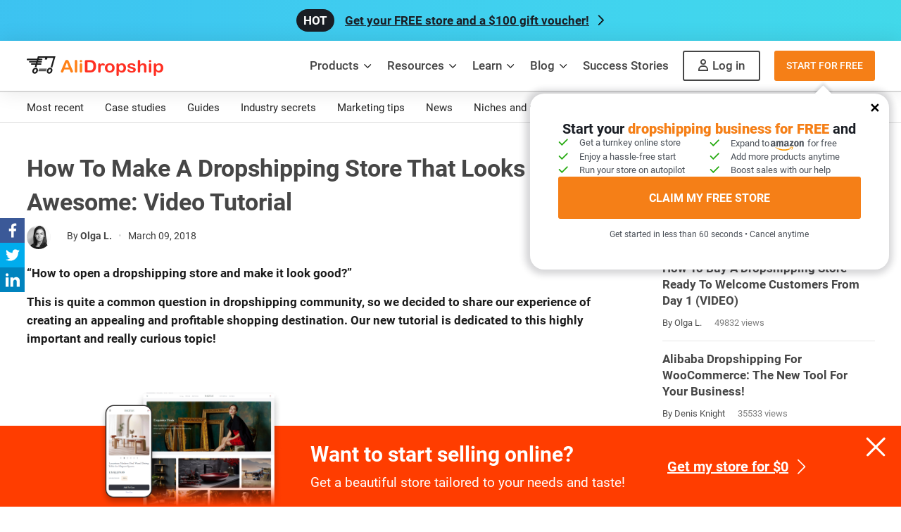

--- FILE ---
content_type: text/html; charset=UTF-8
request_url: https://alidropship.com/how-to-open-a-drop-shipping-store-that-looks-awesome/
body_size: 22943
content:
<!DOCTYPE html>
<html lang="en">

<head>
    <meta charset="UTF-8">
    <meta http-equiv="X-UA-Compatible" content="IE=edge">
    <meta name="viewport" content="width=device-width, initial-scale=1, maximum-scale=1">
    <meta name="msvalidate.01" content="AE9DDE1F596B63252BA35790CB2ECEDC">
    <meta name="yandex-verification" content="55e1f029ecf77b8e" />
    <meta name="google-site-verification" content="AT5By3Ue-wQd3-bJ3tgYX2LKWMnDhz8dW3ehbJdUqfc" />

    <title>How To Make A Dropshipping Store: Real-Time Video Manual</title>

    <link rel="preload" href="https://alidropship.com/wp-content/themes/alidrop/style.min.css?ver=42.10" as="style">
    <link rel="preload" href="https://alidropship.com/wp-content/themes/alidrop/fonts/Roboto/KFOlCnqEu92Fr1MmSU5fBBc4.woff2" as="font" type="font/woff2" crossorigin="anonymous">
    <link rel="preload" href="https://alidropship.com/wp-content/themes/alidrop/fonts/Roboto/KFOmCnqEu92Fr1Mu4mxK.woff2" as="font" type="font/woff2" crossorigin="anonymous">
    <link rel="preload" href="https://alidropship.com/wp-content/themes/alidrop/fonts/Roboto/KFOlCnqEu92Fr1MmEU9fBBc4.woff2" as="font" type="font/woff2" crossorigin="anonymous">
    <link rel="preload" href="https://alidropship.com/wp-content/themes/alidrop/fonts/Roboto/KFOlCnqEu92Fr1MmWUlfBBc4.woff2" as="font" type="font/woff2" crossorigin="anonymous">
    <link rel="preload" href="https://alidropship.com/wp-content/themes/alidrop/fonts/Roboto/KFOlCnqEu92Fr1MmYUtfBBc4.woff2" as="font" type="font/woff2" crossorigin="anonymous">

    
        <link rel="preload" href="https://alidropship.com/wp-content/themes/alidrop/css/bootastrap/blog-bootstrap.min.css?ver=42.10" as="style">
        <link rel="preload" href="https://alidropship.com/wp-content/themes/alidrop/css/common/blog.min.css?ver=42.10" as="style">
        <link href="https://alidropship.com/wp-content/themes/alidrop/css/bootastrap/blog-bootstrap.min.css?ver=42.10" rel="stylesheet">

    
    <link href="https://alidropship.com/wp-content/themes/alidrop/style.min.css?ver=42.10" rel="stylesheet">

    <meta name='robots' content='index, follow, max-image-preview:large, max-snippet:-1, max-video-preview:-1' />
	<style>img:is([sizes="auto" i], [sizes^="auto," i]) { contain-intrinsic-size: 3000px 1500px }</style>
	
	<!-- This site is optimized with the Yoast SEO plugin v26.5 - https://yoast.com/wordpress/plugins/seo/ -->
	<meta name="description" content="If you ever wondered how to open a dropshipping store that looks super catchy and professional, here&#039;s your guide! A skilled Internet marketing expert shows how to set up a store in real-life mode, so watch her closely and learn!" />
	<link rel="canonical" href="https://alidropship.com/how-to-open-a-drop-shipping-store-that-looks-awesome/" />
	<meta property="og:locale" content="en_US" />
	<meta property="og:type" content="article" />
	<meta property="og:title" content="How To Make A Dropshipping Store: Real-Time Video Manual" />
	<meta property="og:description" content="If you ever wondered how to open a dropshipping store that looks super catchy and professional, here&#039;s your guide! A skilled Internet marketing expert shows how to set up a store in real-life mode, so watch her closely and learn!" />
	<meta property="og:url" content="https://alidropship.com/how-to-open-a-drop-shipping-store-that-looks-awesome/" />
	<meta property="og:site_name" content="Dropshipping business" />
	<meta property="article:publisher" content="https://www.facebook.com/alidropship/" />
	<meta property="article:published_time" content="2018-03-09T06:46:17+00:00" />
	<meta property="article:modified_time" content="2022-05-04T02:02:43+00:00" />
	<meta property="og:image" content="https://alidropship.com/wp-content/uploads/2018/03/Snap_fea.jpg" />
	<meta property="og:image:width" content="796" />
	<meta property="og:image:height" content="360" />
	<meta property="og:image:type" content="image/jpeg" />
	<meta name="author" content="Olga L." />
	<meta name="twitter:card" content="summary_large_image" />
	<meta name="twitter:creator" content="@AliDropship" />
	<meta name="twitter:site" content="@AliDropship" />
	<script type="application/ld+json" class="yoast-schema-graph">{"@context":"https://schema.org","@graph":[{"@type":"BlogPosting","@id":"https://alidropship.com/how-to-open-a-drop-shipping-store-that-looks-awesome/#article","isPartOf":{"@id":"https://alidropship.com/how-to-open-a-drop-shipping-store-that-looks-awesome/"},"author":{"name":"Olga L.","@id":"https://alidropship.com/#postAuthor"},"headline":"How To Make A Dropshipping Store That Looks Awesome: Video Tutorial","datePublished":"2018-03-09T06:46:17+00:00","dateModified":"2022-05-04T02:02:43+00:00","mainEntityOfPage":{"@id":"https://alidropship.com/how-to-open-a-drop-shipping-store-that-looks-awesome/"},"wordCount":372,"commentCount":4,"publisher":{"@id":"https://alidropship.com/#organization"},"image":{"@id":"https://alidropship.com/how-to-open-a-drop-shipping-store-that-looks-awesome/#primaryimage"},"thumbnailUrl":"https://alidropship.com/wp-content/uploads/2018/03/Snap_fea.jpg","keywords":["Case Study","Dropshipping Store Design","SEO for Dropshipping"],"articleSection":["Videos"],"inLanguage":"en-US","potentialAction":[{"@type":"CommentAction","name":"Comment","target":["https://alidropship.com/how-to-open-a-drop-shipping-store-that-looks-awesome/#respond"]}],"articleBody":"“How to open a dropshipping store and make it look good?”\r\n\r\nThis is quite a common question in dropshipping community, so we decided to share our experience of creating an appealing and profitable shopping destination. Our new tutorial is dedicated to this highly important and really curious topic!\r\n\r\n[embed]https://www.youtube.com/watch?v=8hZqs8ubo1Q[/embed]\r\n\r\nVideo tutorials are a fun, engaging and easy-to-follow tool that helps us share valuable knowledge on the most crucial dropshipping subjects.\r\n\r\nThis is why we are happy to show you a wonderful video filmed by our e-commerce department – here it is!\r\n\r\nThe video features Anna, our exceptionally skilled colleague who explores the Internet marketing field and researches the most efficient strategies of dropshipping store promotion.\r\n\r\nHere, Anna explains how to set up your dropshipping store in 15 easy steps, and shows how she does it herself!\r\n\r\nAs she demonstrates her screen, it gets much easier for you to understand not only how to open a dropshipping store, but also how to set it up in a simple, efficient and elegant way – this way, you can follow her instructions to the letter.\r\n\r\nFrom this video, you will learn how to:\r\n\r\n \tPick and install a theme for your store\r\n \tCreate and add the necessary design elements to your store\r\n \tMake up your mind on the product categories and create a logical store menu\r\n \tSelect currency settings\r\n \tBuild your own pricing strategy and edit the products' prices\r\n \tIntegrate the desired payment gateways\r\n \tSet up in-store SEO\r\n \tDefine and set up coupons\r\n \tSet up AliDropship Extension for Google Chrome\r\n \tImport items from AliExpress and edit single product pages\r\n \tImport product reviews for the relevant items\r\n \tInstall and set up marketing add-ons\r\n \tSet up Social Rabbit Plugin\r\n \tPrepare and launch campaigns in Facebook Ads Manager\r\n \tUse AliDropship Plugin to process your first order\r\n\r\nEvery step is described in detail, and all the performed actions are shown on-screen in the real life mode.\r\n\r\nSo, if you’re curious to learn how to open a dropshipping store and set it up correctly, watch the video closely – these recommendations will be useful for you and beneficial for your business!\r\n\r\n[store_banner]","about":"Case Study, Dropshipping Store Design, SEO for Dropshipping, "},{"@type":"WebPage","@id":"https://alidropship.com/how-to-open-a-drop-shipping-store-that-looks-awesome/","url":"https://alidropship.com/how-to-open-a-drop-shipping-store-that-looks-awesome/","name":"How To Make A Dropshipping Store: Real-Time Video Manual","isPartOf":{"@id":"https://alidropship.com/#website"},"primaryImageOfPage":{"@id":"https://alidropship.com/how-to-open-a-drop-shipping-store-that-looks-awesome/#primaryimage"},"image":{"@id":"https://alidropship.com/how-to-open-a-drop-shipping-store-that-looks-awesome/#primaryimage"},"thumbnailUrl":"https://alidropship.com/wp-content/uploads/2018/03/Snap_fea.jpg","datePublished":"2018-03-09T06:46:17+00:00","dateModified":"2022-05-04T02:02:43+00:00","description":"If you ever wondered how to open a dropshipping store that looks super catchy and professional, here's your guide! A skilled Internet marketing expert shows how to set up a store in real-life mode, so watch her closely and learn!","breadcrumb":{"@id":"https://alidropship.com/how-to-open-a-drop-shipping-store-that-looks-awesome/#breadcrumb"},"inLanguage":"en-US","potentialAction":[{"@type":"ReadAction","target":["https://alidropship.com/how-to-open-a-drop-shipping-store-that-looks-awesome/"]}]},{"@type":"ImageObject","inLanguage":"en-US","@id":"https://alidropship.com/how-to-open-a-drop-shipping-store-that-looks-awesome/#primaryimage","url":"https://alidropship.com/wp-content/uploads/2018/03/Snap_fea.jpg","contentUrl":"https://alidropship.com/wp-content/uploads/2018/03/Snap_fea.jpg","width":796,"height":360,"caption":"How To Open a Drop Shipping Store"},{"@type":"BreadcrumbList","@id":"https://alidropship.com/how-to-open-a-drop-shipping-store-that-looks-awesome/#breadcrumb","itemListElement":[{"@type":"ListItem","position":1,"name":"Home","item":"https://alidropship.com/"},{"@type":"ListItem","position":2,"name":"Videos","item":"https://alidropship.com/videos/"},{"@type":"ListItem","position":3,"name":"How To Make A Dropshipping Store That Looks Awesome: Video Tutorial"}]},{"@type":"WebSite","@id":"https://alidropship.com/#website","url":"https://alidropship.com/","name":"AliExpress Dropshipping Business All-in-one Solution","description":"All-in-one AliExpress dropshipping solution","publisher":{"@id":"https://alidropship.com/#organization"},"potentialAction":[{"@type":"SearchAction","target":{"@type":"EntryPoint","urlTemplate":"https://alidropship.com/?s={search_term_string}"},"query-input":{"@type":"PropertyValueSpecification","valueRequired":true,"valueName":"search_term_string"}}],"inLanguage":"en-US"},{"@type":"Organization","@id":"https://alidropship.com/#organization","name":"AliDropship","url":"https://alidropship.com/","logo":{"@type":"ImageObject","inLanguage":"en-US","@id":"https://alidropship.com/#organization-logo","url":"https://alidropship.com/wp-content/uploads/2018/11/logo-01.png","contentUrl":"https://alidropship.com/wp-content/uploads/2018/11/logo-01.png","width":191,"height":39,"caption":"AliDropship"},"image":{"@id":"https://alidropship.com/#/schema/logo/image/"},"sameAs":["https://www.facebook.com/aliDropship/","https://www.instagram.com/alidropship/","https://twitter.com/AliDropship","https://www.youtube.com/channel/UCO8h6PHW7OC6zP6pHi1NvKQ"],"description":"AliDropship is a company providing solutions for ecommerce business. AliDropship offers special plugins, add-ons, custom stores, hosting and marketing services.","email":"support@alidropship.com","address":{"@type":"PostalAddress","streetAddress":"6 Jenner Street, Suite 260","postalCode":"92618","addressLocality":"Irvine, CA"},"brand":{"@type":"Brand","logo":"https://alidropship.com/wp-content/themes/alidrop/img/main/logo.png"},"legalName":"AliDropship","foundingDate":"2015-04-01","founders":{"@type":"Person","@id":"https://alidropship.com/#person","name":"Yaroslav Nevsky, Ilya Dolgikh"}},{"@type":"Person","@id":"https://alidropship.com/#postAuthor","name":"Olga L.","image":{"@type":"ImageObject","inLanguage":"en-US","@id":"https://alidropship.com/#/schema/person/image/","url":"https://secure.gravatar.com/avatar/702101ac97eed5f514a88ffdd655ba44305255fc102935b3bd3ca1fa30800152?s=96&d=mm&r=g","contentUrl":"https://secure.gravatar.com/avatar/702101ac97eed5f514a88ffdd655ba44305255fc102935b3bd3ca1fa30800152?s=96&d=mm&r=g","caption":"Olga L."},"description":"Olga is a Copywriting Director at AliDropship. Having graduated from the Faculty of International Business’ as an Advertising specialist, she puts years of her copywriting experience into making clear and informative guides, tutorials, and other educational materials for dropshipping newcomers worldwide.","sameAs":["https://www.linkedin.com/in/olga-lavrinovich-319903103/"],"url":"https://alidropship.com/author/olga-lavrinovich/"}]}</script>
	<!-- / Yoast SEO plugin. -->


<link rel='dns-prefetch' href='//cdn.jsdelivr.net' />
<link rel='dns-prefetch' href='//unpkg.com' />
<style id='classic-theme-styles-inline-css'>
/*! This file is auto-generated */
.wp-block-button__link{color:#fff;background-color:#32373c;border-radius:9999px;box-shadow:none;text-decoration:none;padding:calc(.667em + 2px) calc(1.333em + 2px);font-size:1.125em}.wp-block-file__button{background:#32373c;color:#fff;text-decoration:none}
</style>
<style id='global-styles-inline-css'>
:root{--wp--preset--aspect-ratio--square: 1;--wp--preset--aspect-ratio--4-3: 4/3;--wp--preset--aspect-ratio--3-4: 3/4;--wp--preset--aspect-ratio--3-2: 3/2;--wp--preset--aspect-ratio--2-3: 2/3;--wp--preset--aspect-ratio--16-9: 16/9;--wp--preset--aspect-ratio--9-16: 9/16;--wp--preset--color--black: #000000;--wp--preset--color--cyan-bluish-gray: #abb8c3;--wp--preset--color--white: #ffffff;--wp--preset--color--pale-pink: #f78da7;--wp--preset--color--vivid-red: #cf2e2e;--wp--preset--color--luminous-vivid-orange: #ff6900;--wp--preset--color--luminous-vivid-amber: #fcb900;--wp--preset--color--light-green-cyan: #7bdcb5;--wp--preset--color--vivid-green-cyan: #00d084;--wp--preset--color--pale-cyan-blue: #8ed1fc;--wp--preset--color--vivid-cyan-blue: #0693e3;--wp--preset--color--vivid-purple: #9b51e0;--wp--preset--gradient--vivid-cyan-blue-to-vivid-purple: linear-gradient(135deg,rgba(6,147,227,1) 0%,rgb(155,81,224) 100%);--wp--preset--gradient--light-green-cyan-to-vivid-green-cyan: linear-gradient(135deg,rgb(122,220,180) 0%,rgb(0,208,130) 100%);--wp--preset--gradient--luminous-vivid-amber-to-luminous-vivid-orange: linear-gradient(135deg,rgba(252,185,0,1) 0%,rgba(255,105,0,1) 100%);--wp--preset--gradient--luminous-vivid-orange-to-vivid-red: linear-gradient(135deg,rgba(255,105,0,1) 0%,rgb(207,46,46) 100%);--wp--preset--gradient--very-light-gray-to-cyan-bluish-gray: linear-gradient(135deg,rgb(238,238,238) 0%,rgb(169,184,195) 100%);--wp--preset--gradient--cool-to-warm-spectrum: linear-gradient(135deg,rgb(74,234,220) 0%,rgb(151,120,209) 20%,rgb(207,42,186) 40%,rgb(238,44,130) 60%,rgb(251,105,98) 80%,rgb(254,248,76) 100%);--wp--preset--gradient--blush-light-purple: linear-gradient(135deg,rgb(255,206,236) 0%,rgb(152,150,240) 100%);--wp--preset--gradient--blush-bordeaux: linear-gradient(135deg,rgb(254,205,165) 0%,rgb(254,45,45) 50%,rgb(107,0,62) 100%);--wp--preset--gradient--luminous-dusk: linear-gradient(135deg,rgb(255,203,112) 0%,rgb(199,81,192) 50%,rgb(65,88,208) 100%);--wp--preset--gradient--pale-ocean: linear-gradient(135deg,rgb(255,245,203) 0%,rgb(182,227,212) 50%,rgb(51,167,181) 100%);--wp--preset--gradient--electric-grass: linear-gradient(135deg,rgb(202,248,128) 0%,rgb(113,206,126) 100%);--wp--preset--gradient--midnight: linear-gradient(135deg,rgb(2,3,129) 0%,rgb(40,116,252) 100%);--wp--preset--font-size--small: 13px;--wp--preset--font-size--medium: 20px;--wp--preset--font-size--large: 36px;--wp--preset--font-size--x-large: 42px;--wp--preset--spacing--20: 0.44rem;--wp--preset--spacing--30: 0.67rem;--wp--preset--spacing--40: 1rem;--wp--preset--spacing--50: 1.5rem;--wp--preset--spacing--60: 2.25rem;--wp--preset--spacing--70: 3.38rem;--wp--preset--spacing--80: 5.06rem;--wp--preset--shadow--natural: 6px 6px 9px rgba(0, 0, 0, 0.2);--wp--preset--shadow--deep: 12px 12px 50px rgba(0, 0, 0, 0.4);--wp--preset--shadow--sharp: 6px 6px 0px rgba(0, 0, 0, 0.2);--wp--preset--shadow--outlined: 6px 6px 0px -3px rgba(255, 255, 255, 1), 6px 6px rgba(0, 0, 0, 1);--wp--preset--shadow--crisp: 6px 6px 0px rgba(0, 0, 0, 1);}:where(.is-layout-flex){gap: 0.5em;}:where(.is-layout-grid){gap: 0.5em;}body .is-layout-flex{display: flex;}.is-layout-flex{flex-wrap: wrap;align-items: center;}.is-layout-flex > :is(*, div){margin: 0;}body .is-layout-grid{display: grid;}.is-layout-grid > :is(*, div){margin: 0;}:where(.wp-block-columns.is-layout-flex){gap: 2em;}:where(.wp-block-columns.is-layout-grid){gap: 2em;}:where(.wp-block-post-template.is-layout-flex){gap: 1.25em;}:where(.wp-block-post-template.is-layout-grid){gap: 1.25em;}.has-black-color{color: var(--wp--preset--color--black) !important;}.has-cyan-bluish-gray-color{color: var(--wp--preset--color--cyan-bluish-gray) !important;}.has-white-color{color: var(--wp--preset--color--white) !important;}.has-pale-pink-color{color: var(--wp--preset--color--pale-pink) !important;}.has-vivid-red-color{color: var(--wp--preset--color--vivid-red) !important;}.has-luminous-vivid-orange-color{color: var(--wp--preset--color--luminous-vivid-orange) !important;}.has-luminous-vivid-amber-color{color: var(--wp--preset--color--luminous-vivid-amber) !important;}.has-light-green-cyan-color{color: var(--wp--preset--color--light-green-cyan) !important;}.has-vivid-green-cyan-color{color: var(--wp--preset--color--vivid-green-cyan) !important;}.has-pale-cyan-blue-color{color: var(--wp--preset--color--pale-cyan-blue) !important;}.has-vivid-cyan-blue-color{color: var(--wp--preset--color--vivid-cyan-blue) !important;}.has-vivid-purple-color{color: var(--wp--preset--color--vivid-purple) !important;}.has-black-background-color{background-color: var(--wp--preset--color--black) !important;}.has-cyan-bluish-gray-background-color{background-color: var(--wp--preset--color--cyan-bluish-gray) !important;}.has-white-background-color{background-color: var(--wp--preset--color--white) !important;}.has-pale-pink-background-color{background-color: var(--wp--preset--color--pale-pink) !important;}.has-vivid-red-background-color{background-color: var(--wp--preset--color--vivid-red) !important;}.has-luminous-vivid-orange-background-color{background-color: var(--wp--preset--color--luminous-vivid-orange) !important;}.has-luminous-vivid-amber-background-color{background-color: var(--wp--preset--color--luminous-vivid-amber) !important;}.has-light-green-cyan-background-color{background-color: var(--wp--preset--color--light-green-cyan) !important;}.has-vivid-green-cyan-background-color{background-color: var(--wp--preset--color--vivid-green-cyan) !important;}.has-pale-cyan-blue-background-color{background-color: var(--wp--preset--color--pale-cyan-blue) !important;}.has-vivid-cyan-blue-background-color{background-color: var(--wp--preset--color--vivid-cyan-blue) !important;}.has-vivid-purple-background-color{background-color: var(--wp--preset--color--vivid-purple) !important;}.has-black-border-color{border-color: var(--wp--preset--color--black) !important;}.has-cyan-bluish-gray-border-color{border-color: var(--wp--preset--color--cyan-bluish-gray) !important;}.has-white-border-color{border-color: var(--wp--preset--color--white) !important;}.has-pale-pink-border-color{border-color: var(--wp--preset--color--pale-pink) !important;}.has-vivid-red-border-color{border-color: var(--wp--preset--color--vivid-red) !important;}.has-luminous-vivid-orange-border-color{border-color: var(--wp--preset--color--luminous-vivid-orange) !important;}.has-luminous-vivid-amber-border-color{border-color: var(--wp--preset--color--luminous-vivid-amber) !important;}.has-light-green-cyan-border-color{border-color: var(--wp--preset--color--light-green-cyan) !important;}.has-vivid-green-cyan-border-color{border-color: var(--wp--preset--color--vivid-green-cyan) !important;}.has-pale-cyan-blue-border-color{border-color: var(--wp--preset--color--pale-cyan-blue) !important;}.has-vivid-cyan-blue-border-color{border-color: var(--wp--preset--color--vivid-cyan-blue) !important;}.has-vivid-purple-border-color{border-color: var(--wp--preset--color--vivid-purple) !important;}.has-vivid-cyan-blue-to-vivid-purple-gradient-background{background: var(--wp--preset--gradient--vivid-cyan-blue-to-vivid-purple) !important;}.has-light-green-cyan-to-vivid-green-cyan-gradient-background{background: var(--wp--preset--gradient--light-green-cyan-to-vivid-green-cyan) !important;}.has-luminous-vivid-amber-to-luminous-vivid-orange-gradient-background{background: var(--wp--preset--gradient--luminous-vivid-amber-to-luminous-vivid-orange) !important;}.has-luminous-vivid-orange-to-vivid-red-gradient-background{background: var(--wp--preset--gradient--luminous-vivid-orange-to-vivid-red) !important;}.has-very-light-gray-to-cyan-bluish-gray-gradient-background{background: var(--wp--preset--gradient--very-light-gray-to-cyan-bluish-gray) !important;}.has-cool-to-warm-spectrum-gradient-background{background: var(--wp--preset--gradient--cool-to-warm-spectrum) !important;}.has-blush-light-purple-gradient-background{background: var(--wp--preset--gradient--blush-light-purple) !important;}.has-blush-bordeaux-gradient-background{background: var(--wp--preset--gradient--blush-bordeaux) !important;}.has-luminous-dusk-gradient-background{background: var(--wp--preset--gradient--luminous-dusk) !important;}.has-pale-ocean-gradient-background{background: var(--wp--preset--gradient--pale-ocean) !important;}.has-electric-grass-gradient-background{background: var(--wp--preset--gradient--electric-grass) !important;}.has-midnight-gradient-background{background: var(--wp--preset--gradient--midnight) !important;}.has-small-font-size{font-size: var(--wp--preset--font-size--small) !important;}.has-medium-font-size{font-size: var(--wp--preset--font-size--medium) !important;}.has-large-font-size{font-size: var(--wp--preset--font-size--large) !important;}.has-x-large-font-size{font-size: var(--wp--preset--font-size--x-large) !important;}
:where(.wp-block-post-template.is-layout-flex){gap: 1.25em;}:where(.wp-block-post-template.is-layout-grid){gap: 1.25em;}
:where(.wp-block-columns.is-layout-flex){gap: 2em;}:where(.wp-block-columns.is-layout-grid){gap: 2em;}
:root :where(.wp-block-pullquote){font-size: 1.5em;line-height: 1.6;}
</style>
<link rel='stylesheet' id='commonblog-css' href='https://alidropship.com/wp-content/themes/alidrop/css/common/blog.min.css?ver=42.10' media='all' />
<link rel='stylesheet' id='nouislider_style-css' href='https://alidropship.com/wp-content/themes/alidrop/css/pages/nouislider.css?ver=6.8.3' media='all' />
<link rel='stylesheet' id='singlespost-css' href='https://alidropship.com/wp-content/themes/alidrop/css/singles/post.min.css?ver=42.10' media='all' />
<link rel="alternate" title="oEmbed (JSON)" type="application/json+oembed" href="https://alidropship.com/wp-json/oembed/1.0/embed?url=https%3A%2F%2Falidropship.com%2Fhow-to-open-a-drop-shipping-store-that-looks-awesome%2F" />
<link rel="alternate" title="oEmbed (XML)" type="text/xml+oembed" href="https://alidropship.com/wp-json/oembed/1.0/embed?url=https%3A%2F%2Falidropship.com%2Fhow-to-open-a-drop-shipping-store-that-looks-awesome%2F&#038;format=xml" />

    <link rel='shortcut icon' type="image/x-icon" href='/favicon.ico'>

</head>


<body class="wp-singular post-template-default single single-post postid-6624 single-format-standard wp-theme-alidrop post-how-to-open-a-drop-shipping-store-that-looks-awesome">
        <div>
        <span id="top"></span>

        			                <div id="hello-bar-wrap">
                    <a id="hello-bar" href="https://alidropship.com/free-ecommerce-store-plus-voucher-100/?utm_source=hellobar&utm_campaign=voucher" class="hello">
                        Get your FREE store and a $100 gift voucher!
                    </a>
                </div>
				        <header id="main-menu" class="">
            <div class="container">
                <div class="inner">
                    <a class="logo" href="https://alidropship.com/">
                        <img width="194" height="28" class="img-responsive" alt="AliDropship" src="https://alidropship.com/wp-content/themes/alidrop/img/main/logo2x.png?v=1">
                    </a>
                    <button id="mobile-menu-btn"></button>
                    <nav id="menu-nav">
                        <div class="menu-main-container">
                            <ul id="menu-main" class="main-menu">
                                <li id="menu-item-12842" class="menu-item menu-item-type-custom menu-item-object-custom menu-item-has-children menu-item-12842">
                                    <a>Products</a>
                                    <ul class="sub-menu">
                                        <div class="attention">
                                            <div class="sub-menu-title">
                                                START
                                            </div>
                                            <li id="menu-item-25025" class="menu-item menu-item-type-post_type_archive menu-item-object-ready_store menu-item-25025">
                                                <a href="/free-dropshipping-stores/">
                                                    Free Dropshipping Store <span class="sub-menu-tip">For Beginners</span>
                                                    <div class="sub-menu-subtitle">
                                                        Get a turnkey ecommerce website built
                                                        for you from A to Z
                                                    </div>
                                                </a>

                                            </li>
                                            <li id="menu-item-12844" class="menu-item menu-item-type-post_type menu-item-object-page menu-item-12844">
                                                <a href="/plugin/">
                                                    AliDropship Plugin  <span class="sub-menu-tip-orange">FOR PROS</span>
                                                    <div class="sub-menu-subtitle">
                                                        Build your online store yourself and start selling right away
                                                    </div>
                                                </a>
                                            </li>
                                        </div>
                                        <div class="sub-menu-title">
                                            GROW
                                        </div>
                                        <li id="menu-item-76659" class="menu-item menu-item-type-post_type_archive menu-item-object-ready_store menu-item-76659"><a href="/dropshipping-products/">Best-Selling Products</a></li>
                                        <li id="menu-item-25025" class="menu-item menu-item-type-post_type_archive menu-item-object-ready_store menu-item-25025"><a href="/high-ticket-dropshipping-stores/">High-Ticket Dropshipping Store</a></li>
                                        <li id="menu-item-12845" class="menu-item menu-item-type-post_type menu-item-object-page menu-item-12845"><a href="/woocommerce-dropshipping-plugin/">AliDropship  Woo Plugin</a></li>
                                        <li id="menu-item-12846" class="menu-item menu-item-type-post_type menu-item-object-page menu-item-12846"><a href="/hosting/">Hosting</a></li>
                                        <li id="menu-item-12846" class="menu-item menu-item-type-post_type menu-item-object-page menu-item-73147"><a href="/premium-domains/">Premium Domains</a></li>
                                        <li id="menu-item-12847" class="menu-item menu-item-type-post_type_archive menu-item-object-addons menu-item-12847"><a href="/addons/">Add-ons</a></li>
                                        <li id="menu-item-12848" class="menu-item menu-item-type-post_type_archive menu-item-object-services menu-item-12848"><a href="/services/">Services</a></li>
                                        <li id="menu-item-12846" class="menu-item menu-item-type-post_type menu-item-object-page menu-item-73149"><a href="/deposit/">Sellvia Order Processing Credits</a></li>
                                        <li id="menu-item-12849" class="menu-item menu-item-type-post_type_archive menu-item-object-themes menu-item-12849"><a href="/themes/">Themes</a></li>
                                        <li id="menu-item-17879" class="menu-item menu-item-type-post_type menu-item-object-page menu-item-17879"><a href="/product-packages/">Import Packages</a></li>
                                        <li id="menu-item-12850" class="menu-item menu-item-type-custom menu-item-object-custom menu-item-12850"><a target="_blank" rel="noopener" href="https://chrome.google.com/webstore/detail/alidropship/jlnhdnbbikjkdejminhdpmejldiapdgn?hl=en">AliDropship Chrome Extension</a></li>
                                    </ul>
                                </li>
                                <li id="menu-item-12851" class="menu-item menu-item-type-custom menu-item-object-custom menu-item-has-children menu-item-12851">
                                    <a>Resources</a>
                                    <ul class="sub-menu">
                                        <li id="menu-item-12852" class="menu-item menu-item-type-custom menu-item-object-custom menu-item-12852"><a target="_blank" rel="noopener" href="https://help.alidropship.com/">Help Center</a></li>
                                        <li id="menu-item-12853" class="menu-item menu-item-type-custom menu-item-object-custom menu-item-12853"><a target="_blank" rel="noopener" href="https://forum.alidropship.com/">Forum</a></li>
                                        <li id="menu-item-12854" class="menu-item menu-item-type-custom menu-item-object-custom menu-item-12854"><a target="_blank" rel="noopener" href="https://affiliates.alidropship.com/">Affiliates</a></li>
                                        <li id="menu-item-12856" class="menu-item menu-item-type-post_type menu-item-object-page menu-item-12856"><a href="/updates-plugin/">Updates</a></li>
                                        <li id="menu-item-28825" class="menu-item menu-item-type-post_type menu-item-object-page menu-item-28825"><a href="/our-awards/">Our Awards</a></li>
                                        <li id="menu-item-12857" class="menu-item menu-item-type-post_type menu-item-object-page menu-item-12857"><a href="/alidropship-reviews/">Customer Reviews</a></li>
                                        <li id="menu-item-17564" class="menu-item menu-item-type-post_type menu-item-object-page menu-item-17564"><a href="/dropshipping-profit-calculator/">Profit Calculator</a></li>
                                        <li id="menu-item-18456" class="menu-item menu-item-type-post_type_archive menu-item-object-faq menu-item-18456"><a href="/faq/">FAQ</a></li>
                                    </ul>
                                </li>
                                <li id="menu-item-12859" class="menu-item menu-item-type-custom menu-item-object-custom menu-item-has-children menu-item-12859">
                                    <a>Learn</a>
                                    <ul class="sub-menu">
                                        <li><a href="https://alidropship.com/what-is-ecommerce/">What Is Ecommerce</a></li>
                                        <li><a href="https://alidropship.com/what-is-dropshipping/">What Is Dropshipping</a></li>
                                        <li><a href="https://alidropship.com/how-to-sell-online/">How To Sell Online</a></li>
                                        <li><a href="https://alidropship.com/best-products-to-sell/">What To Sell Online</a></li>
                                    </ul>

                                </li>
                                <li id="menu-item-12892" class="menu-item menu-item-type-custom menu-item-object-custom menu-item-has-children menu-item-12892">
                                    <a href="/blog/">Blog</a>
                                        <ul class="sub-menu">
                                            <li id="menu-item-12865" class="menu-item menu-item-type-taxonomy menu-item-object-category menu-item-12865"><a href="/blog/case-studies/">Case Studies</a></li>
                                            <li class="menu-item menu-item-type-taxonomy menu-item-object-category"><a href="/blog/community/">Industry Secrets</a></li>
                                            <li id="menu-item-12864" class="menu-item menu-item-type-taxonomy menu-item-object-category menu-item-12864"><a href="/blog/marketing-tips/">Marketing Tips</a></li>
                                            <li id="menu-item-12863" class="menu-item menu-item-type-taxonomy menu-item-object-category menu-item-12863"><a href="/blog/what-to-sell/">Niches And Products</a></li>
                                        </ul> 
                                </li>
                                <li id="menu-item-12868" class="success-stories-item menu-item menu-item-type-taxonomy menu-item-object-category menu-item-12868"><a href="/blog/success-stories/">Success Stories</a></li>
                                <li class="success-stories-item menu-item account desktop"><a target="_blank" href="https://account.sellvia.com/me/home">Log in</a></li>
                                <li id="menu-item-12869" class="menu-btn menu-item menu-item-type-custom menu-item-object-custom menu-item-12869">
                                                                        <a href="https://alidropship.com/free-dropshipping-stores/">START FOR FREE</a>
                                                                                                            <div class="menu-popup">
                                        <p class="close" id="menu_popup_close"></p>
                                        <div class="mp-title">
                                            Start your <b>dropshipping business for FREE</b> and
                                        </div>
                                        <ul class="mp-ul">
                                            <li>Get a turnkey online store</li>
                                            <li>Expand to <svg xmlns="http://www.w3.org/2000/svg" width="48" height="15" viewBox="0 0 48 15" fill="none">
                                                    <path fill-rule="evenodd" clip-rule="evenodd" d="M29.9938 11.3607C27.2821 13.3586 23.3379 14.423 19.936 14.423C15.17 14.423 10.8971 12.6707 7.64304 9.75586C7.39653 9.52667 7.61019 9.21546 7.9224 9.39558C11.4229 11.4262 15.7452 12.638 20.2153 12.638C23.2228 12.638 26.5425 12.0157 29.5993 10.722C30.0594 10.5419 30.4375 11.0332 29.9938 11.3607H29.9938Z" fill="#FE9900"/>
                                                    <path fill-rule="evenodd" clip-rule="evenodd" d="M31.1301 10.0672C30.7851 9.62501 28.8293 9.85426 27.9583 9.9689C27.6953 10.0016 27.646 9.7724 27.8925 9.60862C29.4538 8.51144 32.0011 8.83893 32.297 9.19921C32.5928 9.55949 32.2148 12.1139 30.7519 13.3259C30.5219 13.506 30.3082 13.4078 30.4069 13.1621C30.7357 12.3433 31.4752 10.5255 31.1301 10.0672Z" fill="#FE9900"/>
                                                    <path fill-rule="evenodd" clip-rule="evenodd" d="M28.0063 1.91213V0.847436C28.0044 0.812536 28.0099 0.777636 28.0225 0.745003C28.035 0.71237 28.0543 0.682734 28.0791 0.658021C28.1039 0.633309 28.1337 0.614073 28.1664 0.601563C28.1992 0.589053 28.2342 0.583549 28.2692 0.585409H33.0352C33.107 0.583904 33.1764 0.610513 33.2287 0.659514C33.2809 0.708515 33.3118 0.775993 33.3146 0.847436V1.74811C33.3146 1.89549 33.1832 2.0919 32.9531 2.41955L30.4879 5.924C31.4083 5.9076 32.378 6.03859 33.1996 6.49698C33.3804 6.59523 33.4296 6.75901 33.4461 6.90639V8.0363C33.4461 8.20008 33.2818 8.38009 33.1011 8.28194C31.6385 7.51225 29.6828 7.43039 28.0722 8.29833C27.9079 8.38019 27.7272 8.21647 27.7272 8.0527V6.972C27.7272 6.80823 27.7272 6.51362 27.908 6.25149L30.7676 2.17391H28.2857C28.214 2.17542 28.1446 2.14884 28.0923 2.0999C28.0401 2.05095 28.0092 1.98353 28.0063 1.91213ZM10.6351 8.51133H9.18893C9.12412 8.50482 9.06326 8.47724 9.01573 8.43285C8.96821 8.38846 8.93667 8.32972 8.92596 8.2657V0.863827C8.9288 0.792393 8.95966 0.724923 9.0119 0.675924C9.06415 0.626924 9.1336 0.600308 9.20533 0.6018H10.5529C10.6196 0.602804 10.6835 0.628531 10.7321 0.673953C10.7807 0.719376 10.8106 0.781231 10.8159 0.847436V1.81363H10.8488C11.1938 0.88022 11.8677 0.438078 12.7552 0.438078C13.6591 0.438078 14.2342 0.88022 14.6287 1.81363C14.9737 0.88022 15.7791 0.438078 16.6338 0.438078C17.2419 0.438078 17.8993 0.683712 18.3101 1.25689C18.7702 1.87915 18.6717 2.77983 18.6717 3.58225V8.26575C18.6689 8.33718 18.638 8.40465 18.5858 8.45365C18.5335 8.50265 18.4641 8.52926 18.3923 8.52777H16.9624C16.8145 8.51138 16.6994 8.39678 16.6994 8.26575V4.33549C16.6994 4.02434 16.7323 3.23831 16.6666 2.94355C16.5515 2.45228 16.2393 2.3049 15.812 2.3049C15.6233 2.31025 15.4403 2.37046 15.2855 2.47812C15.1308 2.58578 15.011 2.73618 14.9409 2.91081C14.793 3.28744 14.8095 3.90974 14.8095 4.33549V8.26575C14.8066 8.33718 14.7758 8.40465 14.7235 8.45365C14.6713 8.50265 14.6018 8.52926 14.5301 8.52777H13.0839C12.936 8.51138 12.8209 8.39678 12.8209 8.26575V4.33549C12.8209 3.51668 12.9524 2.28851 11.9335 2.28851C10.8981 2.28851 10.931 3.46755 10.931 4.33549V8.26575C10.9206 8.33579 10.8847 8.39957 10.8302 8.44489C10.7756 8.49021 10.7062 8.51389 10.6351 8.51138V8.51133ZM37.4232 0.438078C39.5761 0.438078 40.743 2.27217 40.743 4.61391C40.743 6.8738 39.4611 8.6751 37.4232 8.6751C35.3196 8.6751 34.1692 6.84102 34.1692 4.54839C34.1527 2.23938 35.3196 0.437879 37.4232 0.437879V0.438078ZM37.4232 1.96101C36.3549 1.96101 36.2892 3.41848 36.2892 4.31915C36.2892 5.21983 36.2728 7.15217 37.4068 7.15217C38.5243 7.15217 38.59 5.59645 38.59 4.64665C38.59 4.02434 38.5572 3.27109 38.3764 2.68152C38.212 2.15747 37.8834 1.96101 37.4232 1.96101ZM43.5203 8.51133H42.0741C41.9262 8.49494 41.8112 8.38034 41.8112 8.2493V0.830943C41.8202 0.763321 41.8535 0.701231 41.9048 0.656098C41.9561 0.610965 42.0221 0.585827 42.0906 0.585308H43.4382C43.4993 0.587456 43.558 0.609406 43.6055 0.647828C43.653 0.686249 43.6865 0.739046 43.7012 0.798209V1.92813H43.734C44.1449 0.912805 44.7037 0.437927 45.7062 0.437927C46.3471 0.437927 46.988 0.66712 47.3989 1.30587C47.7769 1.89539 47.7769 2.89432 47.7769 3.61488V8.28199C47.7669 8.34784 47.7329 8.4077 47.6813 8.45003C47.6297 8.49235 47.5642 8.51414 47.4974 8.51118H46.0511C45.9197 8.49479 45.8046 8.39659 45.7882 8.28199V4.25363C45.7882 3.43482 45.8868 2.25567 44.8843 2.25567C44.5392 2.25567 44.2105 2.48486 44.0461 2.8452C43.8489 3.30358 43.8161 3.74587 43.8161 4.25353V8.24945C43.8069 8.32138 43.7719 8.38756 43.7175 8.43574C43.6631 8.48391 43.5931 8.51082 43.5203 8.51148L43.5203 8.51133ZM24.21 4.97419C24.21 5.53098 24.2265 6.00586 23.9471 6.51377C23.7171 6.92318 23.3554 7.16881 22.9446 7.16881C22.3858 7.16881 22.0571 6.74306 22.0571 6.12075C22.0571 4.89258 23.1582 4.66329 24.21 4.66329V4.97419ZM25.6727 8.49499C25.6259 8.53573 25.5674 8.5608 25.5055 8.56668C25.4436 8.57255 25.3814 8.55892 25.3277 8.52772C24.8511 8.13471 24.7527 7.9382 24.4895 7.56153C23.7007 8.3637 23.1255 8.60958 22.1066 8.60958C20.8904 8.60958 19.9372 7.85629 19.9372 6.36609C19.9372 5.18704 20.5781 4.40101 21.4823 4.00795C22.2711 3.66416 23.3724 3.59854 24.2104 3.50029V3.32017C24.2104 2.97638 24.2432 2.56688 24.0296 2.27212C23.8489 2.01009 23.5201 1.89549 23.2246 1.89549C22.6658 1.89549 22.1728 2.17386 22.0577 2.76343C22.0249 2.89442 21.9427 3.02546 21.8112 3.02546L20.4143 2.87808C20.2993 2.84534 20.1678 2.76348 20.2006 2.58332C20.5293 0.88022 22.0577 0.372559 23.4382 0.372559C24.1449 0.372559 25.0652 0.552674 25.6239 1.09307C26.3306 1.74811 26.2649 2.63265 26.2649 3.5822V5.82569C26.2649 6.49713 26.5442 6.79189 26.8072 7.16851C26.9058 7.2995 26.9222 7.46327 26.8072 7.54514C26.4949 7.79077 25.9691 8.2493 25.6733 8.49494L25.6727 8.49499ZM5.22823 4.97419C5.22823 5.53098 5.24468 6.00586 4.96527 6.51377C4.73525 6.92318 4.37364 7.16881 3.96277 7.16881C3.40399 7.16881 3.07532 6.74306 3.07532 6.12075C3.07532 4.89258 4.17643 4.66329 5.22823 4.66329V4.97419ZM6.67445 8.49499C6.62761 8.53573 6.56912 8.5608 6.50723 8.56668C6.44533 8.57255 6.38315 8.55892 6.32943 8.52772C5.85286 8.13471 5.75441 7.9382 5.49129 7.56153C4.70245 8.3637 4.12722 8.60958 3.10832 8.60958C1.89216 8.60958 0.938965 7.85629 0.938965 6.36609C0.938965 5.18704 1.5799 4.40101 2.48404 4.00795C3.27288 3.66416 4.37414 3.59854 5.21213 3.50029V3.32017C5.21213 2.97638 5.24498 2.56688 5.03137 2.27212C4.85061 2.01009 4.52189 1.89549 4.22633 1.89549C3.66755 1.89549 3.17453 2.17386 3.05947 2.76343C3.02662 2.89442 2.94446 3.02546 2.81296 3.02546L1.41604 2.87808C1.30103 2.84534 1.16953 2.76348 1.20238 2.58332C1.53104 0.88022 3.05947 0.372559 4.43994 0.372559C5.14663 0.372559 6.06692 0.552674 6.6257 1.09307C7.33238 1.74811 7.26663 2.63265 7.26663 3.5822V5.82569C7.26663 6.49713 7.54599 6.79189 7.80896 7.16851C7.90756 7.2995 7.92396 7.46327 7.80896 7.54514C7.49669 7.79077 6.97082 8.2493 6.675 8.49494L6.67445 8.49499Z" fill="#4B5159"/>
                                                </svg> for free</li>
                                            <li>Enjoy a hassle-free start</li>
                                            <li>Add more products anytime</li>
                                            <li>Run your store on autopilot</li>
                                            <li>Boost sales with our help</li>
                                        </ul>
                                        <div class="actions">
                                            <a class="btn" href="/get-my-store/?utm_2s_banner=side_popup" target="_blank">Claim My FREE Store</a>
                                            <div class="info">
                                                Get started in less than 60 seconds • Cancel anytime
                                            </div>
                                        </div>
                                    </div>
                                                                    </li>
                                <li class="success-stories-item menu-item account mobile"><a target="_blank" href="https://account.sellvia.com/me/home">Log in</a></li>
                            </ul>
                        </div>
                                                                                                </nav>
                </div>
            </div>
        </header>

                        <main class="content-wrap">
            <div class="cell">
                <div class="container-fluid"><script>
    window.svUTM = '?p=1';
</script>

<div class="blog_cont">
    <!--    <div class="main-header main-header-blog">-->
<!--        <div class="container">-->
<!--            --><!--        </div>-->
<!--    </div>-->

    <div id="all_posts_wrapper">
        <div id="search-blog" class="visible-xs hidden-sm hidden-md hidden-lg">
            <form role="search" method="get" class="search-form" action="https://alidropship.com/">
                <button type="button">
                </button>
                <input type="hidden" name="target" value="post" />
                <input type="text" name="s" value="" placeholder="Search in the blog" />
            </form>
            <div class="close-me"></div>
        </div>
        <div id="all_posts_block">
            <div class="container">
                <div class="row">
                    <div class="visible-xs hidden-sm hidden-md col-xs-60">
                        <div class="all_posts">
                            <div>Category:<span>Videos</span></div>
                            <div class="arrow"></div>
                        </div>
                    </div>
                </div>
            </div>
        </div>
    </div>

    <div class="categories-blog">

        <div class="container">
            <div class="row">
                <div class="col-lg-60 col-sm-60">
                    <ul class="all_posts_list">
                        <li><a href="https://alidropship.com/blog/">Most recent</a></li>
                        	<li class="cat-item cat-item-17"><a href="https://alidropship.com/blog/case-studies/">Case studies</a>
</li>
	<li class="cat-item cat-item-176"><a href="https://alidropship.com/blog/guides/">Guides</a>
</li>
	<li class="cat-item cat-item-20"><a href="https://alidropship.com/blog/community/">Industry secrets</a>
</li>
	<li class="cat-item cat-item-16"><a href="https://alidropship.com/blog/marketing-tips/">Marketing tips</a>
</li>
	<li class="cat-item cat-item-15"><a href="https://alidropship.com/blog/our-news/">News</a>
</li>
	<li class="cat-item cat-item-50"><a href="https://alidropship.com/blog/what-to-sell/">Niches and products</a>
</li>
	<li class="cat-item cat-item-14"><a href="https://alidropship.com/blog/success-stories/">Success stories</a>
</li>
                        <li class="cat-item">
                            <a href="https://alidropship.com/tag/woocommerce-drop-shipping/">WooCommerce</a>
                        </li>
                    </ul>
                </div>
            </div>
        </div>
    </div>

	    <div class="container-blog">
        <div class="container">
            <div class="inner">
                <article class="blog-content">
                    
                    <div class="blog-item">
                        <div class="row">
                            <div class="col-sm-60">

                                <h1>How To Make A Dropshipping Store That Looks Awesome: Video Tutorial</h1>

                                
                                <div class="row">
                                    <div class="col-sm-4 col-md-4 hidden-xs">
                                        <div class="avatar small">
                                            <img loading="lazy" decoding="async" width="34" height="34" src="https://secure.gravatar.com/avatar/702101ac97eed5f514a88ffdd655ba44305255fc102935b3bd3ca1fa30800152?s=109&d=mm&r=g" alt="avatar">
                                        </div>
                                    </div>
                                    <footer class="col-sm-55 col-md-56 meta">
                                        <div class="author">
                                            By
                                            <span class="b"> <a href="https://alidropship.com/author/olga-lavrinovich/">Olga L.</a></span>
                                            <span class="bull">&bull;</span>
                                        </div>

                                        <time class="date" datetime="2018-03-09">
                                            March 09, 2018                                        </time>
                                    </footer>

                                </div><!-- .row -->
                                                                            <div class="content blog_cont_single">
                                    <p><span class="b">&ldquo;How to open a dropshipping store and make it look good?&rdquo;</span></p>
<p><span class="b">This is quite a common question in dropshipping community, so we decided to share our experience of creating an appealing and profitable shopping destination. Our new tutorial is dedicated to this highly important and really curious topic!</span></p>
<p><iframe title="How to Set up AliExpress Dropshipping Store in 15 EASY STEPS (WordPress+AliDropship)" width="500" height="281" src="https://www.youtube.com/embed/8hZqs8ubo1Q?feature=oembed" frameborder="0" allow="accelerometer; autoplay; clipboard-write; encrypted-media; gyroscope; picture-in-picture" allowfullscreen></iframe></p>
<p>Video tutorials are a fun, engaging and easy-to-follow tool that helps us share valuable knowledge on the most crucial dropshipping subjects.</p>
<p>This is why we are happy to show you a wonderful video filmed by our e-commerce department &ndash; here it is!</p>
<p>The video features Anna, our exceptionally skilled colleague who explores the Internet marketing field and researches the most efficient strategies of dropshipping store promotion.</p>
<p>Here, Anna explains how to set up your dropshipping store in 15 easy steps, and shows how she does it herself!</p>
<p><span class="flag">As she demonstrates her screen, it gets much easier for you to understand not only how to open a dropshipping store, but also how to set it up in a simple, efficient and elegant way &ndash; this way, you can follow her instructions to the letter.</span></p>
<p>From this video, you will learn how to:</p>
<ul>
<li>Pick and install a theme for your store</li>
<li>Create and add the necessary design elements to your store</li>
<li>Make up your mind on the product categories and create a logical store menu</li>
<li>Select currency settings</li>
<li>Build your own pricing strategy and edit the products&rsquo; prices</li>
<li>Integrate the desired payment gateways</li>
<li>Set up in-store SEO</li>
<li>Define and set up coupons</li>
<li>Set up AliDropship Extension for Google Chrome</li>
<li>Import items from AliExpress and edit single product pages</li>
<li>Import product reviews for the relevant items</li>
<li>Install and set up marketing add-ons</li>
<li>Set up Social Rabbit Plugin</li>
<li>Prepare and launch campaigns in Facebook Ads Manager</li>
<li>Use AliDropship Plugin to process your first order</li>
</ul>
<p>Every step is described in detail, and all the performed actions are shown on-screen in the real life mode.</p>
<p><span class="spotlight">So, if you&rsquo;re curious to learn how to <a href="https://alidropship.com/start-new-business/" target="_blank" rel="noopener">open a dropshipping store</a> and set it up correctly, watch the video closely &ndash; these recommendations will be useful for you and beneficial for your business!</span></p>
<p></p>

                                </div>

                            </div><!-- .col-* -->

                            <div class="col-xs-60">

                                <footer class="blog-single-author">
                                    <div class="row">
                                        <div class="col-sm-10 col-xs-60">
                                            <div class="avatar">
                                                <img loading="lazy" decoding="async" width="109" height="109" src="https://secure.gravatar.com/avatar/702101ac97eed5f514a88ffdd655ba44305255fc102935b3bd3ca1fa30800152?s=109&d=mm&r=g" alt="avatar">
                                            </div>
                                        </div>

                                        <div class="col-sm-offset-2 col-sm-48 col-xs-60">
                                            <div class="author_name">
                                                By
                                                <span class="b">
                                                    Olga L.                                                </span>
                                                <a href="https://www.linkedin.com/in/olga-lavrinovich-319903103/" rel="nofollow" title="Author's LinkedIn account" target="_blank"><i class="fa fa-linkedin"></i></a>                                            </div>
                                            <div class="author_desc">
                                                Olga is a Copywriting Director at AliDropship. Having graduated from the Faculty of International Business’ as an Advertising specialist, she puts years of her copywriting experience into making clear and informative guides, tutorials, and other educational materials for dropshipping newcomers worldwide.                                            </div>
                                        </div>
                                    </div><!-- .row -->
                                </footer><!-- .blog-single-author -->

                                <div class="share">
                                                                        <div>
                                        <div class="link fb" onclick="ga('send', 'event', 'social sharing', 'facebook', 'below article'); window.open('https://www.facebook.com/sharer.php?src=sp&u=https://alidropship.com/how-to-open-a-drop-shipping-store-that-looks-awesome&title=How To Make A Dropshipping Store That Looks Awesome: Video Tutorial', '_blank', 'location=yes,height=450,width=800,scrollbars=yes,status=yes');" title="Share with Facebook">
                                            <img decoding="async" loading="lazy" width="24" height="24" src="https://alidropship.com/wp-content/themes/alidrop/img/blog/facebook-white.svg" alt="F">
                                        </div>
                                    </div>
                                    <div>
                                        <div class="link twitter" onclick="ga('send', 'event', 'social sharing', 'twitter', 'below article'); window.open('https://twitter.com/intent/tweet?url=https://alidropship.com/how-to-open-a-drop-shipping-store-that-looks-awesome&text=How To Make A Dropshipping Store That Looks Awesome: Video Tutorial&via=alidropship', '_blank', 'location=yes,height=450,width=800,scrollbars=yes,status=yes');" title="Share with Twitter">
<!--                                            <img decoding="async" loading="lazy" width="24" height="24" src="--><!--/img/blog/twitter-white.svg" alt="T">-->
                                            <svg xmlns="http://www.w3.org/2000/svg" width="24" height="35" viewBox="0 0 72 65" fill="none">
                                                <path fill-rule="evenodd" clip-rule="evenodd" d="M22.6891 0H0L26.9014 35.3477L1.72089 65H13.355L32.3999 42.5731L49.3109 64.794H72L44.317 28.4191L44.366 28.4818L68.2015 0.412927H56.5674L38.8667 21.2573L22.6891 0ZM12.524 6.19052H19.5874L59.476 58.603H52.4126L12.524 6.19052Z" fill="white"/>
                                            </svg>
                                        </div>
                                    </div>
                                    <div>
                                        <div class="link linkedin" onclick="ga('send', 'event', 'social sharing', 'linkedin', 'below article'); window.open('https://www.linkedin.com/shareArticle?mini=true&url=https://alidropship.com/how-to-open-a-drop-shipping-store-that-looks-awesome&title=How To Make A Dropshipping Store That Looks Awesome: Video Tutorial', '_blank', 'location=yes,height=450,width=800,scrollbars=yes,status=yes');" title="Share with LinkedIn">
                                            <img decoding="async" loading="lazy" width="24" height="24" src="https://alidropship.com/wp-content/themes/alidrop/img/blog/linkedin-white.svg" alt="in">
                                        </div>
                                    </div>
                                </div>

                                                                        <div class="post-tag">
                                        <div class="row">
                                            <div class="col-lg-60">
                                                <div class="col-xs-9 col-sm-6 col-md-4 col-lg-3">
                                                    Tags:
                                                </div>
                                                <div class="col-xs-offset-1 col-xs-50 col-sm-offset-1 col-sm-53 col-md-offset-1 col-md-55 col-lg-offset-1 col-lg-56">
                                                    <a href="https://alidropship.com/tag/case-study/" rel="tag">Case Study</a> <a href="https://alidropship.com/tag/drop-shipping-store-design/" rel="tag">Dropshipping Store Design</a> <a href="https://alidropship.com/tag/seo-for-drop-shipping/" rel="tag">SEO for Dropshipping</a>                                                </div>
                                            </div>
                                        </div>
                                    </div>
                                    

                                <figure class="hidden-xs hidden-sm hidden-md meet-the-world"> <!-- desktop-plugin -->
                                    <div class="make-your-start-block">
                                        <a href="https://alidropship.com/free-dropshipping-stores/">
                                            <div class="make-your-start">
                                                <div class="title">
                                                    Make your start 100% hassle-free
                                                </div>
                                                <div class="after-title">
                                                    even with zero investment at all!
                                                </div>
                                                <span class="btn btn-orange btn-large btn-large-orange">GET STORE FOR FREE</span>
                                            </div>
                                        </a>
                                    </div>
                                </figure>

                                <aside class="sidebar sidebar-blog sidebar-free-guide hidden-lg hidden-md hidden-sm"> <!-- visible-xs -->
                                                                        </aside>

<!--                                <figure class="text-center start-hassle-free-block hidden hidden-lg hidden-md hidden-sm">-->
<!--                                    <a href="--><!--">-->
<!--                                        <div class="start-hassle-free">-->
<!--                                            <div class="start-hassle-free-title">-->
<!--                                                Make your start 100% hassle-free-->
<!--                                            </div>-->
<!--                                            <div class="start-hassle-free-subtitle">-->
<!--                                                even with zero <br>-->
<!--                                                 experience!-->
<!--                                            </div>-->
<!---->
<!--                                            <div class="start-hassle-free-bth btn btn-large btn-large-orange">-->
<!--                                                Get store for free-->
<!--                                            </div>-->
<!---->
<!--                                            <div class="start-hassle-free-desc">-->
<!--                                                24/7 support included-->
<!--                                            </div>-->
<!--                                        </div>-->
<!--                                    </a>-->
<!--                                </figure>-->

                            </div>
                        </div><!-- .row -->
                    </div>

                    
                                                <script>
                            var ajaxurl      = 'https://alidropship.com/wp-admin/admin-ajax.php';
                            var true_posts   = 'a:65:{s:9:"post_type";s:4:"post";s:14:"posts_per_page";i:6;s:7:"tag__in";a:3:{i:0;i:25;i:1;i:34;i:2;i:37;}s:12:"post__not_in";a:1:{i:0;i:6624;}s:5:"paged";i:1;s:5:"error";s:0:"";s:1:"m";s:0:"";s:1:"p";i:0;s:11:"post_parent";s:0:"";s:7:"subpost";s:0:"";s:10:"subpost_id";s:0:"";s:10:"attachment";s:0:"";s:13:"attachment_id";i:0;s:4:"name";s:0:"";s:8:"pagename";s:0:"";s:7:"page_id";i:0;s:6:"second";s:0:"";s:6:"minute";s:0:"";s:4:"hour";s:0:"";s:3:"day";i:0;s:8:"monthnum";i:0;s:4:"year";i:0;s:1:"w";i:0;s:13:"category_name";s:0:"";s:3:"tag";s:0:"";s:3:"cat";s:0:"";s:6:"tag_id";i:25;s:6:"author";s:0:"";s:11:"author_name";s:0:"";s:4:"feed";s:0:"";s:2:"tb";s:0:"";s:8:"meta_key";s:0:"";s:10:"meta_value";s:0:"";s:7:"preview";s:0:"";s:1:"s";s:0:"";s:8:"sentence";s:0:"";s:5:"title";s:0:"";s:6:"fields";s:3:"all";s:10:"menu_order";s:0:"";s:5:"embed";s:0:"";s:12:"category__in";a:0:{}s:16:"category__not_in";a:0:{}s:13:"category__and";a:0:{}s:8:"post__in";a:0:{}s:13:"post_name__in";a:0:{}s:11:"tag__not_in";a:0:{}s:8:"tag__and";a:0:{}s:12:"tag_slug__in";a:0:{}s:13:"tag_slug__and";a:0:{}s:15:"post_parent__in";a:0:{}s:19:"post_parent__not_in";a:0:{}s:10:"author__in";a:0:{}s:14:"author__not_in";a:0:{}s:14:"search_columns";a:0:{}s:19:"ignore_sticky_posts";b:0;s:16:"suppress_filters";b:0;s:13:"cache_results";b:1;s:22:"update_post_term_cache";b:1;s:22:"update_menu_item_cache";b:0;s:19:"lazy_load_term_meta";b:1;s:22:"update_post_meta_cache";b:1;s:8:"nopaging";b:0;s:17:"comments_per_page";s:2:"50";s:13:"no_found_rows";b:0;s:5:"order";s:4:"DESC";}';
                            var current_page = 1;
                            var max_pages    = '26';
                        </script>
                        <section class="related-posts">
                            <h3>
                                Recommended for You
                            </h3>

                            <div class="blog-item new">
                                
<article class="article-block">
    <div class="left">
        <div class="thumbnail">
            <a href="https://alidropship.com/a-business-that-makes-people-leave-jobs-heres-the-thing/">
                <img width="420" height="190" loading="lazy" decoding="async" src="https://alidropship.com/wp-content/uploads/2025/08/cover_FB-7-in-1-min-420x190.jpg" class="img-responsive" alt="cover_FB-7-in-1-min-420x190.jpg">            </a>
        </div>
    </div>
    <div class="right">
        <div class="category"> <a href="https://alidropship.com/blog/community/" rel="category tag">Industry secrets</a></div>
        <h3>
            <a href="https://alidropship.com/a-business-that-makes-people-leave-jobs-heres-the-thing/" title="A Business That Makes People Leave Jobs – Here’s The Thing" class="main">A Business That Makes People Leave Jobs – Here’s The Thing</a>
        </h3>
        <footer class="author">
            <span class="b">By <a href="https://alidropship.com/author/evgenii-stepanov/">Eugene Stephens</a></span> on <time datetime="2026-01-19">January 19, 2026</time>
        </footer>
    </div>
</article>
<article class="article-block">
    <div class="left">
        <div class="thumbnail">
            <a href="https://alidropship.com/how-to-open-a-luxury-online-store/">
                <img width="420" height="190" loading="lazy" decoding="async" src="https://alidropship.com/wp-content/uploads/2025/12/cover_FBThe-Ultimate-Luxury-Collection-420x190.webp" class="img-responsive" alt="cover_FBThe-Ultimate-Luxury-Collection-420x190.webp">            </a>
        </div>
    </div>
    <div class="right">
        <div class="category"> <a href="https://alidropship.com/blog/community/" rel="category tag">Industry secrets</a></div>
        <h3>
            <a href="https://alidropship.com/how-to-open-a-luxury-online-store/" title="How To Start A Luxury Online Store Without Risk? [Solved]" class="main">How To Start A Luxury Online Store Without Risk? [Solved]</a>
        </h3>
        <footer class="author">
            <span class="b">By <a href="https://alidropship.com/author/evgenii-stepanov/">Eugene Stephens</a></span> on <time datetime="2026-01-12">January 12, 2026</time>
        </footer>
    </div>
</article>
<article class="article-block">
    <div class="left">
        <div class="thumbnail">
            <a href="https://alidropship.com/how-to-launch-free-apple-accessories-store-earn-from-apple-fans/">
                <img width="420" height="190" loading="lazy" decoding="async" src="https://alidropship.com/wp-content/uploads/2025/06/cover_FB-Apple-Accessories-min-420x190.jpg" class="img-responsive" alt="cover_FB-Apple-Accessories-min-420x190.jpg">            </a>
        </div>
    </div>
    <div class="right">
        <div class="category"> <a href="https://alidropship.com/blog/community/" rel="category tag">Industry secrets</a></div>
        <h3>
            <a href="https://alidropship.com/how-to-launch-free-apple-accessories-store-earn-from-apple-fans/" title="How To Launch Free Apple Accessories Store &#038; Earn From Apple Fans" class="main">How To Launch Free Apple Accessories Store &#038; Earn From Apple Fans</a>
        </h3>
        <footer class="author">
            <span class="b">By <a href="https://alidropship.com/author/evgenii-stepanov/">Eugene Stephens</a></span> on <time datetime="2026-01-05">January 5, 2026</time>
        </footer>
    </div>
</article>
<article class="article-block">
    <div class="left">
        <div class="thumbnail">
            <a href="https://alidropship.com/she-is-making-more-than-ever-before/">
                <img width="420" height="190" loading="lazy" decoding="async" src="https://alidropship.com/wp-content/uploads/2025/12/cover_Janiyah-Robinson-min-2-420x190.jpg" class="img-responsive" alt="cover_Janiyah-Robinson-min-2-420x190.jpg">            </a>
        </div>
    </div>
    <div class="right">
        <div class="category"> <a href="https://alidropship.com/blog/success-stories/" rel="category tag">Success stories</a></div>
        <h3>
            <a href="https://alidropship.com/she-is-making-more-than-ever-before/" title="The Month That Changed Everything: $5K And A Fresh Start" class="main">The Month That Changed Everything: $5K And A Fresh Start</a>
        </h3>
        <footer class="author">
            <span class="b">By <a href="https://alidropship.com/author/evgenii-stepanov/">Eugene Stephens</a></span> on <time datetime="2025-12-05">December 5, 2025</time>
        </footer>
    </div>
</article>
<article class="article-block">
    <div class="left">
        <div class="thumbnail">
            <a href="https://alidropship.com/how-elisa-turned-a-tough-pause-into-a-success-story/">
                <img width="420" height="190" loading="lazy" decoding="async" src="https://alidropship.com/wp-content/uploads/2025/11/cover_Elisa-min-420x190.jpg" class="img-responsive" alt="cover_Elisa-min-420x190.jpg">            </a>
        </div>
    </div>
    <div class="right">
        <div class="category"> <a href="https://alidropship.com/blog/success-stories/" rel="category tag">Success stories</a></div>
        <h3>
            <a href="https://alidropship.com/how-elisa-turned-a-tough-pause-into-a-success-story/" title="The Unexpected Launchpad: How Elisa&#8217;s Broken Routine Fueled A 196-Order Business Launch" class="main">The Unexpected Launchpad: How Elisa&#8217;s Broken Routine Fueled A 196-Order Business Launch</a>
        </h3>
        <footer class="author">
            <span class="b">By <a href="https://alidropship.com/author/evgenii-stepanov/">Eugene Stephens</a></span> on <time datetime="2025-12-01">December 1, 2025</time>
        </footer>
    </div>
</article>
<article class="article-block">
    <div class="left">
        <div class="thumbnail">
            <a href="https://alidropship.com/how-ava-paid-debts-with-dropshipping/">
                <img width="420" height="190" loading="lazy" decoding="async" src="https://alidropship.com/wp-content/uploads/2025/01/cover_Jessica-success-min-420x190.jpg" class="img-responsive" alt="cover_Jessica-success-min-420x190.jpg">            </a>
        </div>
    </div>
    <div class="right">
        <div class="category"> <a href="https://alidropship.com/blog/case-studies/" rel="category tag">Case studies</a></div>
        <h3>
            <a href="https://alidropship.com/how-ava-paid-debts-with-dropshipping/" title="She Paid Off Her Debt &#038; Got Financial Independence With Dropshipping [Success Story]" class="main">She Paid Off Her Debt &#038; Got Financial Independence With Dropshipping [Success Story]</a>
        </h3>
        <footer class="author">
            <span class="b">By <a href="https://alidropship.com/author/evgenii-stepanov/">Eugene Stephens</a></span> on <time datetime="2025-10-09">October 9, 2025</time>
        </footer>
    </div>
</article>                            </div>
                            <div class="show_more_link text-center">
                                <a href="" class="btn btn-large btn-large-orange" id="loadmoreposts"><span class="spinner">Show More</span></a>
                            </div>
                        </section>

                        
                                </article>
                
<aside class="sidebar sidebar-blog">

    <div class="search hidden-xs hidden-sm">
        <form role="search" method="get" class="js-search-form" action="https://alidropship.com/">
            <input type="hidden" name="target" value="post" />
            <div class="inputcont">
                <input type="text" name="s" id="js-search-form-text" class="form-control" value="" placeholder="Search in the blog" />
                <span class="button_fly">
					<button class="btn btn-default" type="button" id="js-search-form-button">
                        <img loading="lazy" decoding="async" src="https://alidropship.com/wp-content/themes/alidrop/img/blog/search.svg" alt="">
                    </button>
				</span>
            </div><!-- /input-group -->
        </form>
    </div>

					<section class="popular">
				<h2>Most Popular Articles</h2>
								
					<article class="item clearfix">
						<div class="">
							<h4 class="title">
								<a href="https://alidropship.com/buy-dropshipping-store/">How To Buy A Dropshipping Store Ready To Welcome Customers From Day 1 (VIDEO)</a>							</h4>
							<footer class="author">
								By Olga L. <span>49832 views</span>
							</footer>
						</div>
					</article><!-- .item -->

				
					<article class="item clearfix">
						<div class="">
							<h4 class="title">
								<a href="https://alidropship.com/alibaba-dropshipping-for-woocommerce/">Alibaba Dropshipping For WooCommerce: The New Tool For Your Business!</a>							</h4>
							<footer class="author">
								By Denis Knight <span>35533 views</span>
							</footer>
						</div>
					</article><!-- .item -->

				
					<article class="item clearfix">
						<div class="">
							<h4 class="title">
								<a href="https://alidropship.com/how-to-open-a-drop-shipping-store-that-looks-awesome/">How To Make A Dropshipping Store That Looks Awesome: Video Tutorial</a>							</h4>
							<footer class="author">
								By Olga L. <span>24073 views</span>
							</footer>
						</div>
					</article><!-- .item -->

				
					<article class="item clearfix">
						<div class="hidden-xs">
							<h4 class="title">
								<a href="https://alidropship.com/dropshipping-startup-costs/">Dropshipping Startup Costs: How Much Will You Spend In 2020?</a>							</h4>
							<footer class="author">
								By Olga L. <span>23003 views</span>
							</footer>
						</div>
					</article><!-- .item -->

				
					<article class="item clearfix">
						<div class="hidden-xs">
							<h4 class="title">
								<a href="https://alidropship.com/alidropship-plugin-review-video/">AliDropship Plugin Review: Now In The Video Format!</a>							</h4>
							<footer class="author">
								By Olga L. <span>21226 views</span>
							</footer>
						</div>
					</article><!-- .item -->

				
			</section>
			
<!--		<figure class="hidden-xs hidden-sm">-->
<!--            <a href="--><!--" class="js_test_your_niche"><img width="301" height="134" loading="lazy" decoding="async" src="--><!--/img/blog/test_niche2.png" class="img-responsive" alt="test niche"></a>-->
<!--		</figure>-->

        <div class="social-buttons">
            <div class="share">
                                <div>
                    <div class="link fb" onclick="ga('send', 'event', 'social sharing', 'facebook', 'sidebar'); window.open('https://www.facebook.com/sharer.php?src=sp&u=https://alidropship.com/how-to-open-a-drop-shipping-store-that-looks-awesome&title=How To Make A Dropshipping Store That Looks Awesome: Video Tutorial', '_blank', 'location=yes,height=450,width=800,scrollbars=yes,status=yes');" title="Share with Facebook">
                        <img decoding="async" loading="lazy" width="24" height="24" src="https://alidropship.com/wp-content/themes/alidrop/img/blog/facebook-white.svg" alt="F">
                    </div>
                </div>
                <div>
                    <div class="link twitter" onclick="ga('send', 'event', 'social sharing', 'twitter', 'sidebar'); window.open('https://twitter.com/intent/tweet?url=https://alidropship.com/how-to-open-a-drop-shipping-store-that-looks-awesome&text=How To Make A Dropshipping Store That Looks Awesome: Video Tutorial&via=alidropship', '_blank', 'location=yes,height=450,width=800,scrollbars=yes,status=yes');" title="Share with Twitter">
                        <img decoding="async" loading="lazy" width="24" height="24" src="https://alidropship.com/wp-content/themes/alidrop/img/blog/twitter-white.svg" alt="F">
                    </div>
                </div>
                <div>
                    <div class="link linkedin" onclick="ga('send', 'event', 'social sharing', 'linkedin', 'sidebar'); window.open('https://www.linkedin.com/shareArticle?mini=true&url=https://alidropship.com/how-to-open-a-drop-shipping-store-that-looks-awesome&title=How To Make A Dropshipping Store That Looks Awesome: Video Tutorial', '_blank', 'location=yes,height=450,width=800,scrollbars=yes,status=yes');" title="Share with LinkedIn">
                        <img decoding="async" loading="lazy" width="24" height="24" src="https://alidropship.com/wp-content/themes/alidrop/img/blog/linkedin-white.svg" alt="F">
                    </div>
                </div>
            </div>
        </div>

    
    <figure class="store-banner start-hassle-free-block">
        <a target="_blank" href="https://alidropship.com/free-dropshipping-stores/" onclick="ga('send', 'event', 'Banner', 'Click', 'Sidebar')">
            <img loading="lazy" decoding="async" src="https://alidropship.com/wp-content/themes/alidrop/img/blog/banner/custom-sidebar-min.png?v=5" class="img-responsive" alt="get store">
        </a>
    </figure>

    <a href="#" class="btn btn-large btn-large-orange hidden" data-toggle="modal" data-target="#subscribe-popup" id="subscribe-popup-btn">popup</a>
    <div class="modal fade" tabindex="-1" aria-hidden="true" role="dialog" id="subscribe-popup">
        <div class="modal-dialog" role="document">
            <div class="modal-content">

                <div class="form-content">

                    <div class="modal-header">
                        <button type="button" class="close" data-dismiss="modal" aria-label="Close"><span aria-hidden="true">&times;</span></button>
                        <div class="register-blog">
                            <h2>GET YOUR FREE GUIDE</h2>
                            <div class="title-orange">
                                <div class="row">
                                    <div class="col-md-58 col-md-offset-2 text-center">
                                        How to Start Your Successful
                                        Dropshipping Business with AliExpress
                                    </div>
                                </div>
                            </div>

                            <div class="row">

                                <div class="col-md-18 col-md-offset-1">
                                    <img height="40" width="40" alt="book_tablet" loading="lazy" decoding="async" src="https://alidropship.com/wp-content/themes/alidrop/img/guide/guide-bonus-blog.png" class="img-responsive">
                                </div>

                                <div class="col-md-35 col-md-offset-2">

                                    <div class="title-white-main">
                                        Step-by-step instructions for newbies, expert advice
                                        and best tools for AliExpress dropshipping
                                    </div>

                                    <div class="title-white-subtitle">
                                        + BONUS: 25 money-making niches for 2021
                                    </div>

                                    <form class="js-alids-form" accept-charset="UTF-8" method="post" data-alids="alids-popup">
                                        <input type="hidden" name="meta_web_form_id" value="1960995045" />
                                        <input type="hidden" name="meta_split_id" value="" />
                                        <input type="hidden" name="listname" value="awlist5640181" />
                                        <input type="hidden" name="redirect" value="https://alidropship.com/thankyouguide/" />
                                        <input type="hidden" name="meta_adtracking" value="" />
                                        <input type="hidden" name="meta_message" value="1" />
                                        <input type="hidden" name="meta_required" value="email" />
                                        <input type="hidden" name="meta_tooltip" value="" />
                                        <input type="hidden" name="custom aw_client_id" class="aw_client_id" value="" />
                                        <input type="hidden" name="custom aw_campaign" class="aw_campaign" value="" />
                                        <div class="row">
                                            <div class="col-md-60 col-sm-60">
                                                <div class="col-lg-36">
                                                    <input type="email" class="form-control" name="email" value="" placeholder="* Your email" required="required">
                                                </div>
                                                <div class="col-lg-24">
                                                    <button type="submit" class="btn btn-large-orange btn-large text-uppercase display-block">
                                                        Download Now
                                                    </button>
                                                </div>
                                            </div>
                                        </div>
                                    </form>
                                </div>
                            </div>
                        </div>
                    </div>
                </div>

            </div>
        </div>
    </div>
</aside>
            </div>
        </div>
    </div>

</div>
<!-- For modal window after -->
<div id="img-dynamic-opener-modal-window" class="img-dynamic-opener-modal">
    <span class="img-dynamic-opener-close">&times;</span>
    <img class="img-dynamic-opener-modal-content" id="img-dynamic-opener-modal-img01">
<!--    <div id="img-dynamic-opener-caption" class="img-dynamic-opener-caption"></div>-->
</div>
    <div id="fb-bottom-banner">
        <a target="_blank" class="inner last-banner" data-banner="bottom_fb" href="https://alidropship.com/free-dropshipping-stores/">
            <div class="body">
                <img class="banner-img" src="https://alidropship.com/wp-content/themes/alidrop/img/blog/banner-images/fb-bottom.png?ver=2">
                <div class="title">Want to start selling online?</div>
                <div class="info">Get a beautiful store tailored to your needs and taste!</div>
            </div>
            <div class="link">Get my store for $0</div>
        </a>
        <img class="close" src="https://alidropship.com/wp-content/themes/alidrop/img/blog/banner-images/white-cross.svg">
    </div>
    <div class="modal micromodal-slide" id="fb-modal-banner" aria-hidden="true">
        <div class="modal__overlay" tabindex="-1" data-micromodal-close>
            <div class="modal__container" role="dialog" aria-modal="true" aria-labelledby="modal-1-title">
                <header class="modal__header">
                    <div class="modal__title"></div>
                    <button class="modal__close" aria-label="Close modal" data-micromodal-close></button>
                </header>
                <a target="_blank" class="inner last-banner" data-banner="popup_fb" href="https://alidropship.com/free-dropshipping-stores/">
                    <div class="pretitle">It's time to start your business journey.</div>
                    <div class="title">Get your store for free now!</div>
                    <div class="btn btn-large btn-orange btn-large-orange">Start for FREE</div>
                    <img class="resp" src="https://alidropship.com/wp-content/themes/alidrop/img/blog/banner-images/fb-popup-min.png">
                    <div class="link">Let us build you a perfect online store for free<span></span></div>
                </a>
            </div>
        </div>
    </div>

        <div class="modal micromodal-slide" id="modal-contact-get-checklist" aria-hidden="true">
        <div class="modal__overlay" tabindex="-1" data-micromodal-close>
            <div class="modal__container contact" role="dialog" aria-modal="true">
                <div class="modal__header">
                    <div class="modal__title">
                    </div>
                    <button class="modal__close" aria-label="Close modal" data-micromodal-close></button>
                </div>
                <div class="modal__body">
                    <h1>Where should we send the checklist?</h1>
                    <!--                            <div class="after-line">-->
                    <!--                                No risk, no contracts, and no long-term commitment. Cancel anytime, hassle-free.-->
                    <!--                            </div>-->
                    <form id="contact-form">
                        <input type="hidden" name="subject" value="Checklist banner blog" />
                        <input type="hidden" name="redirect" value="https://alidropship.com/thank-you-checklist/?&source=/how-to-open-a-drop-shipping-store-that-looks-awesome/">
<input type="hidden" name="source" value="https://alidropship.com/how-to-open-a-drop-shipping-store-that-looks-awesome/">
<input type="hidden" name="from_ad" value="no">
<input type="hidden" name="utm_source" value="">
<input type="hidden" name="utm_medium" value="">
<input type="hidden" name="utm_campaign" value="">                        <input name="email" type="email" class="email" required="required" placeholder="Your email*">
                        <div class="phone-group">
    <select name="code" class="code form-control">
            <option  value="+376">AD +376</option>
            <option  value="+971">AE +971</option>
            <option  value="+93">AF +93</option>
            <option  value="+1-(268)">AG +1-(268)</option>
            <option  value="+1-(264)">AI +1-(264)</option>
            <option  value="+355">AL +355</option>
            <option  value="+374">AM +374</option>
            <option  value="+244">AO +244</option>
            <option  value="+672">AQ +672</option>
            <option  value="+54">AR +54</option>
            <option  value="+1 (684)">AS +1 (684)</option>
            <option  value="+43">AT +43</option>
            <option  value="+61">AU +61</option>
            <option  value="+297">AW +297</option>
            <option  value="+994(0)">AZ +994(0)</option>
            <option  value="+387">BA +387</option>
            <option  value="+1-(246)">BB +1-(246)</option>
            <option  value="+880">BD +880</option>
            <option  value="+32">BE +32</option>
            <option  value="+226">BF +226</option>
            <option  value="+359">BG +359</option>
            <option  value="+973">BH +973</option>
            <option  value="+257">BI +257</option>
            <option  value="+229">BJ +229</option>
            <option  value="+590">BL +590</option>
            <option  value="+1-(441)">BM +1-(441)</option>
            <option  value="+673">BN +673</option>
            <option  value="+591">BO +591</option>
            <option  value="+55">BR +55</option>
            <option  value="+1 (242)">BS +1 (242)</option>
            <option  value="+975">BT +975</option>
            <option  value="+267">BW +267</option>
            <option  value="+375">BY +375</option>
            <option  value="+501">BZ +501</option>
            <option  value="+1">CA +1</option>
            <option  value="+61">CC +61</option>
            <option  value="+243">CD +243</option>
            <option  value="+236">CF +236</option>
            <option  value="+242">CG +242</option>
            <option  value="+41">CH +41</option>
            <option  value="+225">CI +225</option>
            <option  value="+682">CK +682</option>
            <option  value="+56">CL +56</option>
            <option  value="+237">CM +237</option>
            <option  value="+86">CN +86</option>
            <option  value="+57">CO +57</option>
            <option  value="+506">CR +506</option>
            <option  value="+53">CU +53</option>
            <option  value="+238">CV +238</option>
            <option  value="+599">CW +599</option>
            <option  value="+357">CY +357</option>
            <option  value="+420">CZ +420</option>
            <option  value="+49">DE +49</option>
            <option  value="+253">DJ +253</option>
            <option  value="+45">DK +45</option>
            <option  value="+1-(767)">DM +1-(767)</option>
            <option  value="+1-(809)">DO +1-(809)</option>
            <option  value="+213">DZ +213</option>
            <option  value="+593">EC +593</option>
            <option  value="+372">EE +372</option>
            <option  value="+20">EG +20</option>
            <option  value="+212">EH +212</option>
            <option  value="+291">ER +291</option>
            <option  value="+34">ES +34</option>
            <option  value="+251">ET +251</option>
            <option  value="+358">FI +358</option>
            <option  value="+679">FJ +679</option>
            <option  value="+500">FK +500</option>
            <option  value="+298">FO +298</option>
            <option  value="+33">FR +33</option>
            <option  value="+241">GA +241</option>
            <option  value="+44">GB +44</option>
            <option  value="+1-(473)">GD +1-(473)</option>
            <option  value="+995">GE +995</option>
            <option  value="+594">GF +594</option>
            <option  value="+233">GH +233</option>
            <option  value="+350">GI +350</option>
            <option  value="+299">GL +299</option>
            <option  value="+220">GM +220</option>
            <option  value="+224">GN +224</option>
            <option  value="+240">GQ +240</option>
            <option  value="+30">GR +30</option>
            <option  value="+502">GT +502</option>
            <option  value="+1-(671)">GU +1-(671)</option>
            <option  value="+245">GW +245</option>
            <option  value="+592">GY +592</option>
            <option  value="+852">HK +852</option>
            <option  value="+504">HN +504</option>
            <option  value="+385">HR +385</option>
            <option  value="+509">HT +509</option>
            <option  value="+36">HU +36</option>
            <option  value="+62">ID +62</option>
            <option  value="+353">IE +353</option>
            <option  value="+972">IL +972</option>
            <option  value="+91">IN +91</option>
            <option  value="+246">IO +246</option>
            <option  value="+964">IQ +964</option>
            <option  value="+98">IR +98</option>
            <option  value="+354">IS +354</option>
            <option  value="+39">IT +39</option>
            <option  value="+1-(876)">JM +1-(876)</option>
            <option  value="+962">JO +962</option>
            <option  value="+81">JP +81</option>
            <option  value="+254">KE +254</option>
            <option  value="+996">KG +996</option>
            <option  value="+855">KH +855</option>
            <option  value="+686">KI +686</option>
            <option  value="+269">KM +269</option>
            <option  value="+1-(869)">KN +1-(869)</option>
            <option  value="+850">KP +850</option>
            <option  value="+82">KR +82</option>
            <option  value="+965">KW +965</option>
            <option  value="+1-(345)">KY +1-(345)</option>
            <option  value="+7">KZ +7</option>
            <option  value="+856">LA +856</option>
            <option  value="+961">LB +961</option>
            <option  value="+1-(758)">LC +1-(758)</option>
            <option  value="+423">LI +423</option>
            <option  value="+94">LK +94</option>
            <option  value="+231">LR +231</option>
            <option  value="+266">LS +266</option>
            <option  value="+370">LT +370</option>
            <option  value="+352">LU +352</option>
            <option  value="+371">LV +371</option>
            <option  value="+218">LY +218</option>
            <option  value="+212">MA +212</option>
            <option  value="+377">MC +377</option>
            <option  value="+373">MD +373</option>
            <option  value="+382">ME +382</option>
            <option  value="+261">MG +261</option>
            <option  value="+692">MH +692</option>
            <option  value="+389">MK +389</option>
            <option  value="+223">ML +223</option>
            <option  value="+95">MM +95</option>
            <option  value="+976">MN +976</option>
            <option  value="+596">MQ +596</option>
            <option  value="+222">MR +222</option>
            <option  value="+356">MT +356</option>
            <option  value="+230">MU +230</option>
            <option  value="+960">MV +960</option>
            <option  value="+265">MW +265</option>
            <option  value="+52">MX +52</option>
            <option  value="+60">MY +60</option>
            <option  value="+258">MZ +258</option>
            <option  value="+264">NA +264</option>
            <option  value="+687">NC +687</option>
            <option  value="+227">NE +227</option>
            <option  value="+234">NG +234</option>
            <option  value="+505">NI +505</option>
            <option  value="+31">NL +31</option>
            <option  value="+47">NO +47</option>
            <option  value="+977">NP +977</option>
            <option  value="+674">NR +674</option>
            <option  value="+64">NZ +64</option>
            <option  value="+968">OM +968</option>
            <option  value="+507">PA +507</option>
            <option  value="+51">PE +51</option>
            <option  value="+689">PF +689</option>
            <option  value="+675">PG +675</option>
            <option  value="+63">PH +63</option>
            <option  value="+92">PK +92</option>
            <option  value="+48">PL +48</option>
            <option  value="+508">PM +508</option>
            <option  value="+1-(787)">PR +1-(787)</option>
            <option  value="+970">PS +970</option>
            <option  value="+351">PT +351</option>
            <option  value="+680">PW +680</option>
            <option  value="+595">PY +595</option>
            <option  value="+974">QA +974</option>
            <option  value="+262">RE +262</option>
            <option  value="+40">RO +40</option>
            <option  value="+381">RS +381</option>
            <option  value="+7">RU +7</option>
            <option  value="+250">RW +250</option>
            <option  value="+966">SA +966</option>
            <option  value="+677">SB +677</option>
            <option  value="+248">SC +248</option>
            <option  value="+249">SD +249</option>
            <option  value="+46">SE +46</option>
            <option  value="+65">SG +65</option>
            <option  value="+290">SH +290</option>
            <option  value="+386">SI +386</option>
            <option  value="+421">SK +421</option>
            <option  value="+232">SL +232</option>
            <option  value="+378">SM +378</option>
            <option  value="+221">SN +221</option>
            <option  value="+252">SO +252</option>
            <option  value="+597">SR +597</option>
            <option  value="+211">SS +211</option>
            <option  value="+239">ST +239</option>
            <option  value="+503">SV +503</option>
            <option  value="+963">SY +963</option>
            <option  value="+268">SZ +268</option>
            <option  value="+1-(649)">TC +1-(649)</option>
            <option  value="+235">TD +235</option>
            <option  value="+228">TG +228</option>
            <option  value="+66">TH +66</option>
            <option  value="+992">TJ +992</option>
            <option  value="+670">TL +670</option>
            <option  value="+993">TM +993</option>
            <option  value="+216">TN +216</option>
            <option  value="+676">TO +676</option>
            <option  value="+90">TR +90</option>
            <option  value="+1-(868)">TT +1-(868)</option>
            <option  value="+688">TV +688</option>
            <option  value="+886">TW +886</option>
            <option  value="+255">TZ +255</option>
            <option  value="+380">UA +380</option>
            <option  value="+256">UG +256</option>
            <option  value="+44">UK +44</option>
            <option  value="+1">UM +1</option>
            <option  selected='selected' value="+1">US +1</option>
            <option  value="+598">UY +598</option>
            <option  value="+998">UZ +998</option>
            <option  value="+379">VA +379</option>
            <option  value="+1-(784)">VC +1-(784)</option>
            <option  value="+58">VE +58</option>
            <option  value="+1-(284)">VG +1-(284)</option>
            <option  value="+1-(340)">VI +1-(340)</option>
            <option  value="+84">VN +84</option>
            <option  value="+678">VU +678</option>
            <option  value="+681">WF +681</option>
            <option  value="+685">WS +685</option>
            <option  value="+967">YE +967</option>
            <option  value="+262">YT +262</option>
            <option  value="+27">ZA +27</option>
            <option  value="+260">ZM +260</option>
            <option  value="+263">ZW +263</option>
        </select>
    <input type="tel" class="form-control" name="phone"
		required            placeholder="Phone*">
            <input type="hidden" name="required_phone" value="1">
			</div>
<input type="hidden" class="intercom_ga_client_id" name="ga_client_id" value="">                        <button class="btn btn-large-orange btn-large g-recaptcha"
                                data-callback="contactUsSubmitChecklist" data-badge="bottomleft"
                                style="font-size: 20px;"
                                data-sitekey="6Legmb4UAAAAAOFmE3pwZCxhVxqYqKEPfKakXAvO">
                            SEND
                        </button>
                    </form>

					<div class="contact-form-terms">
    <svg style="flex-shrink: 0;" width="18" height="18" viewBox="0 0 20 20" fill="none" xmlns="http://www.w3.org/2000/svg">
        <path fill-rule="evenodd" clip-rule="evenodd" d="M2 1C1.44772 1 1 1.44772 1 2V18C1 18.5523 1.44772 19 2 19H18C18.5523 19 19 18.5523 19 18V2C19 1.44772 18.5523 1 18 1H2Z" stroke="#8B8B8B"/>
        <path d="M6 9.77621L8.75217 12.5981L14.2105 7" stroke="#1971C2" stroke-width="2" stroke-linecap="round"/>
    </svg>
    <div>By providing your information, you consent to its collection and use per our <a target="_blank" href="/terms-of-use/">Terms of Use</a> and <a target="_blank" href="/privacy-policy/">Privacy Policy</a> and agree to receive automated texts about your orders and promotions.</div>
</div>                </div>
            </div>
        </div>
    </div>
    <div class="modal micromodal-slide" id="modal-contact-checklist" aria-hidden="true">
        <div class="modal__overlay" tabindex="-1" data-micromodal-close>
            <div class="modal__container" role="dialog" aria-modal="true" aria-labelledby="modal-1-title">
                <header class="modal__header">
                    <div class="modal__title" id="modal-1-title"></div>
                    <button class="modal__close" aria-label="Close modal" data-micromodal-close></button>
                </header>
                <div class="modal__body"></div>
            </div>
        </div>
    </div>
			</div>
		</div>
	</main>

	<div class="footer">
		<div class="cell">
			<div class="container-fluid">
				<div class="main-footer-form" id="footersub">
    <div class="container">

        <div class="form-wrap">
            <div class="left">
                <div class="title">
                    Keep up with the latest from AliDropship
                </div>
                <div class="subtitle">
                    Subscribe to our blog and get free ecommerce tips, inspiration, and resources delivered directly to your inbox.
                </div>
                <form class="js-alids-form" data-alids="alidssubscribe" data-ban="blog_footer_form" accept-charset="UTF-8" method="post">
                    <input type="hidden" name="meta_web_form_id" value="1069170417">
                    <input type="hidden" name="meta_split_id" value="">
                    <input type="hidden" name="listname" value="awlist4819257">
                    <input type="hidden" name="redirect" value="https://alidropship.com/thankyousubscription/">

                    <input type="hidden" name="meta_adtracking" value="">
                    <input type="hidden" name="meta_message" value="1">
                    <input type="hidden" name="meta_required" value="email">

                    <input type="hidden" name="meta_tooltip" value="">
                    <input type="hidden" name="custom aw_client_id" class="aw_client_id" value="" />
                    <input type="hidden" name="custom aw_campaign" class="aw_campaign" value="" />

                    <input type="email" class="form-control email" name="email" value="" placeholder="Please enter your email here" required="required">

                    <button type="submit" class="btn btn-large btn-orange btn-large-orange display-block">
                        SUBSCRIBE
                    </button>
                </form>
                <div class="after-form">
                    Unsubscribe anytime. By entering your email, you agree to receive email updates from AliDropship.
                </div>
            </div>
            <div class="right">
            </div>
        </div>

    </div>

</div>
<!--<section class="you-ready --><!--">-->
<!--    <div class="container">-->
<!--        <div class="text-center">-->
<!--            <h2 class="h2"><u class="block">Are you ready to start</u> your dropshipping business today?</h2>-->
<!--        </div>-->
<!---->
<!--        <div class="row">-->
<!--            <div class="btns-plate">-->
<!--					<div class="row">-->
<!--                        <div class="col-xs-60 col-md-30 col-sm-30">-->
<!--                            <a data-click="bottom" href="--><!--" class="btn btn-large btn-large-orange">-->
<!--                                Get my store for free-->
<!--                            </a>-->
<!--                        </div>-->
<!---->
<!--                        <div class="col-xs-60 col-md-30 col-sm-30">-->
<!--                            <a data-click="bottom" href="--><!--" class="btn btn-large btn-blue">Buy Plugin</a>-->
<!--                        </div>-->
<!--                    </div>-->
<!--					<div class="sublink">-->
<!--                        <a href="--><!--" class="btn">or get a free consultation</a>-->
<!--                    </div>-->
<!--                </div><!-- .btns-plate -->
<!--        </div><!-- .row -->
<!--    </div><!-- .container -->
<!--</section><!-- .you-ready -->

                <figure id="social-counts">
                    <a class="item" href="/guide/">
                        <img width="27" height="21" loading="lazy" decoding="async" src="https://alidropship.com/wp-content/themes/alidrop/img/footer/s-email.svg" alt="email">
                        <div class="count">1,200,000+</div>
                        <div class="count-m">1,2M+</div>
                        <div class="name">Subscribers</div>
                    </a>
                    <a class="item" href="https://www.youtube.com/channel/UCO8h6PHW7OC6zP6pHi1NvKQ" rel="nofollow" target="_blank">
                        <img width="31" height="21" loading="lazy" decoding="async" src="https://alidropship.com/wp-content/themes/alidrop/img/footer/s-youtube.svg" alt="youtube">
                        <div class="count">58,300+</div>
                        <div class="count-m">58K+</div>
                        <div class="name">YouTube</div>
                    </a>
                    <a class="item" href="https://www.facebook.com/aliDropship/" rel="nofollow" target="_blank">
                        <img width="13" height="25" loading="lazy" decoding="async" src="https://alidropship.com/wp-content/themes/alidrop/img/footer/s-facebook.svg" alt="facebook">
                        <div class="count">139,000+</div>
                        <div class="count-m">139K+</div>
                        <div class="name">Facebook</div>
                    </a>
                    <a class="item" href="https://twitter.com/AliDropship" rel="nofollow" target="_blank">
                        <img width="33" height="25" loading="lazy" decoding="async" src="https://alidropship.com/wp-content/themes/alidrop/img/footer/s-x.svg" alt="twitter">
                        <div class="count">7,170+</div>
                        <div class="count-m">7K+</div>
                        <div class="name">X</div>
                    </a>
                    <a class="item" href="https://www.instagram.com/alidropship/" rel="nofollow" target="_blank">
                        <img width="26" height="25" loading="lazy" decoding="async" src="https://alidropship.com/wp-content/themes/alidrop/img/footer/s-instagram.svg" alt="instagram">
                        <div class="count">41,800+</div>
                        <div class="count-m">41K+</div>
                        <div class="name">Instagram</div>
                    </a>
                    <a class="item telegram" href="https://t.me/s/alidropship" rel="nofollow" target="_blank">
                        <img width="27" height="27" loading="lazy" decoding="async" src="https://alidropship.com/wp-content/themes/alidrop/img/footer/s-telegram.svg" alt="telegram">
                        <div class="count">5,200+</div>
                        <div class="count-m">5K+</div>
                        <div class="name">Telegram</div>
                    </a>
                </figure>

                <footer>
                    <div class="footer-content bg-dark color-light">
                        <div class="container">
                            <nav class="footer_big">
                                <div class="footer_cat">
                                    <div class="acc_arrow">Company</div>
                                    <ul>
                                        <li><a href="https://alidropship.com/about-us/">About Us</a></li>
                                        <li><a href="https://alidropship.com/our-awards/">Our Awards</a></li>
                                        <li><a href="https://alidropship.com/alidropship-reviews/">Reviews</a></li>
                                        <li><a href="https://affiliates.alidropship.com/">Affiliates</a></li>
                                        <li><a href="https://alidropship.com/privacy-policy/">Privacy Policy</a></li>
                                        <li><a href="https://alidropship.com/terms-of-use/">Terms of Use</a></li>
                                        <li><a href="https://alidropship.com/alidropship-usage-policy/">AliDropship Usage Policy</a></li>
                                        <li><a href="https://alidropship.com/terms-of-use-free-turnkey-store/">Terms of Service Free Turnkey Store</a></li>
                                    </ul>
                                </div>
                                <div class="footer_cat">
                                    <div class="acc_arrow">Products</div>
                                    <ul>
                                        <li><a href="https://alidropship.com/free-dropshipping-stores/">Free Dropshipping Store</a></li>
                                        <li><a href="https://alidropship.com/high-ticket-dropshipping-stores/">High-Ticket Dropshipping Store</a></li>
                                        <li><a href="https://alidropship.com/tiktok-dropshipping-stores/">TikTok Dropshipping Store</a></li>
                                        <li><a href="https://alidropship.com/dropshipping-products/">Best-Selling Products</a></li>
                                        <li><a href="https://alidropship.com/plugin/">AliDropship Plugin</a></li>
                                        <li><a href="https://alidropship.com/woocommerce-dropshipping-plugin/">AliDropship Woo Plugin</a></li>
                                        <li><a href="https://alidropship.com/hosting/">Hosting</a></li>
                                        <li><a href="https://alidropship.com/premium-domains/">Premium Domains</a></li>
                                        <li><a href="https://alidropship.com/addons/">Add-ons</a></li>
                                        <li><a href="https://alidropship.com/services/">Services</a></li>
                                        <li><a href="https://alidropship.com/deposit/">Sellvia Order Processing Credits</a></li>
                                        <li><a href="https://alidropship.com/themes/">Themes</a></li>
                                        <li><a href="https://alidropship.com/product-packages/">Import Packages</a></li>
                                        <li><a href="https://chrome.google.com/webstore/detail/alidropship/jlnhdnbbikjkdejminhdpmejldiapdgn?hl=en" rel="nofollow">AliDropship Chrome Extension</a></li>
                                    </ul>
                                </div>
                                <div class="footer_cat">
                                    <div class="acc_arrow">Resources</div>
                                    <ul>
                                        <li><a href="https://alidropship.com/partners/">Partners</a></li>
                                        <li><a href="https://alidropship.com/guides/">Free Guides</a></li>
                                        <li><a href="https://alidropship.com/blog/marketing-tips/">Marketing Tips</a></li>
                                        <li><a href="https://alidropship.com/blog/case-studies/">Case Studies</a></li>
                                        <li><a href="https://alidropship.com/blog/what-to-sell/">Niche Advice</a></li>
                                        <li><a href="https://alidropship.com/updates-plugin/">Updates</a></li>
                                        <li><a href="https://alidropship.com/integrated-solutions/">Integrated Solutions</a></li>
                                        <li><a href="https://alidropship.com/dropshipping-worldwide/">Dropshipping Worldwide</a></li>
                                        <li><a href="https://alidropship.com/dropshipping-wiki/">Dropshipping Wiki</a></li>
                                    </ul>
                                </div>
                                <div class="footer_cat">
                                    <div class="acc_arrow">Community</div>
                                    <ul>
                                        <li><a href="https://alidropship.com/blog/">Blog</a></li>
                                        <li><a href="https://forum.alidropship.com/" target="_blank">Forum</a></li>
                                        <li><a href="https://alidropship.com/blog/success-stories/">Success Stories</a></li>
                                        <li>
                                            <div class="socials">
                                                <ul>
                                                    <li>
                                                        <a href="https://www.facebook.com/aliDropship/" rel="nofollow" target="_blank">
                                                            <img loading="lazy" decoding="async" class="soc_icon" src="https://alidropship.com/wp-content/themes/alidrop/img/pages/home/facebook-brands.svg" alt="fb">
                                                        </a>
                                                    </li>
                                                    <li>
                                                        <a href="https://www.instagram.com/alidropship/" rel="nofollow" target="_blank">
                                                            <img loading="lazy" decoding="async" class="soc_icon" src="https://alidropship.com/wp-content/themes/alidrop/img/pages/home/instagram-brands.svg" alt="i">
                                                        </a>
                                                    </li>
                                                    <li>
                                                        <a href="https://twitter.com/AliDropship" rel="nofollow" target="_blank">
                                                            <img loading="lazy" decoding="async" class="soc_icon" src="https://alidropship.com/wp-content/themes/alidrop/img/pages/home/twitter-brands.svg" alt="bird">
                                                        </a>
                                                    </li>
                                                    <li>
                                                        <a href="https://www.youtube.com/channel/UCO8h6PHW7OC6zP6pHi1NvKQ" rel="nofollow" target="_blank">
                                                            <img loading="lazy" decoding="async" class="soc_icon" src="https://alidropship.com/wp-content/themes/alidrop/img/pages/home/youtube-brands.svg" alt="Y">
                                                        </a>
                                                    </li>
                                                    <li>
                                                        <a href="https://t.me/alidropship" rel="nofollow" target="_blank">
                                                            <img loading="lazy" decoding="async" class="soc_icon" src="https://alidropship.com/wp-content/themes/alidrop/img/pages/home/telegram-brands.svg" alt="t">
                                                        </a>
                                                    </li>
                                                </ul>
                                            </div>
                                        </li>
                                    </ul>
                                </div>

                                <div class="footer_cat">
                                    <div class="acc_arrow">Need help?</div>
                                    <ul>
                                        <li><a href="https://alidropship.com/contact/">Contact Us</a></li>
                                        <li><a href="https://help.alidropship.com/" target="_blank">Help Center</a></li>
                                        <li><a href="https://alidropship.com/faq/">FAQs</a></li>
										                                    </ul>
                                </div>
                            </nav>

                            <div class="payment-method"></div>
                        </div>

                    </div>
                    <div class="footer-sticky bg-dark">
                        <div class="container">
                            <div class="flex_footer_bottom">
                                <div class="footer-brand">
                                    <a href="https://alidropship.com/">
                                        <img width="192" height="29" class="img-responsive" loading="lazy" decoding="async" src="https://alidropship.com/wp-content/themes/alidrop/img/main/logofooter.svg" alt="AliDropship">
                                    </a>
                                </div>
                                <div class="text-center confidence">
                                    <div class="title">Buy with confidence</div>
                                    <div class="verified_secured">
                                        <img width="132" height="33" loading="lazy" decoding="async" src="https://alidropship.com/wp-content/themes/alidrop/img/main/verified_secured.svg" alt="Verified Secured">
                                    </div>
                                    <div>
                                        <img width="66" height="33" loading="lazy" decoding="async" src="https://alidropship.com/wp-content/themes/alidrop/img/main/McAfee.svg" alt="McAfee Secure">
                                    </div>
                                </div>
                            </div>
                        </div>
                    </div>
                </footer>
			</div>

			<div class="footer-address bg-dark">
				<div class="address">
                    <div>
                        Sunshine Ecommerce LLC
                    </div>
					<div>
						© 2026 alidropship.com, support@alidropship.com<br/>
					</div>
					<div>
                        2 Park Plaza, Ste 680, Irvine, CA 92614
					</div>
				</div>
			</div>

		</div>
	</div>

<div id="back-top" style="display: none;"><a href="#top"></a></div>

            </div>

                            <div class="modal fade v2" tabindex="-1" aria-hidden="true" role="dialog" id="contactUsForm">
    <div class="modal-dialog" role="document">
        <div class="modal-content">

            <div class="form-content">

                <div class="modal-header">
                    <button type="button" class="close" data-dismiss="modal" aria-label="Close"><span aria-hidden="true">&times;</span></button>
                    <div class="row">
                        <h4 class="modal-title">
                            Ask us anything about<br> AliDropship Solutions
                         </h4>
                        <p>We'll be happy to answer!</p>
                    </div>
                </div>

                <div class="modal-body">

                    <div class="error-message"></div>

                    <form method="post" class="store-form">
                        <input type="hidden" name="subject" value="Free consultation from blog">
                        <input type="hidden" name="redirect" value="https://alidropship.com/consultation-type/">
<input type="hidden" name="source" value="https://alidropship.com/how-to-open-a-drop-shipping-store-that-looks-awesome/">
<input type="hidden" name="from_ad" value="no">
<input type="hidden" name="utm_source" value="">
<input type="hidden" name="utm_medium" value="">
<input type="hidden" name="utm_campaign" value="">                        <div class="form-group">
                            <input type="email" class="form-control" id="inputEmail" name="email" required placeholder="* Please enter your email" value="">
                        </div>
                        <div class="form-group">
                            <div class="phone-group">
    <select name="code" class="code form-control">
            <option  value="+376">AD +376</option>
            <option  value="+971">AE +971</option>
            <option  value="+93">AF +93</option>
            <option  value="+1-(268)">AG +1-(268)</option>
            <option  value="+1-(264)">AI +1-(264)</option>
            <option  value="+355">AL +355</option>
            <option  value="+374">AM +374</option>
            <option  value="+244">AO +244</option>
            <option  value="+672">AQ +672</option>
            <option  value="+54">AR +54</option>
            <option  value="+1 (684)">AS +1 (684)</option>
            <option  value="+43">AT +43</option>
            <option  value="+61">AU +61</option>
            <option  value="+297">AW +297</option>
            <option  value="+994(0)">AZ +994(0)</option>
            <option  value="+387">BA +387</option>
            <option  value="+1-(246)">BB +1-(246)</option>
            <option  value="+880">BD +880</option>
            <option  value="+32">BE +32</option>
            <option  value="+226">BF +226</option>
            <option  value="+359">BG +359</option>
            <option  value="+973">BH +973</option>
            <option  value="+257">BI +257</option>
            <option  value="+229">BJ +229</option>
            <option  value="+590">BL +590</option>
            <option  value="+1-(441)">BM +1-(441)</option>
            <option  value="+673">BN +673</option>
            <option  value="+591">BO +591</option>
            <option  value="+55">BR +55</option>
            <option  value="+1 (242)">BS +1 (242)</option>
            <option  value="+975">BT +975</option>
            <option  value="+267">BW +267</option>
            <option  value="+375">BY +375</option>
            <option  value="+501">BZ +501</option>
            <option  value="+1">CA +1</option>
            <option  value="+61">CC +61</option>
            <option  value="+243">CD +243</option>
            <option  value="+236">CF +236</option>
            <option  value="+242">CG +242</option>
            <option  value="+41">CH +41</option>
            <option  value="+225">CI +225</option>
            <option  value="+682">CK +682</option>
            <option  value="+56">CL +56</option>
            <option  value="+237">CM +237</option>
            <option  value="+86">CN +86</option>
            <option  value="+57">CO +57</option>
            <option  value="+506">CR +506</option>
            <option  value="+53">CU +53</option>
            <option  value="+238">CV +238</option>
            <option  value="+599">CW +599</option>
            <option  value="+357">CY +357</option>
            <option  value="+420">CZ +420</option>
            <option  value="+49">DE +49</option>
            <option  value="+253">DJ +253</option>
            <option  value="+45">DK +45</option>
            <option  value="+1-(767)">DM +1-(767)</option>
            <option  value="+1-(809)">DO +1-(809)</option>
            <option  value="+213">DZ +213</option>
            <option  value="+593">EC +593</option>
            <option  value="+372">EE +372</option>
            <option  value="+20">EG +20</option>
            <option  value="+212">EH +212</option>
            <option  value="+291">ER +291</option>
            <option  value="+34">ES +34</option>
            <option  value="+251">ET +251</option>
            <option  value="+358">FI +358</option>
            <option  value="+679">FJ +679</option>
            <option  value="+500">FK +500</option>
            <option  value="+298">FO +298</option>
            <option  value="+33">FR +33</option>
            <option  value="+241">GA +241</option>
            <option  value="+44">GB +44</option>
            <option  value="+1-(473)">GD +1-(473)</option>
            <option  value="+995">GE +995</option>
            <option  value="+594">GF +594</option>
            <option  value="+233">GH +233</option>
            <option  value="+350">GI +350</option>
            <option  value="+299">GL +299</option>
            <option  value="+220">GM +220</option>
            <option  value="+224">GN +224</option>
            <option  value="+240">GQ +240</option>
            <option  value="+30">GR +30</option>
            <option  value="+502">GT +502</option>
            <option  value="+1-(671)">GU +1-(671)</option>
            <option  value="+245">GW +245</option>
            <option  value="+592">GY +592</option>
            <option  value="+852">HK +852</option>
            <option  value="+504">HN +504</option>
            <option  value="+385">HR +385</option>
            <option  value="+509">HT +509</option>
            <option  value="+36">HU +36</option>
            <option  value="+62">ID +62</option>
            <option  value="+353">IE +353</option>
            <option  value="+972">IL +972</option>
            <option  value="+91">IN +91</option>
            <option  value="+246">IO +246</option>
            <option  value="+964">IQ +964</option>
            <option  value="+98">IR +98</option>
            <option  value="+354">IS +354</option>
            <option  value="+39">IT +39</option>
            <option  value="+1-(876)">JM +1-(876)</option>
            <option  value="+962">JO +962</option>
            <option  value="+81">JP +81</option>
            <option  value="+254">KE +254</option>
            <option  value="+996">KG +996</option>
            <option  value="+855">KH +855</option>
            <option  value="+686">KI +686</option>
            <option  value="+269">KM +269</option>
            <option  value="+1-(869)">KN +1-(869)</option>
            <option  value="+850">KP +850</option>
            <option  value="+82">KR +82</option>
            <option  value="+965">KW +965</option>
            <option  value="+1-(345)">KY +1-(345)</option>
            <option  value="+7">KZ +7</option>
            <option  value="+856">LA +856</option>
            <option  value="+961">LB +961</option>
            <option  value="+1-(758)">LC +1-(758)</option>
            <option  value="+423">LI +423</option>
            <option  value="+94">LK +94</option>
            <option  value="+231">LR +231</option>
            <option  value="+266">LS +266</option>
            <option  value="+370">LT +370</option>
            <option  value="+352">LU +352</option>
            <option  value="+371">LV +371</option>
            <option  value="+218">LY +218</option>
            <option  value="+212">MA +212</option>
            <option  value="+377">MC +377</option>
            <option  value="+373">MD +373</option>
            <option  value="+382">ME +382</option>
            <option  value="+261">MG +261</option>
            <option  value="+692">MH +692</option>
            <option  value="+389">MK +389</option>
            <option  value="+223">ML +223</option>
            <option  value="+95">MM +95</option>
            <option  value="+976">MN +976</option>
            <option  value="+596">MQ +596</option>
            <option  value="+222">MR +222</option>
            <option  value="+356">MT +356</option>
            <option  value="+230">MU +230</option>
            <option  value="+960">MV +960</option>
            <option  value="+265">MW +265</option>
            <option  value="+52">MX +52</option>
            <option  value="+60">MY +60</option>
            <option  value="+258">MZ +258</option>
            <option  value="+264">NA +264</option>
            <option  value="+687">NC +687</option>
            <option  value="+227">NE +227</option>
            <option  value="+234">NG +234</option>
            <option  value="+505">NI +505</option>
            <option  value="+31">NL +31</option>
            <option  value="+47">NO +47</option>
            <option  value="+977">NP +977</option>
            <option  value="+674">NR +674</option>
            <option  value="+64">NZ +64</option>
            <option  value="+968">OM +968</option>
            <option  value="+507">PA +507</option>
            <option  value="+51">PE +51</option>
            <option  value="+689">PF +689</option>
            <option  value="+675">PG +675</option>
            <option  value="+63">PH +63</option>
            <option  value="+92">PK +92</option>
            <option  value="+48">PL +48</option>
            <option  value="+508">PM +508</option>
            <option  value="+1-(787)">PR +1-(787)</option>
            <option  value="+970">PS +970</option>
            <option  value="+351">PT +351</option>
            <option  value="+680">PW +680</option>
            <option  value="+595">PY +595</option>
            <option  value="+974">QA +974</option>
            <option  value="+262">RE +262</option>
            <option  value="+40">RO +40</option>
            <option  value="+381">RS +381</option>
            <option  value="+7">RU +7</option>
            <option  value="+250">RW +250</option>
            <option  value="+966">SA +966</option>
            <option  value="+677">SB +677</option>
            <option  value="+248">SC +248</option>
            <option  value="+249">SD +249</option>
            <option  value="+46">SE +46</option>
            <option  value="+65">SG +65</option>
            <option  value="+290">SH +290</option>
            <option  value="+386">SI +386</option>
            <option  value="+421">SK +421</option>
            <option  value="+232">SL +232</option>
            <option  value="+378">SM +378</option>
            <option  value="+221">SN +221</option>
            <option  value="+252">SO +252</option>
            <option  value="+597">SR +597</option>
            <option  value="+211">SS +211</option>
            <option  value="+239">ST +239</option>
            <option  value="+503">SV +503</option>
            <option  value="+963">SY +963</option>
            <option  value="+268">SZ +268</option>
            <option  value="+1-(649)">TC +1-(649)</option>
            <option  value="+235">TD +235</option>
            <option  value="+228">TG +228</option>
            <option  value="+66">TH +66</option>
            <option  value="+992">TJ +992</option>
            <option  value="+670">TL +670</option>
            <option  value="+993">TM +993</option>
            <option  value="+216">TN +216</option>
            <option  value="+676">TO +676</option>
            <option  value="+90">TR +90</option>
            <option  value="+1-(868)">TT +1-(868)</option>
            <option  value="+688">TV +688</option>
            <option  value="+886">TW +886</option>
            <option  value="+255">TZ +255</option>
            <option  value="+380">UA +380</option>
            <option  value="+256">UG +256</option>
            <option  value="+44">UK +44</option>
            <option  value="+1">UM +1</option>
            <option  selected='selected' value="+1">US +1</option>
            <option  value="+598">UY +598</option>
            <option  value="+998">UZ +998</option>
            <option  value="+379">VA +379</option>
            <option  value="+1-(784)">VC +1-(784)</option>
            <option  value="+58">VE +58</option>
            <option  value="+1-(284)">VG +1-(284)</option>
            <option  value="+1-(340)">VI +1-(340)</option>
            <option  value="+84">VN +84</option>
            <option  value="+678">VU +678</option>
            <option  value="+681">WF +681</option>
            <option  value="+685">WS +685</option>
            <option  value="+967">YE +967</option>
            <option  value="+262">YT +262</option>
            <option  value="+27">ZA +27</option>
            <option  value="+260">ZM +260</option>
            <option  value="+263">ZW +263</option>
        </select>
    <input type="tel" class="form-control" name="phone"
		            placeholder="Phone (optional)">
			</div>
<input type="hidden" class="intercom_ga_client_id" name="ga_client_id" value="">                        </div>
                        <div class="form-group">
                            <textarea class="form-control" name="message" rows="4" id="message">Hi, I want to get a free consultation.</textarea>
                        </div>

                        <div class="text-center">
                            <button type="button" class="btn btn-large btn-large-orange btn-store g-recaptcha"
                                    data-callback="onSubmitCustom" data-badge="bottomleft"
                                    data-sitekey="6Legmb4UAAAAAOFmE3pwZCxhVxqYqKEPfKakXAvO"
                                    tabindex="14"><span class="spinner">SUBMIT</span></button>
                        </div>
                        <div class="agree-to-receive">*By submitting, you agree to receive dropshipping tutorials and special offers from AliDropship</div>
                    </form>
                </div>
            </div>

            <div class="modal-content-hidden">

                <div class="modal-header">
                    <button type="button" class="close" data-dismiss="modal" aria-label="Close"><span aria-hidden="true">&times;</span></button>

                </div>
                <div class="modal-body">
                    <div class="success-message text-center">
                        <div class="title"><span>Thank you</span> for your message! <img loading="lazy" decoding="async" src="https://alidropship.com/wp-content/themes/alidrop/img/main/like.png"></div>
                        <div class="post-title">We’ll get back to you soon.</div>
                    </div>
                </div>

            </div>

        </div>
    </div>
</div>

<script>
    document.addEventListener("DOMContentLoaded", () => {
        jQuery(function ($) {

            function sendFormPopup(token) {

                if (!token) {
                    return false;
                }
                window.onSubmitCustom = null;

                var store_form = $('.store-form');
                var form_content = $('#contactUsForm .form-content');
                var modal_content_hidden = $('.modal-content-hidden');
                var email_fields = $('#inputEmail');
                var error_message = $('.error-message');

                var data = {
                    'action': 'custom_store_contact_us',
                    'data': store_form.serialize()
                };

                $('.spinner').addClass('on');
                $.post(ajax.url, data, function (res) {

                    if (res.success == true) {
                        dataLayer.push({'event': 'contact_form', 'subject': 'Free consultation from blog'});
                        ga('send', 'event', 'contact form', 'submit', 'Free consultation from blog');
                        form_content.slideUp(300);
                        modal_content_hidden.slideDown(300);
                        document.cookie = "consultation_lead=1; max-age=31536000; path=/";
                        setTimeout(function () {
                            $('button.close').click();
                            form_content.slideDown(1000);
                            modal_content_hidden.slideUp(1000);
                        }, 6000);
                    } else {
                        email_fields.css('border', '1px solid red');
                        error_message.html('<div class="alert alert-danger">' + res.data + '</div>');
                    }
                    $('.spinner').removeClass('on');
                    window.onSubmitCustom = sendFormPopup;
                });
            }

            window.onSubmitCustom = sendFormPopup;

            // if ($('#ali-popup').length == 0 && document.cookie.indexOf('ali_blog_consult_desktop=1') < 0 && document.cookie.indexOf('consultation_lead=1') < 0 && window.innerWidth > 767) {
            //     $(document).one('mouseleave', function () {
            //         $('#consultation-btn').click();
            //     });
            // }

            $('#contactUsForm').on('hide.bs.modal', function (e) {
                document.cookie = "ali_blog_consult_desktop=1; max-age=86400; path=/";
            })

        });
    });
</script>
                <a href="#" data-toggle="modal" data-target="#contactUsForm" class="hidden" id="consultation-btn">consultation</a>
            
            
            <script>
                dataLayer = [{'pageType': 'blog', 'lead':'0'}];dataLayer.push({'event': 'blog_traffic'})            </script>

            <script>
                function ga($a = '', $b = '', $c = '', $d = '', $e = '') {}

                window.intercomSettings = {
                    app_id: "uq1rgnzu",
                    ip_address: "18.218.161.26",
                    from_ad: "no",
                    source: 'intercom widget',
                    background_color: '#2399FF',
                    action_color: '#2399FF',
                };
                
                ga('set', 'contentGroup1', 'Blog');            </script>
            <!-- End of Google Analytics code -->

                            <!-- Google Tag Manager -->
                <script>(function(w,d,s,l,i){w[l]=w[l]||[];w[l].push({'gtm.start':new Date().getTime(),event:'gtm.js'});var f=d.getElementsByTagName(s)[0],j=d.createElement(s),dl=l!='dataLayer'?'&l='+l:'';j.async=true;j.src=
                        'https://www.googletagmanager.com/gtm.js?id='+i+dl;f.parentNode.insertBefore(j,f);})(window,document,'script','dataLayer','GTM-KTHLFR3');
                </script>
                <!-- End Google Tag Manager -->

                <!-- Google Tag Manager (noscript) -->
                <noscript>
                    <iframe src="https://www.googletagmanager.com/ns.html?id=GTM-KTHLFR3&nojscript=true" height="0" width="0"
                            style="display:none;visibility:hidden"></iframe>
                </noscript>
                <!-- End Google Tag Manager (noscript) -->
            
            <script type="speculationrules">
{"prefetch":[{"source":"document","where":{"and":[{"href_matches":"\/*"},{"not":{"href_matches":["\/wp-*.php","\/wp-admin\/*","\/wp-content\/uploads\/*","\/wp-content\/*","\/wp-content\/plugins\/*","\/wp-content\/themes\/alidrop\/*","\/*\\?(.+)"]}},{"not":{"selector_matches":"a[rel~=\"nofollow\"]"}},{"not":{"selector_matches":".no-prefetch, .no-prefetch a"}}]},"eagerness":"conservative"}]}
</script>
<script src="https://cdn.jsdelivr.net/npm/jquery@2?ver=1.0" id="vendors-js"></script>
<script src="https://cdn.jsdelivr.net/npm/bootstrap@3/dist/js/bootstrap.min.js?ver=1.0" id="bootstrap.js-js"></script>
<script src="https://cdn.jsdelivr.net/combine/npm/jquery-validation@1,npm/jquery-validation@1/dist/additional-methods.min.js?ver=1.0" id="validation-js"></script>
<script src="https://alidropship.com/wp-includes/js/imagesloaded.min.js?ver=5.0.0" id="imagesloaded-js"></script>
<script src="https://alidropship.com/wp-includes/js/masonry.min.js?ver=4.2.2" id="masonry-js"></script>
<script src="https://unpkg.com/micromodal@0.4.6/dist/micromodal.min.js?ver=1" id="micromodal-js"></script>
<script src="https://alidropship.com/wp-content/themes/alidrop/js/slider/slider.js?ver=1.0" id="alidrop-custom-slider-js"></script>
<script src="https://alidropship.com/wp-includes/js/comment-reply.min.js?ver=6.8.3" id="comment-reply-js" async data-wp-strategy="async"></script>
<script src="https://alidropship.com/wp-content/themes/alidrop/js/nouislider/nouislider.min.js?ver=1.2" id="nouislider-js"></script>
<script src="https://alidropship.com//wp-content/themes/alidrop/js/singles/post.js?ver=42.10" id="singlespost-js"></script>
<script id="ThemeScript-js-extra">
var ajax = {"url":"https:\/\/alidropship.com\/wp-admin\/admin-ajax.php"};
var alidrop = {"captcha":"6Legmb4UAAAAAOFmE3pwZCxhVxqYqKEPfKakXAvO"};
</script>
<script src="https://alidropship.com/wp-content/themes/alidrop/js/main.js?ver=42.10" id="ThemeScript-js"></script>

            <script>
                var w=window,ic=w.Intercom;if("function"==typeof ic)ic("reattach_activator"),ic("update",w.intercomSettings);else{var d=document,i=function(){i.c(arguments)};i.q=[],i.c=function(t){i.q.push(t)},w.Intercom=i;var l=function(){var t=d.createElement("script");t.type="text/javascript",t.async=!0,t.src="https://widget.intercom.io/widget/uq1rgnzu";var e=d.getElementsByTagName("script")[0];e.parentNode.insertBefore(t,e)};l()}

                var script = document.createElement('script');
                script.src = 'https://www.google.com/recaptcha/api.js';
                script.async = true;
                document.getElementsByTagName("head")[0].appendChild(script);
            </script>

            <script type="text/javascript" src="//analytics.aweber.com/js/awt_analytics.js?id=2g_Y"></script>

	</body>
</html>


--- FILE ---
content_type: text/html; charset=utf-8
request_url: https://www.google.com/recaptcha/api2/anchor?ar=1&k=6Legmb4UAAAAAOFmE3pwZCxhVxqYqKEPfKakXAvO&co=aHR0cHM6Ly9hbGlkcm9wc2hpcC5jb206NDQz&hl=en&v=N67nZn4AqZkNcbeMu4prBgzg&size=invisible&badge=bottomleft&anchor-ms=20000&execute-ms=30000&cb=3ujqpwgq9ln8
body_size: 48616
content:
<!DOCTYPE HTML><html dir="ltr" lang="en"><head><meta http-equiv="Content-Type" content="text/html; charset=UTF-8">
<meta http-equiv="X-UA-Compatible" content="IE=edge">
<title>reCAPTCHA</title>
<style type="text/css">
/* cyrillic-ext */
@font-face {
  font-family: 'Roboto';
  font-style: normal;
  font-weight: 400;
  font-stretch: 100%;
  src: url(//fonts.gstatic.com/s/roboto/v48/KFO7CnqEu92Fr1ME7kSn66aGLdTylUAMa3GUBHMdazTgWw.woff2) format('woff2');
  unicode-range: U+0460-052F, U+1C80-1C8A, U+20B4, U+2DE0-2DFF, U+A640-A69F, U+FE2E-FE2F;
}
/* cyrillic */
@font-face {
  font-family: 'Roboto';
  font-style: normal;
  font-weight: 400;
  font-stretch: 100%;
  src: url(//fonts.gstatic.com/s/roboto/v48/KFO7CnqEu92Fr1ME7kSn66aGLdTylUAMa3iUBHMdazTgWw.woff2) format('woff2');
  unicode-range: U+0301, U+0400-045F, U+0490-0491, U+04B0-04B1, U+2116;
}
/* greek-ext */
@font-face {
  font-family: 'Roboto';
  font-style: normal;
  font-weight: 400;
  font-stretch: 100%;
  src: url(//fonts.gstatic.com/s/roboto/v48/KFO7CnqEu92Fr1ME7kSn66aGLdTylUAMa3CUBHMdazTgWw.woff2) format('woff2');
  unicode-range: U+1F00-1FFF;
}
/* greek */
@font-face {
  font-family: 'Roboto';
  font-style: normal;
  font-weight: 400;
  font-stretch: 100%;
  src: url(//fonts.gstatic.com/s/roboto/v48/KFO7CnqEu92Fr1ME7kSn66aGLdTylUAMa3-UBHMdazTgWw.woff2) format('woff2');
  unicode-range: U+0370-0377, U+037A-037F, U+0384-038A, U+038C, U+038E-03A1, U+03A3-03FF;
}
/* math */
@font-face {
  font-family: 'Roboto';
  font-style: normal;
  font-weight: 400;
  font-stretch: 100%;
  src: url(//fonts.gstatic.com/s/roboto/v48/KFO7CnqEu92Fr1ME7kSn66aGLdTylUAMawCUBHMdazTgWw.woff2) format('woff2');
  unicode-range: U+0302-0303, U+0305, U+0307-0308, U+0310, U+0312, U+0315, U+031A, U+0326-0327, U+032C, U+032F-0330, U+0332-0333, U+0338, U+033A, U+0346, U+034D, U+0391-03A1, U+03A3-03A9, U+03B1-03C9, U+03D1, U+03D5-03D6, U+03F0-03F1, U+03F4-03F5, U+2016-2017, U+2034-2038, U+203C, U+2040, U+2043, U+2047, U+2050, U+2057, U+205F, U+2070-2071, U+2074-208E, U+2090-209C, U+20D0-20DC, U+20E1, U+20E5-20EF, U+2100-2112, U+2114-2115, U+2117-2121, U+2123-214F, U+2190, U+2192, U+2194-21AE, U+21B0-21E5, U+21F1-21F2, U+21F4-2211, U+2213-2214, U+2216-22FF, U+2308-230B, U+2310, U+2319, U+231C-2321, U+2336-237A, U+237C, U+2395, U+239B-23B7, U+23D0, U+23DC-23E1, U+2474-2475, U+25AF, U+25B3, U+25B7, U+25BD, U+25C1, U+25CA, U+25CC, U+25FB, U+266D-266F, U+27C0-27FF, U+2900-2AFF, U+2B0E-2B11, U+2B30-2B4C, U+2BFE, U+3030, U+FF5B, U+FF5D, U+1D400-1D7FF, U+1EE00-1EEFF;
}
/* symbols */
@font-face {
  font-family: 'Roboto';
  font-style: normal;
  font-weight: 400;
  font-stretch: 100%;
  src: url(//fonts.gstatic.com/s/roboto/v48/KFO7CnqEu92Fr1ME7kSn66aGLdTylUAMaxKUBHMdazTgWw.woff2) format('woff2');
  unicode-range: U+0001-000C, U+000E-001F, U+007F-009F, U+20DD-20E0, U+20E2-20E4, U+2150-218F, U+2190, U+2192, U+2194-2199, U+21AF, U+21E6-21F0, U+21F3, U+2218-2219, U+2299, U+22C4-22C6, U+2300-243F, U+2440-244A, U+2460-24FF, U+25A0-27BF, U+2800-28FF, U+2921-2922, U+2981, U+29BF, U+29EB, U+2B00-2BFF, U+4DC0-4DFF, U+FFF9-FFFB, U+10140-1018E, U+10190-1019C, U+101A0, U+101D0-101FD, U+102E0-102FB, U+10E60-10E7E, U+1D2C0-1D2D3, U+1D2E0-1D37F, U+1F000-1F0FF, U+1F100-1F1AD, U+1F1E6-1F1FF, U+1F30D-1F30F, U+1F315, U+1F31C, U+1F31E, U+1F320-1F32C, U+1F336, U+1F378, U+1F37D, U+1F382, U+1F393-1F39F, U+1F3A7-1F3A8, U+1F3AC-1F3AF, U+1F3C2, U+1F3C4-1F3C6, U+1F3CA-1F3CE, U+1F3D4-1F3E0, U+1F3ED, U+1F3F1-1F3F3, U+1F3F5-1F3F7, U+1F408, U+1F415, U+1F41F, U+1F426, U+1F43F, U+1F441-1F442, U+1F444, U+1F446-1F449, U+1F44C-1F44E, U+1F453, U+1F46A, U+1F47D, U+1F4A3, U+1F4B0, U+1F4B3, U+1F4B9, U+1F4BB, U+1F4BF, U+1F4C8-1F4CB, U+1F4D6, U+1F4DA, U+1F4DF, U+1F4E3-1F4E6, U+1F4EA-1F4ED, U+1F4F7, U+1F4F9-1F4FB, U+1F4FD-1F4FE, U+1F503, U+1F507-1F50B, U+1F50D, U+1F512-1F513, U+1F53E-1F54A, U+1F54F-1F5FA, U+1F610, U+1F650-1F67F, U+1F687, U+1F68D, U+1F691, U+1F694, U+1F698, U+1F6AD, U+1F6B2, U+1F6B9-1F6BA, U+1F6BC, U+1F6C6-1F6CF, U+1F6D3-1F6D7, U+1F6E0-1F6EA, U+1F6F0-1F6F3, U+1F6F7-1F6FC, U+1F700-1F7FF, U+1F800-1F80B, U+1F810-1F847, U+1F850-1F859, U+1F860-1F887, U+1F890-1F8AD, U+1F8B0-1F8BB, U+1F8C0-1F8C1, U+1F900-1F90B, U+1F93B, U+1F946, U+1F984, U+1F996, U+1F9E9, U+1FA00-1FA6F, U+1FA70-1FA7C, U+1FA80-1FA89, U+1FA8F-1FAC6, U+1FACE-1FADC, U+1FADF-1FAE9, U+1FAF0-1FAF8, U+1FB00-1FBFF;
}
/* vietnamese */
@font-face {
  font-family: 'Roboto';
  font-style: normal;
  font-weight: 400;
  font-stretch: 100%;
  src: url(//fonts.gstatic.com/s/roboto/v48/KFO7CnqEu92Fr1ME7kSn66aGLdTylUAMa3OUBHMdazTgWw.woff2) format('woff2');
  unicode-range: U+0102-0103, U+0110-0111, U+0128-0129, U+0168-0169, U+01A0-01A1, U+01AF-01B0, U+0300-0301, U+0303-0304, U+0308-0309, U+0323, U+0329, U+1EA0-1EF9, U+20AB;
}
/* latin-ext */
@font-face {
  font-family: 'Roboto';
  font-style: normal;
  font-weight: 400;
  font-stretch: 100%;
  src: url(//fonts.gstatic.com/s/roboto/v48/KFO7CnqEu92Fr1ME7kSn66aGLdTylUAMa3KUBHMdazTgWw.woff2) format('woff2');
  unicode-range: U+0100-02BA, U+02BD-02C5, U+02C7-02CC, U+02CE-02D7, U+02DD-02FF, U+0304, U+0308, U+0329, U+1D00-1DBF, U+1E00-1E9F, U+1EF2-1EFF, U+2020, U+20A0-20AB, U+20AD-20C0, U+2113, U+2C60-2C7F, U+A720-A7FF;
}
/* latin */
@font-face {
  font-family: 'Roboto';
  font-style: normal;
  font-weight: 400;
  font-stretch: 100%;
  src: url(//fonts.gstatic.com/s/roboto/v48/KFO7CnqEu92Fr1ME7kSn66aGLdTylUAMa3yUBHMdazQ.woff2) format('woff2');
  unicode-range: U+0000-00FF, U+0131, U+0152-0153, U+02BB-02BC, U+02C6, U+02DA, U+02DC, U+0304, U+0308, U+0329, U+2000-206F, U+20AC, U+2122, U+2191, U+2193, U+2212, U+2215, U+FEFF, U+FFFD;
}
/* cyrillic-ext */
@font-face {
  font-family: 'Roboto';
  font-style: normal;
  font-weight: 500;
  font-stretch: 100%;
  src: url(//fonts.gstatic.com/s/roboto/v48/KFO7CnqEu92Fr1ME7kSn66aGLdTylUAMa3GUBHMdazTgWw.woff2) format('woff2');
  unicode-range: U+0460-052F, U+1C80-1C8A, U+20B4, U+2DE0-2DFF, U+A640-A69F, U+FE2E-FE2F;
}
/* cyrillic */
@font-face {
  font-family: 'Roboto';
  font-style: normal;
  font-weight: 500;
  font-stretch: 100%;
  src: url(//fonts.gstatic.com/s/roboto/v48/KFO7CnqEu92Fr1ME7kSn66aGLdTylUAMa3iUBHMdazTgWw.woff2) format('woff2');
  unicode-range: U+0301, U+0400-045F, U+0490-0491, U+04B0-04B1, U+2116;
}
/* greek-ext */
@font-face {
  font-family: 'Roboto';
  font-style: normal;
  font-weight: 500;
  font-stretch: 100%;
  src: url(//fonts.gstatic.com/s/roboto/v48/KFO7CnqEu92Fr1ME7kSn66aGLdTylUAMa3CUBHMdazTgWw.woff2) format('woff2');
  unicode-range: U+1F00-1FFF;
}
/* greek */
@font-face {
  font-family: 'Roboto';
  font-style: normal;
  font-weight: 500;
  font-stretch: 100%;
  src: url(//fonts.gstatic.com/s/roboto/v48/KFO7CnqEu92Fr1ME7kSn66aGLdTylUAMa3-UBHMdazTgWw.woff2) format('woff2');
  unicode-range: U+0370-0377, U+037A-037F, U+0384-038A, U+038C, U+038E-03A1, U+03A3-03FF;
}
/* math */
@font-face {
  font-family: 'Roboto';
  font-style: normal;
  font-weight: 500;
  font-stretch: 100%;
  src: url(//fonts.gstatic.com/s/roboto/v48/KFO7CnqEu92Fr1ME7kSn66aGLdTylUAMawCUBHMdazTgWw.woff2) format('woff2');
  unicode-range: U+0302-0303, U+0305, U+0307-0308, U+0310, U+0312, U+0315, U+031A, U+0326-0327, U+032C, U+032F-0330, U+0332-0333, U+0338, U+033A, U+0346, U+034D, U+0391-03A1, U+03A3-03A9, U+03B1-03C9, U+03D1, U+03D5-03D6, U+03F0-03F1, U+03F4-03F5, U+2016-2017, U+2034-2038, U+203C, U+2040, U+2043, U+2047, U+2050, U+2057, U+205F, U+2070-2071, U+2074-208E, U+2090-209C, U+20D0-20DC, U+20E1, U+20E5-20EF, U+2100-2112, U+2114-2115, U+2117-2121, U+2123-214F, U+2190, U+2192, U+2194-21AE, U+21B0-21E5, U+21F1-21F2, U+21F4-2211, U+2213-2214, U+2216-22FF, U+2308-230B, U+2310, U+2319, U+231C-2321, U+2336-237A, U+237C, U+2395, U+239B-23B7, U+23D0, U+23DC-23E1, U+2474-2475, U+25AF, U+25B3, U+25B7, U+25BD, U+25C1, U+25CA, U+25CC, U+25FB, U+266D-266F, U+27C0-27FF, U+2900-2AFF, U+2B0E-2B11, U+2B30-2B4C, U+2BFE, U+3030, U+FF5B, U+FF5D, U+1D400-1D7FF, U+1EE00-1EEFF;
}
/* symbols */
@font-face {
  font-family: 'Roboto';
  font-style: normal;
  font-weight: 500;
  font-stretch: 100%;
  src: url(//fonts.gstatic.com/s/roboto/v48/KFO7CnqEu92Fr1ME7kSn66aGLdTylUAMaxKUBHMdazTgWw.woff2) format('woff2');
  unicode-range: U+0001-000C, U+000E-001F, U+007F-009F, U+20DD-20E0, U+20E2-20E4, U+2150-218F, U+2190, U+2192, U+2194-2199, U+21AF, U+21E6-21F0, U+21F3, U+2218-2219, U+2299, U+22C4-22C6, U+2300-243F, U+2440-244A, U+2460-24FF, U+25A0-27BF, U+2800-28FF, U+2921-2922, U+2981, U+29BF, U+29EB, U+2B00-2BFF, U+4DC0-4DFF, U+FFF9-FFFB, U+10140-1018E, U+10190-1019C, U+101A0, U+101D0-101FD, U+102E0-102FB, U+10E60-10E7E, U+1D2C0-1D2D3, U+1D2E0-1D37F, U+1F000-1F0FF, U+1F100-1F1AD, U+1F1E6-1F1FF, U+1F30D-1F30F, U+1F315, U+1F31C, U+1F31E, U+1F320-1F32C, U+1F336, U+1F378, U+1F37D, U+1F382, U+1F393-1F39F, U+1F3A7-1F3A8, U+1F3AC-1F3AF, U+1F3C2, U+1F3C4-1F3C6, U+1F3CA-1F3CE, U+1F3D4-1F3E0, U+1F3ED, U+1F3F1-1F3F3, U+1F3F5-1F3F7, U+1F408, U+1F415, U+1F41F, U+1F426, U+1F43F, U+1F441-1F442, U+1F444, U+1F446-1F449, U+1F44C-1F44E, U+1F453, U+1F46A, U+1F47D, U+1F4A3, U+1F4B0, U+1F4B3, U+1F4B9, U+1F4BB, U+1F4BF, U+1F4C8-1F4CB, U+1F4D6, U+1F4DA, U+1F4DF, U+1F4E3-1F4E6, U+1F4EA-1F4ED, U+1F4F7, U+1F4F9-1F4FB, U+1F4FD-1F4FE, U+1F503, U+1F507-1F50B, U+1F50D, U+1F512-1F513, U+1F53E-1F54A, U+1F54F-1F5FA, U+1F610, U+1F650-1F67F, U+1F687, U+1F68D, U+1F691, U+1F694, U+1F698, U+1F6AD, U+1F6B2, U+1F6B9-1F6BA, U+1F6BC, U+1F6C6-1F6CF, U+1F6D3-1F6D7, U+1F6E0-1F6EA, U+1F6F0-1F6F3, U+1F6F7-1F6FC, U+1F700-1F7FF, U+1F800-1F80B, U+1F810-1F847, U+1F850-1F859, U+1F860-1F887, U+1F890-1F8AD, U+1F8B0-1F8BB, U+1F8C0-1F8C1, U+1F900-1F90B, U+1F93B, U+1F946, U+1F984, U+1F996, U+1F9E9, U+1FA00-1FA6F, U+1FA70-1FA7C, U+1FA80-1FA89, U+1FA8F-1FAC6, U+1FACE-1FADC, U+1FADF-1FAE9, U+1FAF0-1FAF8, U+1FB00-1FBFF;
}
/* vietnamese */
@font-face {
  font-family: 'Roboto';
  font-style: normal;
  font-weight: 500;
  font-stretch: 100%;
  src: url(//fonts.gstatic.com/s/roboto/v48/KFO7CnqEu92Fr1ME7kSn66aGLdTylUAMa3OUBHMdazTgWw.woff2) format('woff2');
  unicode-range: U+0102-0103, U+0110-0111, U+0128-0129, U+0168-0169, U+01A0-01A1, U+01AF-01B0, U+0300-0301, U+0303-0304, U+0308-0309, U+0323, U+0329, U+1EA0-1EF9, U+20AB;
}
/* latin-ext */
@font-face {
  font-family: 'Roboto';
  font-style: normal;
  font-weight: 500;
  font-stretch: 100%;
  src: url(//fonts.gstatic.com/s/roboto/v48/KFO7CnqEu92Fr1ME7kSn66aGLdTylUAMa3KUBHMdazTgWw.woff2) format('woff2');
  unicode-range: U+0100-02BA, U+02BD-02C5, U+02C7-02CC, U+02CE-02D7, U+02DD-02FF, U+0304, U+0308, U+0329, U+1D00-1DBF, U+1E00-1E9F, U+1EF2-1EFF, U+2020, U+20A0-20AB, U+20AD-20C0, U+2113, U+2C60-2C7F, U+A720-A7FF;
}
/* latin */
@font-face {
  font-family: 'Roboto';
  font-style: normal;
  font-weight: 500;
  font-stretch: 100%;
  src: url(//fonts.gstatic.com/s/roboto/v48/KFO7CnqEu92Fr1ME7kSn66aGLdTylUAMa3yUBHMdazQ.woff2) format('woff2');
  unicode-range: U+0000-00FF, U+0131, U+0152-0153, U+02BB-02BC, U+02C6, U+02DA, U+02DC, U+0304, U+0308, U+0329, U+2000-206F, U+20AC, U+2122, U+2191, U+2193, U+2212, U+2215, U+FEFF, U+FFFD;
}
/* cyrillic-ext */
@font-face {
  font-family: 'Roboto';
  font-style: normal;
  font-weight: 900;
  font-stretch: 100%;
  src: url(//fonts.gstatic.com/s/roboto/v48/KFO7CnqEu92Fr1ME7kSn66aGLdTylUAMa3GUBHMdazTgWw.woff2) format('woff2');
  unicode-range: U+0460-052F, U+1C80-1C8A, U+20B4, U+2DE0-2DFF, U+A640-A69F, U+FE2E-FE2F;
}
/* cyrillic */
@font-face {
  font-family: 'Roboto';
  font-style: normal;
  font-weight: 900;
  font-stretch: 100%;
  src: url(//fonts.gstatic.com/s/roboto/v48/KFO7CnqEu92Fr1ME7kSn66aGLdTylUAMa3iUBHMdazTgWw.woff2) format('woff2');
  unicode-range: U+0301, U+0400-045F, U+0490-0491, U+04B0-04B1, U+2116;
}
/* greek-ext */
@font-face {
  font-family: 'Roboto';
  font-style: normal;
  font-weight: 900;
  font-stretch: 100%;
  src: url(//fonts.gstatic.com/s/roboto/v48/KFO7CnqEu92Fr1ME7kSn66aGLdTylUAMa3CUBHMdazTgWw.woff2) format('woff2');
  unicode-range: U+1F00-1FFF;
}
/* greek */
@font-face {
  font-family: 'Roboto';
  font-style: normal;
  font-weight: 900;
  font-stretch: 100%;
  src: url(//fonts.gstatic.com/s/roboto/v48/KFO7CnqEu92Fr1ME7kSn66aGLdTylUAMa3-UBHMdazTgWw.woff2) format('woff2');
  unicode-range: U+0370-0377, U+037A-037F, U+0384-038A, U+038C, U+038E-03A1, U+03A3-03FF;
}
/* math */
@font-face {
  font-family: 'Roboto';
  font-style: normal;
  font-weight: 900;
  font-stretch: 100%;
  src: url(//fonts.gstatic.com/s/roboto/v48/KFO7CnqEu92Fr1ME7kSn66aGLdTylUAMawCUBHMdazTgWw.woff2) format('woff2');
  unicode-range: U+0302-0303, U+0305, U+0307-0308, U+0310, U+0312, U+0315, U+031A, U+0326-0327, U+032C, U+032F-0330, U+0332-0333, U+0338, U+033A, U+0346, U+034D, U+0391-03A1, U+03A3-03A9, U+03B1-03C9, U+03D1, U+03D5-03D6, U+03F0-03F1, U+03F4-03F5, U+2016-2017, U+2034-2038, U+203C, U+2040, U+2043, U+2047, U+2050, U+2057, U+205F, U+2070-2071, U+2074-208E, U+2090-209C, U+20D0-20DC, U+20E1, U+20E5-20EF, U+2100-2112, U+2114-2115, U+2117-2121, U+2123-214F, U+2190, U+2192, U+2194-21AE, U+21B0-21E5, U+21F1-21F2, U+21F4-2211, U+2213-2214, U+2216-22FF, U+2308-230B, U+2310, U+2319, U+231C-2321, U+2336-237A, U+237C, U+2395, U+239B-23B7, U+23D0, U+23DC-23E1, U+2474-2475, U+25AF, U+25B3, U+25B7, U+25BD, U+25C1, U+25CA, U+25CC, U+25FB, U+266D-266F, U+27C0-27FF, U+2900-2AFF, U+2B0E-2B11, U+2B30-2B4C, U+2BFE, U+3030, U+FF5B, U+FF5D, U+1D400-1D7FF, U+1EE00-1EEFF;
}
/* symbols */
@font-face {
  font-family: 'Roboto';
  font-style: normal;
  font-weight: 900;
  font-stretch: 100%;
  src: url(//fonts.gstatic.com/s/roboto/v48/KFO7CnqEu92Fr1ME7kSn66aGLdTylUAMaxKUBHMdazTgWw.woff2) format('woff2');
  unicode-range: U+0001-000C, U+000E-001F, U+007F-009F, U+20DD-20E0, U+20E2-20E4, U+2150-218F, U+2190, U+2192, U+2194-2199, U+21AF, U+21E6-21F0, U+21F3, U+2218-2219, U+2299, U+22C4-22C6, U+2300-243F, U+2440-244A, U+2460-24FF, U+25A0-27BF, U+2800-28FF, U+2921-2922, U+2981, U+29BF, U+29EB, U+2B00-2BFF, U+4DC0-4DFF, U+FFF9-FFFB, U+10140-1018E, U+10190-1019C, U+101A0, U+101D0-101FD, U+102E0-102FB, U+10E60-10E7E, U+1D2C0-1D2D3, U+1D2E0-1D37F, U+1F000-1F0FF, U+1F100-1F1AD, U+1F1E6-1F1FF, U+1F30D-1F30F, U+1F315, U+1F31C, U+1F31E, U+1F320-1F32C, U+1F336, U+1F378, U+1F37D, U+1F382, U+1F393-1F39F, U+1F3A7-1F3A8, U+1F3AC-1F3AF, U+1F3C2, U+1F3C4-1F3C6, U+1F3CA-1F3CE, U+1F3D4-1F3E0, U+1F3ED, U+1F3F1-1F3F3, U+1F3F5-1F3F7, U+1F408, U+1F415, U+1F41F, U+1F426, U+1F43F, U+1F441-1F442, U+1F444, U+1F446-1F449, U+1F44C-1F44E, U+1F453, U+1F46A, U+1F47D, U+1F4A3, U+1F4B0, U+1F4B3, U+1F4B9, U+1F4BB, U+1F4BF, U+1F4C8-1F4CB, U+1F4D6, U+1F4DA, U+1F4DF, U+1F4E3-1F4E6, U+1F4EA-1F4ED, U+1F4F7, U+1F4F9-1F4FB, U+1F4FD-1F4FE, U+1F503, U+1F507-1F50B, U+1F50D, U+1F512-1F513, U+1F53E-1F54A, U+1F54F-1F5FA, U+1F610, U+1F650-1F67F, U+1F687, U+1F68D, U+1F691, U+1F694, U+1F698, U+1F6AD, U+1F6B2, U+1F6B9-1F6BA, U+1F6BC, U+1F6C6-1F6CF, U+1F6D3-1F6D7, U+1F6E0-1F6EA, U+1F6F0-1F6F3, U+1F6F7-1F6FC, U+1F700-1F7FF, U+1F800-1F80B, U+1F810-1F847, U+1F850-1F859, U+1F860-1F887, U+1F890-1F8AD, U+1F8B0-1F8BB, U+1F8C0-1F8C1, U+1F900-1F90B, U+1F93B, U+1F946, U+1F984, U+1F996, U+1F9E9, U+1FA00-1FA6F, U+1FA70-1FA7C, U+1FA80-1FA89, U+1FA8F-1FAC6, U+1FACE-1FADC, U+1FADF-1FAE9, U+1FAF0-1FAF8, U+1FB00-1FBFF;
}
/* vietnamese */
@font-face {
  font-family: 'Roboto';
  font-style: normal;
  font-weight: 900;
  font-stretch: 100%;
  src: url(//fonts.gstatic.com/s/roboto/v48/KFO7CnqEu92Fr1ME7kSn66aGLdTylUAMa3OUBHMdazTgWw.woff2) format('woff2');
  unicode-range: U+0102-0103, U+0110-0111, U+0128-0129, U+0168-0169, U+01A0-01A1, U+01AF-01B0, U+0300-0301, U+0303-0304, U+0308-0309, U+0323, U+0329, U+1EA0-1EF9, U+20AB;
}
/* latin-ext */
@font-face {
  font-family: 'Roboto';
  font-style: normal;
  font-weight: 900;
  font-stretch: 100%;
  src: url(//fonts.gstatic.com/s/roboto/v48/KFO7CnqEu92Fr1ME7kSn66aGLdTylUAMa3KUBHMdazTgWw.woff2) format('woff2');
  unicode-range: U+0100-02BA, U+02BD-02C5, U+02C7-02CC, U+02CE-02D7, U+02DD-02FF, U+0304, U+0308, U+0329, U+1D00-1DBF, U+1E00-1E9F, U+1EF2-1EFF, U+2020, U+20A0-20AB, U+20AD-20C0, U+2113, U+2C60-2C7F, U+A720-A7FF;
}
/* latin */
@font-face {
  font-family: 'Roboto';
  font-style: normal;
  font-weight: 900;
  font-stretch: 100%;
  src: url(//fonts.gstatic.com/s/roboto/v48/KFO7CnqEu92Fr1ME7kSn66aGLdTylUAMa3yUBHMdazQ.woff2) format('woff2');
  unicode-range: U+0000-00FF, U+0131, U+0152-0153, U+02BB-02BC, U+02C6, U+02DA, U+02DC, U+0304, U+0308, U+0329, U+2000-206F, U+20AC, U+2122, U+2191, U+2193, U+2212, U+2215, U+FEFF, U+FFFD;
}

</style>
<link rel="stylesheet" type="text/css" href="https://www.gstatic.com/recaptcha/releases/N67nZn4AqZkNcbeMu4prBgzg/styles__ltr.css">
<script nonce="GicwI6RmaqWQDwEFEMalgQ" type="text/javascript">window['__recaptcha_api'] = 'https://www.google.com/recaptcha/api2/';</script>
<script type="text/javascript" src="https://www.gstatic.com/recaptcha/releases/N67nZn4AqZkNcbeMu4prBgzg/recaptcha__en.js" nonce="GicwI6RmaqWQDwEFEMalgQ">
      
    </script></head>
<body><div id="rc-anchor-alert" class="rc-anchor-alert"></div>
<input type="hidden" id="recaptcha-token" value="[base64]">
<script type="text/javascript" nonce="GicwI6RmaqWQDwEFEMalgQ">
      recaptcha.anchor.Main.init("[\x22ainput\x22,[\x22bgdata\x22,\x22\x22,\[base64]/[base64]/[base64]/bmV3IHJbeF0oY1swXSk6RT09Mj9uZXcgclt4XShjWzBdLGNbMV0pOkU9PTM/bmV3IHJbeF0oY1swXSxjWzFdLGNbMl0pOkU9PTQ/[base64]/[base64]/[base64]/[base64]/[base64]/[base64]/[base64]/[base64]\x22,\[base64]\\u003d\x22,\x22w4PDiD93w6DCtiLCmTJdfTXCm8OiVEvCqMO5WMOzwpQdwpnCkWVZwoASw7xiw6HCpsOVX3/Ch8Kew5vDhDvDk8O9w4vDgMKMTsKRw7fDkiopOsO6w5ZjFl01wprDiwfDqTcJBUDClBnCm3JAPsO6DQEywpgFw6tdwo3CqwfDmijChcOcaFBed8O/VjvDsH0FDE0+wrvDqMOyJxpOScKpfsKuw4Izw6TDhMOGw7REPjUZAW5vG8Ope8KtVcOIBwHDn2nDmGzCv3pAGD0twqFgFEHDul0cFcKLwrcFV8K8w5RGwot6w4fCnMKzwobDlTTDs03Crzp/w6xswrXDmsOUw4vCsh0Hwr3DvEXCu8KYw6Acw6jCpULCjjpUfVYUJQfCiMKBwqpdwofDiBLDsMOxwoAEw4PDssKDJcKXGcOpCTTCrQI8w6fCp8OtwpHDi8OINsOpKC4dwrdzIVTDl8Ojwrpyw5zDiHrDhnfCgcOkUsO9w5Ekw4JIVn/CuF/DiypJbxLCv2/DpsKSJA7DjVZew7bCg8ODw4fCqnVpw6t1EEHCohFHw57Dr8OJHMO4WRktCX7CujvCu8OUwqXDkcOnwqvDusOPwoNfw7vCosOwYQ4iwpxEwr/Cp3zDrcOyw5ZyZMO7w7E4BsKew7tYw4oxPlHDgMKMHsOkXcO3wqfDu8OuwpFuclgaw7LDrkBHUnTCosODJR9Kwq7Dn8KwwqEbVcOlP1lZE8K/OsOiwqnCgsKhHsKEwozDqcKsYcKoBsOyTxZRw7QaWy4BTcOAC0R/UyjCq8K3w54kaWRTE8Kyw4jCuzkfIjpyGcK6w7nCucO2wqfDqsKuFsOyw7bDvcKLWETChsOBw6rCucKowpBeccOWwoTCjlPDiyPClMOrw5HDgXvDjHIsCWUuw7EUE8OGOsKIw4xpw7g7wr/DhMOEw6wlw5XDjEwiw54LTMKfGyvDgh1Kw7hSwoh1VxfDgBomwqArbsOQwoUnPsOBwq80w5VLYsK7T24UHsKlBMKoS1Yww6BfXWXDk8OaC8Kvw6vCkyjDom3Ct8Ouw4rDiFdEdsOow7PCkMOTY8Oywq1jwo/DicOHWsKcYcORw7LDm8OAKFIRwpgMO8KtJ8Ogw6nDlMKZPiZ5ecKwccO8w5oIwqrDrMOHNMK8esKmFnXDnsKEwrJKYsKOFyRtLcOGw7lYwqcIacOtGMOEwphTwpMiw4TDnMOQcTbDgsOUwp0PJzLDjsOiAsOwe0/[base64]/EXzCjsKTwqpZw458w59vw63CocKCWsKXXcK/woF9cyNwccOiZFoOwoE9A0Ajwo8/wr1qSyw2JwJ9wp/DvgrDr3jDv8OzwqwHw5TCsg7DvcO4fU3DjXZnwpTCmBdOTRHCmClnw6jDhG0KwpPDpMO/w67DhS3Cih7CoEp5SBQKw6fCqWk/w57CtMOvwqjDnXMFw7gkOwXCqQ0cwofDi8OHBhTCu8OSTzbChz3CnMOSw6rCp8O0wqHDoMOwYFjCsMKYCjUGC8KywpHDsyA5UnIjR8KoK8KgfF/DkVbCkMOpURvDh8KzLcOwUMKJwrxFAMOeQ8OBPSFYPsKAwpdubWTDscOMZMKZSsOKTWfDscO6w7HCh8OlGCbDhixLw60Hw43DvsKlw7YPwpAUw7/[base64]/DqMKzRMK2E8K4TcKQM8KvRcKoLxxXZEfCq2nCnMK1EGPCpsKlw4bCv8Oqw6XCsSzCsCMRw4rCnUJ0QSHDo3c1w67CpFLDuBMZY1PDoxR9NsK6w7oheHLCoMOyAsOdwobDi8KEwpDCqcOJwo4YwoBHwrHCmiBsP2MvZsK/wqRIw7NrwrMswqLCn8OuG8OAB8OxUkBOAHBawpgLKcKLLsKWUsKdw7UKw4Rqw5HCjw0RfsOCw7vDmsOFwoQZwqjDp0fClcKAXsKhX0VyeSPCvcOWwofCrsKhwonCtmXDu1Aow4orVcOvw6nCuTDCrMOMY8ODf2HDhsKYWxhhwrrDj8OyY13Ctkw2wqnDsQokIXslARt/w6dQbzIbw5XCnjUTV2/DsA3Cj8O5woBsw6jDqMOTHMOEwr0owrvDqzdPwpXDjG/Diw9fw7lXwoRUYcKMMsOnAcKTwpB+w53Cp1lKwpHDqBhLw4Qpw51gP8OQw5tdCMKALMKywqJAJsKDK0HCgz/CocKKw7o6BMOQwqLDi1LDqcK3S8OSAMKHwpwBBRVDwplHwpTClcOKwqRww4hYGkcMARLChMKSQMKow43CjMKfw759wqQPJ8K1F1XCrcKTw7nChcO4wr8zOsKUcSfCsMKCwr3Dn1pVE8K8EAbDgnbCn8OyDlgSw7NoKMOYwpPCrVZzIlBlwr/CgSPDqcKlw63CmwLCmcOqCjvDhmsew412w4rChUDCucOVwqrClsKyQ2YfIcONfFMqw6LDm8OtQSMBw587wpnCi8K6TUMbC8OswrspGcKtFQ8Uw6jDtsOuwqVrYsODbcKzwrMfw4svWMKkw5sNw4/CsMOsOmPClMKbw6hPwqJYw5PCgcKQJHVFNcOuL8KCO07DjwvDvcK7wqwpwq9rwrDCkGIcQk3CsMK0wq7DsMKWw7XCjw8WImorw6cQwr3Ck21/KX3Ch0TDkcO3w6zDqxrCtcODImbCmMKDRA7DiMOmw6ldeMOVw5PCj07DusO5IcKOZ8OMwoTDr0vCn8KufMOTwrbDtFZXw5J3bcOFwpnDtRUmwqQUwo3CrGTDkg4kw4DCoGnDvho2ScKffjHCl289FcK3DVMSFsKCUsKwEwvCky/[base64]/[base64]/wrvDj8Kcw7kpwpLCmG3CisO2w5AbwrnDt8K/[base64]/DosKqAsOdYiHDlXVfXMKMcEQZw4vCi1TDtcO2w408IjBbw69QwrDChcOtwoPDicK1wqkqDcOaw6dowqLDhsOTT8KGwoEDelTCujTCmMK3wqDDrQEiwq1lecOmwrzCjsKHVsODw6pZwpPCrlMLQC8FRF1oOgLDocKLwrRfDTXDucOtOF3CkkR+w7LDgMKuwp/[base64]/DogXCk8K2ccORwpI7w7zDoix8FCkHw7dDwqUYYsKLRGnDpkc/a0bCr8KSw59DA8K4bMKHw4MaRsKkwq5bL01AwoXDrcKlZ1XDlMOMw5jDm8KQV3ZOwrNcOyVeOx7DlBdleE16wq3CnHslUD1UTcOYw77DlMKpwqbCuGI5TH3ClsKOOMOFPsKDw5vDvyJSw4BCUXvDhgMbwoXClX0Aw7zDj33CtcOBDcK0w6A/w6RywqIawpNfwp0dw7zCtRUMDMOXcsO9Bw7DhErCtiEFdhQIwp8Zw79Kw4hqw701w47CocKsDMKyw7/[base64]/wq7DgQfCs8KXcT5QQA8FOTrCoQB7RQ0XwqcyahIPIsOQwrM0wqnCkcOcw4XCl8OmDTlrwrnCnMORTEs9w4jDuEMXacOQDXt5XBHDt8ONwqvChsORVsOVJnA6w5x0DALDhsOPUGDCi8OUJMO3LnXCkcK0KxQBP8OIOmjCo8Oqa8KQwqHCjT1QwonClR4lOcO/GcOiRHsUwrPDmytaw7YGDiAzNmFSFcKOTHk5w7cYw5vChCUTQxfCmBfCisKdWVQbw4BuwpldMsOuNn9/[base64]/DicOnQ3kqw6XDsVXCvMO5Nz3Dk8OvwqnDpcOMwofDgBzCgcK0w6XCmUouG0kAaQ5oLsKDE1ACTTx/DCDClTLDjmhfw6XDrA0yEcOGw74iw6PCr0DCmlLDgsO8wrY4I28RF8OlQjLDncOgBgDCgMKGw79mwowSNsOdw7hLDsO5SxJfQcOYwpDCrDBnw7PCjhnDpXXDr3LDhcO7wqJ0w5LCnxrDoSxkw4ohwoDCucOdwqcTN2LDl8KfVRp+VFxCwrF1NHLCusO/QcK/Lkl1wqFIwpRHPcKwa8Obw4bDjcKdwrzDmSAjRMKTGHrDhn9uDRUrwqNIZWQkfcKcKWdtQ35heW96GAA9NcOJGwV3wobDjHjDqMKxw5IOw5zDuEDDoHhgJcKIw7XCuR8QS8OgbVnDhMOpw5wLw47CsSgBwo3CusKjw5/Dl8OXY8KcwrjDpQ5mO8Opw4hhwpoLw79oVFdnBkBYHMKcwrPDk8KcEcOswpHCmWx8w6PCk0AWwrRXw7Vuw7wgYsOSNcO1wrkHbsOFw7INSCVxwqgDPn5mw5EyCsOmwpXDqR7DkMKIwrHCvSnCsz/CqsOdQ8OIXsKEwq8SwoBWGcKkwqgpfMOrwrkgw5jCtWLDg0YqSxvCuH8yOMKRw6HDpMOvV2/ClHRUwoEzw6g/w4PCjzkID1vDnMODwpczwqHDv8Kww7lYTUk8wrfDuMOvwp7DlMKawqQXTcKJw5DCr8K2TMOkIsOTCBlJHsO5w5PCqCUtwrrDsHI1w4NIw6rDkDpCR8KZB8KyY8OXZsOfw70OVMOXKiLCrMOmcMKswoofNBLCi8Ogw4/DiHrDtFwKLldEGnBxwprDoUDCqTPDtMOlJFPDrQfDhXTChhXCvsOQwr4Uw4oIcUYOwp/[base64]/wo3DucKkGcOCDQAcw5MWYsKtb8OWdls+wrIGCijDvWQIL34Fw4fChcKQw6FmwrPDlcOkUUDCqjrCqsKHK8Orw6PDgG3DlMK4HsKXRcOmW0Inw6t+WsONLMOBNsKiw63DoSzDocKHw6kJP8KqFW/DuU9vwp1OasOpBXtgdsOOw7dGeGDDunDDr1DDszzDkWRYwoo8w4HDg0HChSQUw7JLw5rCsjfDhsOBUlLCglbDisOCwr3Dk8KeHHXDrsK3wr8wwp/[base64]/DkMKEw5JUNcO4PMKbw4Yowr7DoinDqMOWw7XDncOZMMK3d8OoExA/[base64]/CrsOCw4/Dh8ONH8OkKgjDsMKvGcOORiPDj8Krwqd+wovDusOuw7PDnT7CpG3DnMK/HX3DuUTCkwwmwoPDpsK2wr8mwrPDjcKWKcK/wovCrcKqwokoTMKVw4vDqgrDuGHCrCzDogbCp8O0UMKawofDocOkwqLDh8O6w4TDk3XCucOmCMO6XhLCm8OAFcKiw6VZJGNrIcOGccKcLhIZf2/DuMK4wrTDvsOWwpd2wpwJHHrChSXDkE7CqcOWwqzDkA4nwqJLfQMZw4XDpArDtgNAC3XDsQRQw6PDugXCosKawoTDtw3CqsOHw4tCw44EwphFw7vDk8Osw7DCkGVzDiFVTV04wp3Dn8K/wozCr8K7w5PDu0jCsDANal4uDsKWenHDgQlAwrHCscKCdsOJwrB1I8KDwofCvMKZwpYHw4rDvsO3w43CqcOhRcOWfGvDncKYw7LCkwXDjQ7Cq8KrwrLDshdpwoYXwqt0wr7DtsK6TgQZGl/DjMKiNTbCksKZw7DDvUksw5XDlArDj8KKw7LCulbCvXMUKlg0wqvDulnCg0dBV8O1wqEGHTLDnw8RRMK/[base64]/AyvDt8KTHXUEByd+w4HDqQVCw4vDl8KkRH3CocKQw5HDnE3Dj2fCoMKEwqLDhMKmw4YLTMOGwprCknTCuljCsF/[base64]/DhW3Dl1TCtgMSQgbDlsOcw4zCvsKIwpPCoD58biPCnX1mUsK/w6HCtMKBwp/ChCnDkxINeHAGJV1UQEvDon/Ci8KhwrbClMKlTMO6wo3Dv8KfWWXDl2bDjSDCjsOmJMOMwqLDnMKQw5bDrMKHLzNgwqR2wr/[base64]/ChVPDnsKlw6TCs8KPw6wpw4Mewpxyw4XCs8O9JG8Lw6c+wpwTwqbCpzDDjcOBXsKtFlrCmlJvQMODXklRVcKjwqbDsQbCiRM1w6RlwpnDhsKvwowxU8Kaw7Byw7JeKUQ3w4hoEUU9w7bDtCHDg8OBUMOzQsO5Jn0rAggvwqLCuMOVwpZaWMOSwpA3w7UHw5/CmcKEJSVBc23Ct8OWwoLClmTDu8KLfsK0CcOKbxfCrsK1UsOXMcKtfC7DtDweb3PChsO+F8KLw4XDkMKSdMOJw6wow4gbwrbDrzN5bS/Cv3XCqBJFCMO2VcKDUcKUE8KaLsK8wpczw4XDiQLDicOLZsOhwrLCs3/CqcONw4sDXlNTw7QLwpnDhAvCoh3ChTM/ccKQPcO0w7oDG8KDw4E+UETDgjBxwpHDq3TDo20kFx3DnsKJTcOPNcOTwoY+w49bO8KHaHoHwojDgMOMwrDCnMKkFjUvDMKjM8K3w6rDjsKTPsKtAMOTw59KOcKzX8KIAMKKDsKKf8K/[base64]/w4fDjCgmwp7CpsOgw6TDqcO1wqx0w7rDilrDhjvCgMK+wqDClsOdwpHCisO3woDCisKfQ0MIHcKMw45Zwq0nUl/CombCl8K2wrzDqsOqKMK3wrPCgsObBWNvYxA3dMKVHcOOwojDj2XDly8vwrDDlsKAw5LDon/DmVvDpEfCjlDCijsSw4Qewo01w7xrwpvDoRkaw6J6w7XCjcKSccK0w7xQdsKFw67DsV/CqVhZcX5bB8O8RXzDmsKCw5N6Ux/CgsKfLMOofBBywpNaQHZCYRAzw7clSGBhw4Agw4QEE8Oqw7tSVcOTwpzCr1VFa8K8wp/CtsOEScOuY8O6fWbDuMKhw7U/w4RYwpF0f8Oyw7dKwpjCosKAOsKfP1rCkMKbwr7Dp8KVSsOpGsOow7Q1woE/ZhsuwrPDksKCw4PDhBfCm8Onw4JGwprDlUDCoUVpesOAw7bDsyNwcDDCgARqKMKpLcO5WsOFNwnDikwUw7LCpcOSCxXCuS4oI8O2HsKvw7g+fn3DoShNwq/CjWh7wpHDlQooXcKjFcO9HX/Dq8OPwqfDqynDkn00HcOtw5zDmsOAFjfCl8KJBMOfw7EQZlLDhXMdw47DslYrw4xrwolhwqDCscKKwrzCsAwNwpXDtCcqAMKVOgUle8OnN1hrwp1Bw7M7LRbDp1jCksOMw6ZFw7XCjsO2w4lbwrJ6w5FFw7/[base64]/w4jCnjbDoSjCqQbDj8OiRMKjw6U4wowXw5QfIcO6wpvCtVIMasOacGXDhUXDjcO8eSLDrThZSEF2Y8KCLg1aw5MSwr/CrF5Qw6PDmcKww6rCnQ8TMcK7w5bDusOqwrFVwoQICSQadjvCjSXDlD/DlibCvMKFLMKDwpDDqB/Cq3QFw7MYA8KoaAzCtMKHw7rCkMKPNsKVVB1ywpdDwoI7w5Mzwp8HEsKDCAUgBAt7asO2MkDCq8KIw4oewqLDig45w7YgwqRQwq1UVER5FnksIcOSdC7ChFfDpsKdXWxiw7DCisOVw6dGwpTDvHcUSSQ5w6fCicOEGsOiOMK7w6tpb2LCpxLDhTN3wq5sFcKIw4/Cr8KiKsK7Z2HDisOVQcOVD8K3IGXCoMOZw53CoTzDlwpKwoc2NcKxw5BDw6nCj8OlBz7CuMOhwoJRBiBGw6J+Rjt2w69dccOhwq/[base64]/DkERGw5ooIXNww6lAcMKUC2Y7woXDlRLDlMKJw59QwrbDpsOywqzCkQBGLMKmwr7Ds8K/acKPKx/CiQzCtGTDpsOwKcKPw70Tw67DpCc/wp9Qwo7DuUsgw5rDp2XDscOUwpvCs8KBBMKlB2hKw73CvB8/[base64]/DjMKqwpVdbBZTwpYQwpDCtlzDnxN8IsOew5PChVXCoMOKSMKpaMOjwrcRwoBfAmIbw4LCuFPCisOyCMKPw6VSw5V8LcOswrkjwp/CiwYBNkc6HUt3w414d8KJw4dtw7/[base64]/CpMKBIcKyw4PDgsOKwoUmw7LDqMK1wqJID2k3wr/DkMKkcEjDtsK/ZsO9wrJ3A8OvVxBfeQ/CmMKtCsOKw6TCu8OETkLDnhnDqSrCsCQtacO2JcO5w4LDn8OZwqdvwqRiWjs9OsOjw44UH8ObS1HChsKgakTDszYBBEteKFnCg8Kqwpd9Vg3Cv8K3UBrDvTrCmMK2w711csOfwqjCrcKWZsOTPXXDucKJwrsowr/Cj8KPw7bDt0PCpHwCw6sywp4aw6XCi8OGwq3DlcKDZsKeKcOuw5NlwrTDlsKGwptXw7/CjAFoBMK1LcOyUw7Cv8KCO1/[base64]/CgMOrUMKZw7g8wqoVEsK3wrvCj8OEw6gIV8Kmw6V6wrXCk3LCtMORw6HDhsK9w5hgH8KuYMOCwoPDnBvCosKwwo8yGBoIb2rCjcK/am4kNcKgeXnClsOJwpDDiR1Pw7HDql7CmHPCgwUPDMK4wq/CrFpxwpLDiQJlwobCsE/Cn8KKPEoQwqjCnsOZw7zDsFrClcOhIMOcVz8QVB9mSsOAwovDqFxAbSfDs8OMwrrDlMKmQ8Kpw6VQcR3Ci8OefQEYwrHCvsOjw70ow6MXw4zDm8OyDkFAfMOPNcKww4rCmsOPBsKKw5cfZsKLwqLDnHkFXcK/NMOaLcO+dcKEJzfCssOKWlYzHEBHw6xtJBEELsK2wodpQCR4w4A+w6PCrS/Dkm9zw5hBeQ/CuMKqwpkwEsO+w44vwrfDjnfClhpFCXfCo8K1E8ODO2vDj37DtzACw5DDhG8zJsODwoFuSW/DnsKtw5zCjsOGw7LDtsKpTcKFGcKWacOLUsONwrpcZsKNXxIOw6zDhmzCqMOMXcO0w5M/XsOVQ8Okw7haw4hnwrbCh8K+ByjDpT/DjEMAwrfDiQjCuMOXdcOAwrs6RMKNLQhPw5EUcMOiCyUZX0xCwrLCssO9w5rDnn0Mb8KSwrQRNEvDrwVJVMOZU8KmwpJFw6R/w69dwozDqMK6D8OffcKUwqLDhUXDvFQ7wrPCpsKHHcOoEsOlEcOHSsOLbsK0H8OUZwVbXMKjCBxrUH8Owqhab8Oaw5PDp8OswrfCtnHDsBHDm8OsScKEQ3VPwog5Hj16HcKQw5ALBsOpw4TClcO9PH8OQ8KcwpXCrU9XwqfCphrCpQIPw611PDkpw4/DmzVPckjCrTJww7XCrwLCtVc1w7FANMOfw6bDnz/[base64]/[base64]/[base64]/Dg8KPODwAw6TCqsKgw5XClcODwqjCv2MewrLChhXCm8OiFSVSXxtXwpfCtcOOwpXCp8KQw7loeQRACk0IwrDDiE3DsFTDu8ONw43Dl8O2anbDjzbCqMO0w4XDmMKuwoQlEDfDlhUORx/CgsOvXE/Dh1fCp8O5worCoQ0XJzFOw4rDv3XChRJabghSw5/DmC9NbzpdJsKLQ8ONJjnCjcKMGcOawrI/enY/wq/CpcOXfMKZCBJQOMOuw63CiQ3Culc1wqDDhcO9wq/Cl8OPw4zCmMKmwqUHw7/Cm8KEE8K9w43Cmyh6wqQLUXfCrsK+w7fDlMKaLsOrT3PDpcOQfxrDskTDi8KRw449F8K4w6fDnlbClcKndwdRNsKZd8Kzwo/DtMK9wrc8w7DDpWI8w7rDrcKnw55vOcOrCsKZQlbCi8OdNsKmwoNeMwUJZ8KLw4Bsw6N7CsK6DcK6w4nCvwHCvcKhK8OGaG/[base64]/DksKjKC0GKsKwRsOZwoXDuwrDqsKvw7rDtcOGwrvDo19vcRU6wothUgrDv8Kkw5Udw48sw6swwpXCssO4IiEkwr1WwqnCqjvDjMONPsK0P8OcwrPCmMKCS1ZmwqgdFC07WcKCwobCiUzDh8OJwp1kfcO2ETsZwovDiFrDh2rCjUXCg8Oiw4VKVMO5wr/CkcKxTsKsw714w6/CrkzDosOkMcKYwpcpwpdqWEc2wrrCssOWdmJqwpRAw4HChVRJwqkkOxkewq4lw73DqcO0JmQdRwDDq8OtwqZ0dMKAwqHDkcORFMKfVMOPCMK2H3DCqcKWwozDv8OLAhosR1DCkFBIwpPCohDCncOkLcOwV8OiTGdiJMKiworDs8O/w6hSIcObecKqcMOnNsKIwo9Dwqw6w57CqFEHwqDDlnxtwp/[base64]/LMOSwr1zwotiLBV0HsO6w4w7w4rDvsOMwq/Ci3PDtsOYED8kSsKwACdocCY5UTrDkDcUw7XCi0svAcKPGMO0w4LClw3CnEcQwrIYYsOGCCp3wpB+LFbDi8Khw6tpwpF7YFrDtVIHTsKLwolAG8OaKGLDrsKjwp3DjBzDnMOkwrNcw7dJRsOHNsOPw7TDpMOufTrCvsKLw4fCmcKXaz/Cs3bDkRNzwoYuwobCtsO2R1vDtADDqsOwF3fDm8OjwpJGc8OEw5Y8wpw1HBZ8d8K+KnTDosKhw6FRwojCm8KGw4kQMzfDgk3CkT1cw58FwogwNSglw7IBWxDChAsPw6TDmMKzYzRMwoJCw6ImwrzDmADCgxDCp8Otw5/DvMKaBSFHQ8KxwpLDmQbDhjUUCcO0HcOjw7laAcOpwr/[base64]/wpR5w6zDtcKvJ8OAw6DDncOjYysWOXfDvcO/wot3w4Zmwr3Dkh3CrcKnwrBXwpvClybCj8OlNBIDFGfDicOFdDNVw5nDug/DmsOkw4ZrG3ALwoIdLcKMasO3w7cIwrk2O8Kmw5HCosOuOMKxwplONT/CsVdyGMK9WzzConIHwqbCjiYrw5BZM8K5aVrCgQbDosOHflTCuFZiw6lfS8KeL8KVdVgIXErCn03CrsKKQ1jCpF7CtHpcO8O0wowfw4zDjcKhdTNDK30XBcOCw7DDq8OvwrjDklEmw5FAan/[base64]/KwkMbMKawofDh8OdEHrDjl7CuQRDC8Ktw77Dk8KaworComs0w53DssODacOJwqoZLBTCkcOlbTRDw7LDtQrDmj1NwqBqCVFhd2TDm0PCs8KaAAfDusKJwpxKQ8OkwqLDl8OQw7PCgMKZwpPCs23Cv3nDncOlNn3CssOGTj/DosONwobCgFXDh8KTMAzCr8ORQ8K3wpDCqCnDmR1/w5ctLSTCtsOHEsK8V8OBR8K7esK1wo8ye0HCsyLDrcObGcKYw5DDrxDCnkUww6fCj8OwwpjCs8KHEhLCgcO2w4U2A1/CqcOtKHRIV3PDhMKzYREMSsKIO8ONS8OYwr/CscOpb8O8ZcOmwpo/Z3HCtcOkwqHDlcOdw5YTwpzCkjVueMKJYgfDncKxDCVdwqtcwqB7A8K8w7kpw71Uw5DCg0PDl8OjacKvwo5PwqVgw6DCpDcuw6fDt1rCoMOEw4hdTj9XwoLCh2VSwolvZcOqw4PCnA54w5XDisOfFcKwVxTCgwbCkSB7wqZ6wqc7K8O/A3l3w7vDisKNwrXDgcKjwo/Du8OOdsKJIsKiwpDCjcKzwrnCqMKBLsOTwroVwqFiIsKJwqrCosOzwoPDk8Kbw4XCojRWwpHCkVNOCzTCgDDCpx8lwr7ChcO7a8ORwqfDlMK/w7IPeWLDkhvCl8KewobCjxQvwpgzX8ODw7nCkcOuw6/[base64]/w7AOwpfCkEM+FH09H8OUwp4aT8Kww58cVHXClsKGUm/[base64]/Dm00DwoItw4t5w6LDhXrDtXPDs2LDq8KUdiTDqMKiwqDDjXABwqkDJ8KCwpNXHcKsW8O2w4PCnMOgCQDDrcKDw7l/[base64]/DsTkcT8Kyw6Jnw70Yw6J1G07Cp8OqDQDDrMKMMsO0w7vDsytHw67CkX4hwpJswpfDnSfDq8ONwpd4TMKLwovDo8OOwoHCrcK/w5oCHxfDu390dcKpw6vCicK+w7LClcOZw4jCmMOGNMO+XhbCl8Klwro1M3RKecOBHnnCtMK0wqzCo8KpaMOiwq/[base64]/CjcKIwp/[base64]/CiXgOR0RYS8KYG8KndnPChsKcUFl9wpLCncOawoTCpEPDozjCisKywp3Cn8Kbw60rw4vCj8Opw5TCtB5eNcKSworDksKhw5kKecO5w4fDhMOnwqI+KMONPTvDrXsnwrnCn8O5BV/CtAVkwr96WAcff2rChsKHWnIKwpRgw5l3MxtDSltqwpvDhcKqwoRcw5EPLXIQX8KmFBdwbMKuwpzCisKXQcO1fsO8w63Cu8KveMOKHcKlwpMOwrU8wqLCmcKow6cnwp9lw5/DncKGLcKFdMKYVyvDksOJw68qEkjCr8OPFnTDrz7DoDbCp3AtQDHCrCjDmGlLBk98VMOeQMOZw4gyF0/CpEFgVMKhVhIDwqRdw4LDq8K7IcKUwrPDscKHw71dwrt0FcKydFLDjcOtEsO/w6DCkErCrsKgwrJhWcOhP2nDkcOjODtOF8OKwr/Coi3DnsKHEWI/w4TDgXDCu8KPwrnDlMO0fyjDv8KtwqfCgVTCuVIgwrnDmsKBwp8Rwoo/wrPCpsKQwpjDslbDm8KIwqLDmnxkwoVRw7Exw4HDt8KAWsKXw5YQLMKWf8KPUR3CoMOJwqkBw5vCkD/[base64]/DmMKsd8KRDUgbD8KYw6XCpQ09RmwWwofDpMOiYcOzNB9ZH8Ovwq7DsMKhw717w4jDh8K/KBXDnmpkXwA5XMOgw690wp7DgnzDtcOML8OnfsOPaFtjwqBleSxmclR5wr0Dw53DvsKhDcKEwqXDkm/Dl8OHe8Ouw6kEw4Qpw6R1V2BaOzXCpSZERMKGwolcUCjDgsOBbGF9wq5PdcOPS8Oydi08w4gJLMOGw47Ci8KdawrCksOAE3oVw6QCZgl1ccKxwqrCiWp8A8OTw7XCksOBwqbDuxPCgMOlw5nCl8OQc8O3w4XDgcOGOsKLwq7DocO7woNCRsOuwrkdw6/Cpglswp0qw5QUwqgfSBjCvSJlw7YQbMOjUcOPZcKow4VkCcKhWMKAw6zCtsOtZMKrw7rCsSEXcRbCqHLCmjnCjsKEwqxTwropwoQmEsK3wrR6w5hUG1fCisO+wrXCmMOgwpfDncOpwoDDr1HCq8KNw6NDw6oMw5DDmBLCrjTCqxAOacOjw5Vqw6/CiC/DrGzDmxcwMGrDvG/DgVpYw74qWxHCtsOQw7zDiMO1w6ZdBsOidsK3G8KNBMKkwoA5w584VcOUw5gNwp7Ds35NO8OCRMOgAsKnDRHCiMKKNjnCn8K1wofCo3jCmHEIc8O0wpXChwAdcx5fw7nCrsKWwq59w4kSwp/CtRIVw7nDoMOYwqgoGlfDhMKMIU5vMSXDucK5w6U2w6wzNcKoUHrCoBwhUcKHw5DDjFVZZkUWw4rDiR1kwqFzwoPCuUrChV15E8OdSGDCrsKAwpsSWBjDljrCnzBtwpnDn8KnasKNw6omw6LCosKKIncyO8OIw63CvsK/ZMKITBbDlxYib8KHwpzCoDhDwq0qwpc9BFXDgcOjBxvCpg8hbsO5w4dbWBTCtlbDnsK6w5jDjDbCs8Ksw594wrHDiBNcAXwOZFZFw7UGw4PCuDXChALDlW5ow7JHN3AoPR/Dl8OWK8Oww64kJCp3aTjDs8Khc0FIZEcjP8ORUsK5cB9mfFHDtcOre8O+NAVlPygNeXFHwonDjRlHIcKJwqjChw3CiCRgw6E+w7APFFZfwrvDnUTDjgzDtMKcwo4dw6gzIcOCw6ckwpfCh8KBAlHDlsKgRMKEDcKfw63CuMK1w6/Cn2TDtx09UgHCn3snHSPCpsKjw4w2wovCiMKawrLDq1UxwowYKALDnDAnwoDDtj/DiWNmwrTDtV3DoQfCisK7w6QuK8OnH8KYw7/DqcKUXEYKw6XDssOxdDU9XsOiQRbDhS0Mw7HDh0xxb8OawqtrEivCn1tnw4jCisOAwpcGw6xVwq7Dp8O4wrNKBxbCsR19wrU0w6TCtsOZVMKHw7/CnMKUBhx9w6A5GMKILD/DkUhHXH3CrsK7f2PDqsK9w5fDvxdwwrLCusOcwqQTwpbCgcOfw4HDrMKgasK1Y0J/SsOowoEmRXfCjcOewpfCtxnDucOVw4/Dt8KkQlN0S1TCq37CssK1G2LDpjLDkQTDmMODw7pQwqR2w6TDlsKWwpXCm8KvXn7DtsKCw7FbGQ4Zwo4iNsOVOcKQOsKowpdQwr3Dt8Odw6EXd8K4wqDCswk4wpLDgcO8bMKswrYXT8OQZcKwGMOvScO/w5HDs3bDjsKYKMKVeyPCsVHCg2p2wpwjw6DCrXnDuVjDrMKJdcKtMibDrcOVesKkDcOdaDLCvMOKw6XDjAZSXsOmCMKpwp3Duz3DtsKiwqPCnsOHG8K4w6jDosKxw5zDiBhVFsOvVcK7GRo/[base64]/[base64]/wo9zw6NjGcKvRnbCiRPCgCBOw6rCpcOYBcKrQUVFwqtuwovCiT0sQgUqNixxwrrCj8KNBMOLwqLCucKDKgkNdzBvOlbDly/DnMOmWXbCiMOnOcOsacK3w4dVw5xPw5HCkG1nf8OfwqsXC8OYw7zCkMKPGMOvWEvCpsK+JlXCkMOYRMO8w7DDoH7Ci8Ozwo/DgGfCpy7CpgjDmWw4w6lXw4g3EsOMwrRsBRc7wqjClTXDj8OTOMK2WnDCucKDw7TCuWQLwpYpZsKuw7g3w55DNcKkQ8OgwoZfPXYgE8O3w6JvU8K3w4vCvMKFJMKHOcOfwrXCukgHJgFTw4gsVH7DonvDpENfwoLCom9aYcO9w7/DkMOywodmw5vCiRFnHMKJSsKrwo9PwrbDnsOWwrrCmsKSw4HDqMKpaE3DiV9GeMOEOUxgMsOWJsKRw7vDnMODdFTCvWzDkF/[base64]/[base64]/CqDwBwokGBcKNwrtow7sdO8O0FMOLC188Px5fw7Isw5vCi0PDjAdEw4fCtsOvMCQGfcKgwp/Ci2Z/w5cnfsKtw4zCn8KUwpbCuUDCg2QZREYVesKdAsKyZsOVUsKGwosmw40Kw4sILsKcw6hNfsKZblMCAMOdw49uwqvCnRFtChFbw45owofCrTVWw4PDpMOZSXAXD8KvL3TCqQ/Cn8OXV8OtDlXDpHDCt8KhX8K2wpJaworCucOUF0/CrMOoV2NuwrppeznDr3zCghXDgnHCknBNw40Yw45Jw6JewrEAw5bDhcKrfcKQeMOTwqLCpsOnwpJ3a8OKFDLCiMKCw5bCrMKWwoQcZk3CgFvCr8OAOjgZw7jDh8KVIU/CnE/DoRlKw5bDuMONZw1rQEEzwo0ww6XCqjNGw7pbK8O1woI5w7c7w5fCqhZcw4Q9wrTDqloWL8KdL8KCBD3DmDgFU8Ohwrdxwr/[base64]/Cg8OvEG/Co8KoK2t0w63DoBY8VQTCh8Ocw6QswqgLQQghMcOrw6vDjiXCmsKfTcKNS8OFDcOfcyjCgMOtw7vDqiQMw63DuMKkwrLDjBpmwp3CqsKJwqtIw7dFw63Di0YfBV3ClMOLGsOiw6JFw7zDuQ3CrmFAw7t1wp/CkBbDqhFkLMOODHbCj8KwAhjDuh03f8K5wojDg8KQDcKxHE1Iw6dfBMKHw5vCv8Kqw6LDnsKNcwQtwrzCtCdpVcKyw4/[base64]/Cu1ZywqPCsQfCrGMTw5Q7w6XDi0DCpsOsW8OJwpLDu8OGw4c+Mw9Ow51oOcKzwpvCvEnCm8KSw6E4woDCmcKow6/[base64]/CgMKFw680OQZMb8OrwpMAw5ZQccOuIxcFXMKlK2DDhcKUAcOUw4rCgAfCgxxkZGhnw6HDvhICRg/Cu8O7NgvDo8Kew7VwHyrClCrDk8O9w6VCw6LDtsOPfgbDh8KCw6IMbsORwoDDqMK8LRokVFfDhXMUwplpIcKjA8OhwqE0wrQIw4jCqMOFI8KYw5RNwpLCssOxwpkqw4XCumHDmsOfDA92wqnDtlUucsKuQsO5wrvCpMOtw5nDsW/CoMK9T2Maw6rDj0rCqk/Dn1rDksO4wrwFwovDgsOpwo0TSjVJQMOXeEkVwqLDuhNRQUVnAsOMesO+wo3DnnYrwpPDngh5w6jDtsO8woYfwoTDqHHCi1zCncKFaMOTCsO/w7EZwrxJw6/CosOheVJNTzvCrcKow6hAw4/Cjlgww5lZF8KFwpjDqcK1GsKnwobDgMKvw5EwwohxNn8+wpNfDRLCjnXDhcOtS2DCtFnCsC5QJcKow7HDj2gLwpPCuMK6PRVbwqbDqMOmU8KXLn/DtwnDjzUiwokKeyDCr8Oswo49WkjCrzLDjsOvEhnDnMOmKhtTEsOkFkE8w6rDlcObW1Ytw7tsHxoow48IKTTChsKDwpsEF8OVw7jCtMKHPSbCscK/[base64]/w6d+eVPDrBDCtADCh8KobMKSwpk6w7PDq8OJBjbCtEXCrTPClnrCksOSQMKlWsK/[base64]/wqfDssO1w7XCqSzDjQsnw57ClxBtA8OlwpwgwrLDuFXCsMK2B8KmwpPDpMOAfsKxwoJmDQTDq8OcCgNwEE04MERrAn/[base64]/CjEHDo8KzwqY0wrLDqsO6fHzDoMK6wprCklE7OsKEw4gvwpLCg8KOTMKcABfCiirCnSDDkFgpGsKGVQbCnMKJwqEqwoU/VMKAw7PCljvCrcK8MW/[base64]/[base64]/[base64]/DikV1w699ccKqw7IPBcKOLCpow681ZMOxIDctw6dHw4B1w7BEbSMCNzrDjcKORSDCmk4cw5nDlMOOw4rDvQTCr0LCrcKywp4Bw4/CmzZhCsObwqwCwoPCv0/DozzDs8Kxw7PDmArDicO+wpHCvjLDkMO/wpPDjcKBwp/DugA0UsOPwpkfwqDCpcKbeErCkcOXSlDDqALCmTAcwqzDoQ7Dqi3Dt8KuLh7Ck8OCw4A3XcKoNlECASzCrVk+w6YAKBXDmh/Dg8Ogw750woQfw6Q6O8O3wqU+NMKewrMhfxkZw6LDoMOaJcOWSQA5wpQzccKVwrFLNBdiwoXDmcOyw4dsVGnCn8O+KMOewoTCvsOVw7nDnA/ChcKGG2DDknzCnmLDrT93JMKBw4fCqXTCkVIYWxzDi0c/[base64]/CpMOPdCYHb8KBHVxXwq0ZwrDDhXUBAcOOw4IxPkl5PnIGHhkXwq8RUsODLcOaQDXClMO8bG/[base64]/[base64]/DpsO0EBhiWURr\x22],null,[\x22conf\x22,null,\x226Legmb4UAAAAAOFmE3pwZCxhVxqYqKEPfKakXAvO\x22,0,null,null,null,1,[21,125,63,73,95,87,41,43,42,83,102,105,109,121],[7059694,976],0,null,null,null,null,0,null,0,null,700,1,null,0,\[base64]/76lBhnEnQkZnOKMAhnM8xEZ\x22,0,0,null,null,1,null,0,0,null,null,null,0],\x22https://alidropship.com:443\x22,null,[3,1,2],null,null,null,1,3600,[\x22https://www.google.com/intl/en/policies/privacy/\x22,\x22https://www.google.com/intl/en/policies/terms/\x22],\x22kjcHaa7WF3VMMWp44L3Ha2Mz6PYac6sclbBvHyMrxFc\\u003d\x22,1,0,null,1,1769532441378,0,0,[174,247,98],null,[112,91],\x22RC-5yKt0ZCRzdSkOQ\x22,null,null,null,null,null,\x220dAFcWeA6deGqhtycJ7UYJMEzKIntNQuu9af_-c5wi59gCd6bBGubIDbCRQ9ebJyYEHmHXwMkLywSH5zrFwBWvwFLySvv5Q3ivEg\x22,1769615241703]");
    </script></body></html>

--- FILE ---
content_type: text/html; charset=utf-8
request_url: https://www.google.com/recaptcha/api2/anchor?ar=1&k=6Legmb4UAAAAAOFmE3pwZCxhVxqYqKEPfKakXAvO&co=aHR0cHM6Ly9hbGlkcm9wc2hpcC5jb206NDQz&hl=en&v=N67nZn4AqZkNcbeMu4prBgzg&size=invisible&badge=bottomleft&anchor-ms=20000&execute-ms=30000&cb=sjzxcnf446g0
body_size: 48446
content:
<!DOCTYPE HTML><html dir="ltr" lang="en"><head><meta http-equiv="Content-Type" content="text/html; charset=UTF-8">
<meta http-equiv="X-UA-Compatible" content="IE=edge">
<title>reCAPTCHA</title>
<style type="text/css">
/* cyrillic-ext */
@font-face {
  font-family: 'Roboto';
  font-style: normal;
  font-weight: 400;
  font-stretch: 100%;
  src: url(//fonts.gstatic.com/s/roboto/v48/KFO7CnqEu92Fr1ME7kSn66aGLdTylUAMa3GUBHMdazTgWw.woff2) format('woff2');
  unicode-range: U+0460-052F, U+1C80-1C8A, U+20B4, U+2DE0-2DFF, U+A640-A69F, U+FE2E-FE2F;
}
/* cyrillic */
@font-face {
  font-family: 'Roboto';
  font-style: normal;
  font-weight: 400;
  font-stretch: 100%;
  src: url(//fonts.gstatic.com/s/roboto/v48/KFO7CnqEu92Fr1ME7kSn66aGLdTylUAMa3iUBHMdazTgWw.woff2) format('woff2');
  unicode-range: U+0301, U+0400-045F, U+0490-0491, U+04B0-04B1, U+2116;
}
/* greek-ext */
@font-face {
  font-family: 'Roboto';
  font-style: normal;
  font-weight: 400;
  font-stretch: 100%;
  src: url(//fonts.gstatic.com/s/roboto/v48/KFO7CnqEu92Fr1ME7kSn66aGLdTylUAMa3CUBHMdazTgWw.woff2) format('woff2');
  unicode-range: U+1F00-1FFF;
}
/* greek */
@font-face {
  font-family: 'Roboto';
  font-style: normal;
  font-weight: 400;
  font-stretch: 100%;
  src: url(//fonts.gstatic.com/s/roboto/v48/KFO7CnqEu92Fr1ME7kSn66aGLdTylUAMa3-UBHMdazTgWw.woff2) format('woff2');
  unicode-range: U+0370-0377, U+037A-037F, U+0384-038A, U+038C, U+038E-03A1, U+03A3-03FF;
}
/* math */
@font-face {
  font-family: 'Roboto';
  font-style: normal;
  font-weight: 400;
  font-stretch: 100%;
  src: url(//fonts.gstatic.com/s/roboto/v48/KFO7CnqEu92Fr1ME7kSn66aGLdTylUAMawCUBHMdazTgWw.woff2) format('woff2');
  unicode-range: U+0302-0303, U+0305, U+0307-0308, U+0310, U+0312, U+0315, U+031A, U+0326-0327, U+032C, U+032F-0330, U+0332-0333, U+0338, U+033A, U+0346, U+034D, U+0391-03A1, U+03A3-03A9, U+03B1-03C9, U+03D1, U+03D5-03D6, U+03F0-03F1, U+03F4-03F5, U+2016-2017, U+2034-2038, U+203C, U+2040, U+2043, U+2047, U+2050, U+2057, U+205F, U+2070-2071, U+2074-208E, U+2090-209C, U+20D0-20DC, U+20E1, U+20E5-20EF, U+2100-2112, U+2114-2115, U+2117-2121, U+2123-214F, U+2190, U+2192, U+2194-21AE, U+21B0-21E5, U+21F1-21F2, U+21F4-2211, U+2213-2214, U+2216-22FF, U+2308-230B, U+2310, U+2319, U+231C-2321, U+2336-237A, U+237C, U+2395, U+239B-23B7, U+23D0, U+23DC-23E1, U+2474-2475, U+25AF, U+25B3, U+25B7, U+25BD, U+25C1, U+25CA, U+25CC, U+25FB, U+266D-266F, U+27C0-27FF, U+2900-2AFF, U+2B0E-2B11, U+2B30-2B4C, U+2BFE, U+3030, U+FF5B, U+FF5D, U+1D400-1D7FF, U+1EE00-1EEFF;
}
/* symbols */
@font-face {
  font-family: 'Roboto';
  font-style: normal;
  font-weight: 400;
  font-stretch: 100%;
  src: url(//fonts.gstatic.com/s/roboto/v48/KFO7CnqEu92Fr1ME7kSn66aGLdTylUAMaxKUBHMdazTgWw.woff2) format('woff2');
  unicode-range: U+0001-000C, U+000E-001F, U+007F-009F, U+20DD-20E0, U+20E2-20E4, U+2150-218F, U+2190, U+2192, U+2194-2199, U+21AF, U+21E6-21F0, U+21F3, U+2218-2219, U+2299, U+22C4-22C6, U+2300-243F, U+2440-244A, U+2460-24FF, U+25A0-27BF, U+2800-28FF, U+2921-2922, U+2981, U+29BF, U+29EB, U+2B00-2BFF, U+4DC0-4DFF, U+FFF9-FFFB, U+10140-1018E, U+10190-1019C, U+101A0, U+101D0-101FD, U+102E0-102FB, U+10E60-10E7E, U+1D2C0-1D2D3, U+1D2E0-1D37F, U+1F000-1F0FF, U+1F100-1F1AD, U+1F1E6-1F1FF, U+1F30D-1F30F, U+1F315, U+1F31C, U+1F31E, U+1F320-1F32C, U+1F336, U+1F378, U+1F37D, U+1F382, U+1F393-1F39F, U+1F3A7-1F3A8, U+1F3AC-1F3AF, U+1F3C2, U+1F3C4-1F3C6, U+1F3CA-1F3CE, U+1F3D4-1F3E0, U+1F3ED, U+1F3F1-1F3F3, U+1F3F5-1F3F7, U+1F408, U+1F415, U+1F41F, U+1F426, U+1F43F, U+1F441-1F442, U+1F444, U+1F446-1F449, U+1F44C-1F44E, U+1F453, U+1F46A, U+1F47D, U+1F4A3, U+1F4B0, U+1F4B3, U+1F4B9, U+1F4BB, U+1F4BF, U+1F4C8-1F4CB, U+1F4D6, U+1F4DA, U+1F4DF, U+1F4E3-1F4E6, U+1F4EA-1F4ED, U+1F4F7, U+1F4F9-1F4FB, U+1F4FD-1F4FE, U+1F503, U+1F507-1F50B, U+1F50D, U+1F512-1F513, U+1F53E-1F54A, U+1F54F-1F5FA, U+1F610, U+1F650-1F67F, U+1F687, U+1F68D, U+1F691, U+1F694, U+1F698, U+1F6AD, U+1F6B2, U+1F6B9-1F6BA, U+1F6BC, U+1F6C6-1F6CF, U+1F6D3-1F6D7, U+1F6E0-1F6EA, U+1F6F0-1F6F3, U+1F6F7-1F6FC, U+1F700-1F7FF, U+1F800-1F80B, U+1F810-1F847, U+1F850-1F859, U+1F860-1F887, U+1F890-1F8AD, U+1F8B0-1F8BB, U+1F8C0-1F8C1, U+1F900-1F90B, U+1F93B, U+1F946, U+1F984, U+1F996, U+1F9E9, U+1FA00-1FA6F, U+1FA70-1FA7C, U+1FA80-1FA89, U+1FA8F-1FAC6, U+1FACE-1FADC, U+1FADF-1FAE9, U+1FAF0-1FAF8, U+1FB00-1FBFF;
}
/* vietnamese */
@font-face {
  font-family: 'Roboto';
  font-style: normal;
  font-weight: 400;
  font-stretch: 100%;
  src: url(//fonts.gstatic.com/s/roboto/v48/KFO7CnqEu92Fr1ME7kSn66aGLdTylUAMa3OUBHMdazTgWw.woff2) format('woff2');
  unicode-range: U+0102-0103, U+0110-0111, U+0128-0129, U+0168-0169, U+01A0-01A1, U+01AF-01B0, U+0300-0301, U+0303-0304, U+0308-0309, U+0323, U+0329, U+1EA0-1EF9, U+20AB;
}
/* latin-ext */
@font-face {
  font-family: 'Roboto';
  font-style: normal;
  font-weight: 400;
  font-stretch: 100%;
  src: url(//fonts.gstatic.com/s/roboto/v48/KFO7CnqEu92Fr1ME7kSn66aGLdTylUAMa3KUBHMdazTgWw.woff2) format('woff2');
  unicode-range: U+0100-02BA, U+02BD-02C5, U+02C7-02CC, U+02CE-02D7, U+02DD-02FF, U+0304, U+0308, U+0329, U+1D00-1DBF, U+1E00-1E9F, U+1EF2-1EFF, U+2020, U+20A0-20AB, U+20AD-20C0, U+2113, U+2C60-2C7F, U+A720-A7FF;
}
/* latin */
@font-face {
  font-family: 'Roboto';
  font-style: normal;
  font-weight: 400;
  font-stretch: 100%;
  src: url(//fonts.gstatic.com/s/roboto/v48/KFO7CnqEu92Fr1ME7kSn66aGLdTylUAMa3yUBHMdazQ.woff2) format('woff2');
  unicode-range: U+0000-00FF, U+0131, U+0152-0153, U+02BB-02BC, U+02C6, U+02DA, U+02DC, U+0304, U+0308, U+0329, U+2000-206F, U+20AC, U+2122, U+2191, U+2193, U+2212, U+2215, U+FEFF, U+FFFD;
}
/* cyrillic-ext */
@font-face {
  font-family: 'Roboto';
  font-style: normal;
  font-weight: 500;
  font-stretch: 100%;
  src: url(//fonts.gstatic.com/s/roboto/v48/KFO7CnqEu92Fr1ME7kSn66aGLdTylUAMa3GUBHMdazTgWw.woff2) format('woff2');
  unicode-range: U+0460-052F, U+1C80-1C8A, U+20B4, U+2DE0-2DFF, U+A640-A69F, U+FE2E-FE2F;
}
/* cyrillic */
@font-face {
  font-family: 'Roboto';
  font-style: normal;
  font-weight: 500;
  font-stretch: 100%;
  src: url(//fonts.gstatic.com/s/roboto/v48/KFO7CnqEu92Fr1ME7kSn66aGLdTylUAMa3iUBHMdazTgWw.woff2) format('woff2');
  unicode-range: U+0301, U+0400-045F, U+0490-0491, U+04B0-04B1, U+2116;
}
/* greek-ext */
@font-face {
  font-family: 'Roboto';
  font-style: normal;
  font-weight: 500;
  font-stretch: 100%;
  src: url(//fonts.gstatic.com/s/roboto/v48/KFO7CnqEu92Fr1ME7kSn66aGLdTylUAMa3CUBHMdazTgWw.woff2) format('woff2');
  unicode-range: U+1F00-1FFF;
}
/* greek */
@font-face {
  font-family: 'Roboto';
  font-style: normal;
  font-weight: 500;
  font-stretch: 100%;
  src: url(//fonts.gstatic.com/s/roboto/v48/KFO7CnqEu92Fr1ME7kSn66aGLdTylUAMa3-UBHMdazTgWw.woff2) format('woff2');
  unicode-range: U+0370-0377, U+037A-037F, U+0384-038A, U+038C, U+038E-03A1, U+03A3-03FF;
}
/* math */
@font-face {
  font-family: 'Roboto';
  font-style: normal;
  font-weight: 500;
  font-stretch: 100%;
  src: url(//fonts.gstatic.com/s/roboto/v48/KFO7CnqEu92Fr1ME7kSn66aGLdTylUAMawCUBHMdazTgWw.woff2) format('woff2');
  unicode-range: U+0302-0303, U+0305, U+0307-0308, U+0310, U+0312, U+0315, U+031A, U+0326-0327, U+032C, U+032F-0330, U+0332-0333, U+0338, U+033A, U+0346, U+034D, U+0391-03A1, U+03A3-03A9, U+03B1-03C9, U+03D1, U+03D5-03D6, U+03F0-03F1, U+03F4-03F5, U+2016-2017, U+2034-2038, U+203C, U+2040, U+2043, U+2047, U+2050, U+2057, U+205F, U+2070-2071, U+2074-208E, U+2090-209C, U+20D0-20DC, U+20E1, U+20E5-20EF, U+2100-2112, U+2114-2115, U+2117-2121, U+2123-214F, U+2190, U+2192, U+2194-21AE, U+21B0-21E5, U+21F1-21F2, U+21F4-2211, U+2213-2214, U+2216-22FF, U+2308-230B, U+2310, U+2319, U+231C-2321, U+2336-237A, U+237C, U+2395, U+239B-23B7, U+23D0, U+23DC-23E1, U+2474-2475, U+25AF, U+25B3, U+25B7, U+25BD, U+25C1, U+25CA, U+25CC, U+25FB, U+266D-266F, U+27C0-27FF, U+2900-2AFF, U+2B0E-2B11, U+2B30-2B4C, U+2BFE, U+3030, U+FF5B, U+FF5D, U+1D400-1D7FF, U+1EE00-1EEFF;
}
/* symbols */
@font-face {
  font-family: 'Roboto';
  font-style: normal;
  font-weight: 500;
  font-stretch: 100%;
  src: url(//fonts.gstatic.com/s/roboto/v48/KFO7CnqEu92Fr1ME7kSn66aGLdTylUAMaxKUBHMdazTgWw.woff2) format('woff2');
  unicode-range: U+0001-000C, U+000E-001F, U+007F-009F, U+20DD-20E0, U+20E2-20E4, U+2150-218F, U+2190, U+2192, U+2194-2199, U+21AF, U+21E6-21F0, U+21F3, U+2218-2219, U+2299, U+22C4-22C6, U+2300-243F, U+2440-244A, U+2460-24FF, U+25A0-27BF, U+2800-28FF, U+2921-2922, U+2981, U+29BF, U+29EB, U+2B00-2BFF, U+4DC0-4DFF, U+FFF9-FFFB, U+10140-1018E, U+10190-1019C, U+101A0, U+101D0-101FD, U+102E0-102FB, U+10E60-10E7E, U+1D2C0-1D2D3, U+1D2E0-1D37F, U+1F000-1F0FF, U+1F100-1F1AD, U+1F1E6-1F1FF, U+1F30D-1F30F, U+1F315, U+1F31C, U+1F31E, U+1F320-1F32C, U+1F336, U+1F378, U+1F37D, U+1F382, U+1F393-1F39F, U+1F3A7-1F3A8, U+1F3AC-1F3AF, U+1F3C2, U+1F3C4-1F3C6, U+1F3CA-1F3CE, U+1F3D4-1F3E0, U+1F3ED, U+1F3F1-1F3F3, U+1F3F5-1F3F7, U+1F408, U+1F415, U+1F41F, U+1F426, U+1F43F, U+1F441-1F442, U+1F444, U+1F446-1F449, U+1F44C-1F44E, U+1F453, U+1F46A, U+1F47D, U+1F4A3, U+1F4B0, U+1F4B3, U+1F4B9, U+1F4BB, U+1F4BF, U+1F4C8-1F4CB, U+1F4D6, U+1F4DA, U+1F4DF, U+1F4E3-1F4E6, U+1F4EA-1F4ED, U+1F4F7, U+1F4F9-1F4FB, U+1F4FD-1F4FE, U+1F503, U+1F507-1F50B, U+1F50D, U+1F512-1F513, U+1F53E-1F54A, U+1F54F-1F5FA, U+1F610, U+1F650-1F67F, U+1F687, U+1F68D, U+1F691, U+1F694, U+1F698, U+1F6AD, U+1F6B2, U+1F6B9-1F6BA, U+1F6BC, U+1F6C6-1F6CF, U+1F6D3-1F6D7, U+1F6E0-1F6EA, U+1F6F0-1F6F3, U+1F6F7-1F6FC, U+1F700-1F7FF, U+1F800-1F80B, U+1F810-1F847, U+1F850-1F859, U+1F860-1F887, U+1F890-1F8AD, U+1F8B0-1F8BB, U+1F8C0-1F8C1, U+1F900-1F90B, U+1F93B, U+1F946, U+1F984, U+1F996, U+1F9E9, U+1FA00-1FA6F, U+1FA70-1FA7C, U+1FA80-1FA89, U+1FA8F-1FAC6, U+1FACE-1FADC, U+1FADF-1FAE9, U+1FAF0-1FAF8, U+1FB00-1FBFF;
}
/* vietnamese */
@font-face {
  font-family: 'Roboto';
  font-style: normal;
  font-weight: 500;
  font-stretch: 100%;
  src: url(//fonts.gstatic.com/s/roboto/v48/KFO7CnqEu92Fr1ME7kSn66aGLdTylUAMa3OUBHMdazTgWw.woff2) format('woff2');
  unicode-range: U+0102-0103, U+0110-0111, U+0128-0129, U+0168-0169, U+01A0-01A1, U+01AF-01B0, U+0300-0301, U+0303-0304, U+0308-0309, U+0323, U+0329, U+1EA0-1EF9, U+20AB;
}
/* latin-ext */
@font-face {
  font-family: 'Roboto';
  font-style: normal;
  font-weight: 500;
  font-stretch: 100%;
  src: url(//fonts.gstatic.com/s/roboto/v48/KFO7CnqEu92Fr1ME7kSn66aGLdTylUAMa3KUBHMdazTgWw.woff2) format('woff2');
  unicode-range: U+0100-02BA, U+02BD-02C5, U+02C7-02CC, U+02CE-02D7, U+02DD-02FF, U+0304, U+0308, U+0329, U+1D00-1DBF, U+1E00-1E9F, U+1EF2-1EFF, U+2020, U+20A0-20AB, U+20AD-20C0, U+2113, U+2C60-2C7F, U+A720-A7FF;
}
/* latin */
@font-face {
  font-family: 'Roboto';
  font-style: normal;
  font-weight: 500;
  font-stretch: 100%;
  src: url(//fonts.gstatic.com/s/roboto/v48/KFO7CnqEu92Fr1ME7kSn66aGLdTylUAMa3yUBHMdazQ.woff2) format('woff2');
  unicode-range: U+0000-00FF, U+0131, U+0152-0153, U+02BB-02BC, U+02C6, U+02DA, U+02DC, U+0304, U+0308, U+0329, U+2000-206F, U+20AC, U+2122, U+2191, U+2193, U+2212, U+2215, U+FEFF, U+FFFD;
}
/* cyrillic-ext */
@font-face {
  font-family: 'Roboto';
  font-style: normal;
  font-weight: 900;
  font-stretch: 100%;
  src: url(//fonts.gstatic.com/s/roboto/v48/KFO7CnqEu92Fr1ME7kSn66aGLdTylUAMa3GUBHMdazTgWw.woff2) format('woff2');
  unicode-range: U+0460-052F, U+1C80-1C8A, U+20B4, U+2DE0-2DFF, U+A640-A69F, U+FE2E-FE2F;
}
/* cyrillic */
@font-face {
  font-family: 'Roboto';
  font-style: normal;
  font-weight: 900;
  font-stretch: 100%;
  src: url(//fonts.gstatic.com/s/roboto/v48/KFO7CnqEu92Fr1ME7kSn66aGLdTylUAMa3iUBHMdazTgWw.woff2) format('woff2');
  unicode-range: U+0301, U+0400-045F, U+0490-0491, U+04B0-04B1, U+2116;
}
/* greek-ext */
@font-face {
  font-family: 'Roboto';
  font-style: normal;
  font-weight: 900;
  font-stretch: 100%;
  src: url(//fonts.gstatic.com/s/roboto/v48/KFO7CnqEu92Fr1ME7kSn66aGLdTylUAMa3CUBHMdazTgWw.woff2) format('woff2');
  unicode-range: U+1F00-1FFF;
}
/* greek */
@font-face {
  font-family: 'Roboto';
  font-style: normal;
  font-weight: 900;
  font-stretch: 100%;
  src: url(//fonts.gstatic.com/s/roboto/v48/KFO7CnqEu92Fr1ME7kSn66aGLdTylUAMa3-UBHMdazTgWw.woff2) format('woff2');
  unicode-range: U+0370-0377, U+037A-037F, U+0384-038A, U+038C, U+038E-03A1, U+03A3-03FF;
}
/* math */
@font-face {
  font-family: 'Roboto';
  font-style: normal;
  font-weight: 900;
  font-stretch: 100%;
  src: url(//fonts.gstatic.com/s/roboto/v48/KFO7CnqEu92Fr1ME7kSn66aGLdTylUAMawCUBHMdazTgWw.woff2) format('woff2');
  unicode-range: U+0302-0303, U+0305, U+0307-0308, U+0310, U+0312, U+0315, U+031A, U+0326-0327, U+032C, U+032F-0330, U+0332-0333, U+0338, U+033A, U+0346, U+034D, U+0391-03A1, U+03A3-03A9, U+03B1-03C9, U+03D1, U+03D5-03D6, U+03F0-03F1, U+03F4-03F5, U+2016-2017, U+2034-2038, U+203C, U+2040, U+2043, U+2047, U+2050, U+2057, U+205F, U+2070-2071, U+2074-208E, U+2090-209C, U+20D0-20DC, U+20E1, U+20E5-20EF, U+2100-2112, U+2114-2115, U+2117-2121, U+2123-214F, U+2190, U+2192, U+2194-21AE, U+21B0-21E5, U+21F1-21F2, U+21F4-2211, U+2213-2214, U+2216-22FF, U+2308-230B, U+2310, U+2319, U+231C-2321, U+2336-237A, U+237C, U+2395, U+239B-23B7, U+23D0, U+23DC-23E1, U+2474-2475, U+25AF, U+25B3, U+25B7, U+25BD, U+25C1, U+25CA, U+25CC, U+25FB, U+266D-266F, U+27C0-27FF, U+2900-2AFF, U+2B0E-2B11, U+2B30-2B4C, U+2BFE, U+3030, U+FF5B, U+FF5D, U+1D400-1D7FF, U+1EE00-1EEFF;
}
/* symbols */
@font-face {
  font-family: 'Roboto';
  font-style: normal;
  font-weight: 900;
  font-stretch: 100%;
  src: url(//fonts.gstatic.com/s/roboto/v48/KFO7CnqEu92Fr1ME7kSn66aGLdTylUAMaxKUBHMdazTgWw.woff2) format('woff2');
  unicode-range: U+0001-000C, U+000E-001F, U+007F-009F, U+20DD-20E0, U+20E2-20E4, U+2150-218F, U+2190, U+2192, U+2194-2199, U+21AF, U+21E6-21F0, U+21F3, U+2218-2219, U+2299, U+22C4-22C6, U+2300-243F, U+2440-244A, U+2460-24FF, U+25A0-27BF, U+2800-28FF, U+2921-2922, U+2981, U+29BF, U+29EB, U+2B00-2BFF, U+4DC0-4DFF, U+FFF9-FFFB, U+10140-1018E, U+10190-1019C, U+101A0, U+101D0-101FD, U+102E0-102FB, U+10E60-10E7E, U+1D2C0-1D2D3, U+1D2E0-1D37F, U+1F000-1F0FF, U+1F100-1F1AD, U+1F1E6-1F1FF, U+1F30D-1F30F, U+1F315, U+1F31C, U+1F31E, U+1F320-1F32C, U+1F336, U+1F378, U+1F37D, U+1F382, U+1F393-1F39F, U+1F3A7-1F3A8, U+1F3AC-1F3AF, U+1F3C2, U+1F3C4-1F3C6, U+1F3CA-1F3CE, U+1F3D4-1F3E0, U+1F3ED, U+1F3F1-1F3F3, U+1F3F5-1F3F7, U+1F408, U+1F415, U+1F41F, U+1F426, U+1F43F, U+1F441-1F442, U+1F444, U+1F446-1F449, U+1F44C-1F44E, U+1F453, U+1F46A, U+1F47D, U+1F4A3, U+1F4B0, U+1F4B3, U+1F4B9, U+1F4BB, U+1F4BF, U+1F4C8-1F4CB, U+1F4D6, U+1F4DA, U+1F4DF, U+1F4E3-1F4E6, U+1F4EA-1F4ED, U+1F4F7, U+1F4F9-1F4FB, U+1F4FD-1F4FE, U+1F503, U+1F507-1F50B, U+1F50D, U+1F512-1F513, U+1F53E-1F54A, U+1F54F-1F5FA, U+1F610, U+1F650-1F67F, U+1F687, U+1F68D, U+1F691, U+1F694, U+1F698, U+1F6AD, U+1F6B2, U+1F6B9-1F6BA, U+1F6BC, U+1F6C6-1F6CF, U+1F6D3-1F6D7, U+1F6E0-1F6EA, U+1F6F0-1F6F3, U+1F6F7-1F6FC, U+1F700-1F7FF, U+1F800-1F80B, U+1F810-1F847, U+1F850-1F859, U+1F860-1F887, U+1F890-1F8AD, U+1F8B0-1F8BB, U+1F8C0-1F8C1, U+1F900-1F90B, U+1F93B, U+1F946, U+1F984, U+1F996, U+1F9E9, U+1FA00-1FA6F, U+1FA70-1FA7C, U+1FA80-1FA89, U+1FA8F-1FAC6, U+1FACE-1FADC, U+1FADF-1FAE9, U+1FAF0-1FAF8, U+1FB00-1FBFF;
}
/* vietnamese */
@font-face {
  font-family: 'Roboto';
  font-style: normal;
  font-weight: 900;
  font-stretch: 100%;
  src: url(//fonts.gstatic.com/s/roboto/v48/KFO7CnqEu92Fr1ME7kSn66aGLdTylUAMa3OUBHMdazTgWw.woff2) format('woff2');
  unicode-range: U+0102-0103, U+0110-0111, U+0128-0129, U+0168-0169, U+01A0-01A1, U+01AF-01B0, U+0300-0301, U+0303-0304, U+0308-0309, U+0323, U+0329, U+1EA0-1EF9, U+20AB;
}
/* latin-ext */
@font-face {
  font-family: 'Roboto';
  font-style: normal;
  font-weight: 900;
  font-stretch: 100%;
  src: url(//fonts.gstatic.com/s/roboto/v48/KFO7CnqEu92Fr1ME7kSn66aGLdTylUAMa3KUBHMdazTgWw.woff2) format('woff2');
  unicode-range: U+0100-02BA, U+02BD-02C5, U+02C7-02CC, U+02CE-02D7, U+02DD-02FF, U+0304, U+0308, U+0329, U+1D00-1DBF, U+1E00-1E9F, U+1EF2-1EFF, U+2020, U+20A0-20AB, U+20AD-20C0, U+2113, U+2C60-2C7F, U+A720-A7FF;
}
/* latin */
@font-face {
  font-family: 'Roboto';
  font-style: normal;
  font-weight: 900;
  font-stretch: 100%;
  src: url(//fonts.gstatic.com/s/roboto/v48/KFO7CnqEu92Fr1ME7kSn66aGLdTylUAMa3yUBHMdazQ.woff2) format('woff2');
  unicode-range: U+0000-00FF, U+0131, U+0152-0153, U+02BB-02BC, U+02C6, U+02DA, U+02DC, U+0304, U+0308, U+0329, U+2000-206F, U+20AC, U+2122, U+2191, U+2193, U+2212, U+2215, U+FEFF, U+FFFD;
}

</style>
<link rel="stylesheet" type="text/css" href="https://www.gstatic.com/recaptcha/releases/N67nZn4AqZkNcbeMu4prBgzg/styles__ltr.css">
<script nonce="deBdyWZrd6doPQbMzr1ubA" type="text/javascript">window['__recaptcha_api'] = 'https://www.google.com/recaptcha/api2/';</script>
<script type="text/javascript" src="https://www.gstatic.com/recaptcha/releases/N67nZn4AqZkNcbeMu4prBgzg/recaptcha__en.js" nonce="deBdyWZrd6doPQbMzr1ubA">
      
    </script></head>
<body><div id="rc-anchor-alert" class="rc-anchor-alert"></div>
<input type="hidden" id="recaptcha-token" value="[base64]">
<script type="text/javascript" nonce="deBdyWZrd6doPQbMzr1ubA">
      recaptcha.anchor.Main.init("[\x22ainput\x22,[\x22bgdata\x22,\x22\x22,\[base64]/[base64]/[base64]/bmV3IHJbeF0oY1swXSk6RT09Mj9uZXcgclt4XShjWzBdLGNbMV0pOkU9PTM/bmV3IHJbeF0oY1swXSxjWzFdLGNbMl0pOkU9PTQ/[base64]/[base64]/[base64]/[base64]/[base64]/[base64]/[base64]/[base64]\x22,\[base64]\\u003d\x22,\[base64]/wqbCtkM3YMOtEBtKw59+wrXCgV7CtX/DlVzCssOJwq8Uw7lawq/CkMOrZMOsZDTCmsK2wrYPw7tYw6dbw611w5QkwqJuw4QtEExHw6kbP3UaYhvCsWo6w6HDicK3w6jCjMKARMOkCMOuw6NswoZ9e1DCiSYbPnQfwobDmRsDw6zDr8Kjw7w+ZDFFwp7ClcKtUn/CoMK0GcK3Fx7DsmcvDy7DjcO9a19wRcKjLGPDlMKRNMKDcQ3DrGYuw63DmcOrIsONwo7DhDTCmMK0Rm3CpFdXw5tUwpdIwrhYbcOCOXYXXhsPw4YMIB7Dq8KQTcOKwqXDksK/[base64]/CusOLwq7DrkgSw7XDszEgwrAsZALCr8OkETBMYiAmNcO7YMOiEGZuJ8K+w5/DuXZ+wpE2AEfDrHpCw67CjHjDhcKIFTJlw7nCunlMwrXCnj9bbVnDvArCjD7CnMOLwqjDscOVb3DDqSvDlMOIJQ9Tw5vCpltCwrsNcsKmPsOMRAh0wrtpYsKVB2oDwrkCwrnDncKlI8O2YwnCmhrCiV/[base64]/[base64]/w5/Dq8Ktw4vCk8KKVQDCnMK+HcKFw6c4Xl5aL1vCpsK/[base64]/Cm8OZFwF3PwxMbMOae8KLdsKawpzCisOCwo4Cw6sBVXnDmsOHOA0uwr/[base64]/Dq8KsNyPClj/CosOqAELDisO+w5/CmWlvCMONUy3DpcKdQcO+WsK8w70PwrdIwovCqcK/[base64]/DlBnClcOtwoQkJzrDs3zDrMOvRMOUw4R0w4ddw6bDpMOnw5loVGTCjkxmXntfwqzDvcKnVcOMwpDCpn1PwqMBQDLDhsKhBsOBGcKDTMK2w5XCv0R+w6LCicKUwr50wo/Cp1/DosKZRsODw4xTwpvCvizCm2RVahDCnsKpwoZNTx/Cs2XDksK+YUfDsC8VPz7DkwHDmsOKwoEIQilnK8OJw4PCoU0Mwq7CrMOTw4UUw7lYw7wWwp4QH8Krwp7CsMORw4w5NAcwV8K8KzvClMK8V8Ouw5t0w69Qw4F6GAk/wp7Cv8Oaw6TDpFoow7hBwpdgw749wpLCqWDCnwnDssK7YCDCqsO1VE/CmcKDN1LDicOCNH9pYChqwqvDnBAwwpF2wrZrwoUYw64QRxHCplwPO8Odw6/CiMOlQMOsDxvDknJuw6Akw4/[base64]/CnMKyVsOJwqQLACARwp0OIRhRUToKQsO0FU7DsMKtaSY6wqIrw5LDu8KrW8KabBjDlGhXw7E1cXvCoCAOB8KKwqnDi0rCn1p7asOQcxdTwr/[base64]/CpUzDsgLClsOYNcKfF8Krw4TDisO+wqUMUGQ2wpPCkcOadcOeKkV6w4lGw5fCiigaw7/DhMKIwqTCq8Ktw59UO05vIMOLXcK5w6/CosKSAzPDgcKTw6JfdMKYwrBAw5g6w4nDusOUcsKvfEs3bcK4a0fCocK+EDxLw6oEw7tzYMO3HMKPfS0Xw7JBw57DjsK8QCnCh8KBw77DrVkeL8O/[base64]/DucO+IsKkw4fCukQZUmTCjAUuwq5qw5/DrhLDmB4xwp/DvcKGw5ExwojCt0gZBMO7KGEFwrEkGcKkTXjCrsKuTlTDnn8dw4psAsKsecOhw6tPK8KwFArCnWdIwrkKw69jVCdsc8K4dsKYwqtkUsK/a8OgSFt6wqrDtxDDo8OMwp5SDngZPDM2wr3CjcOUw6jDh8OhTGTConZBdsOJw5cfJMKew43CrhY1wqbCq8KMH3x4wqoYTcO9KcKHwp5PMU3CqmdCZcOtLwTCg8KpI8K9XWPDslrDmsOEdwUlw559wo7Dli/CvBzDkDnCm8Ozw5PCrsKOIMKAw6sbU8Kuw5c/wo5AdcODKTfCmx4pwqzDmsK+w5TCrHzDnA/DjQx9YMK1O8KOB1DDicO5w6o2w5EMRxjCqAzChcKwwqjClsKMwq7DiMK+wrTDnFHDlmJdGDHCoHFLwpLDksKqKzgdTxdbw7zDq8OPw50vHsOGZcOEUVA0wo/[base64]/[base64]/CusKnw5xtw7zCucOAwr7DrjdiFcKVRsOlw6/CpcKdD0rCth0EwrLDisKkwrTCmMKuwoINw5sKwpDDkMOMw4LDo8KuKMKGETbDssKzL8KMD13DmcK0TW3Di8ONGmLCtMKxPcO+ZsOww4sfw6cVwr1jwrTDhS/ChsOlC8K8w6/[base64]/CmcOBVXhbw79IwpXDmF1zcWQjF8KxQD/[base64]/Dvz5zXcKnwo55SMOPw4LDsVvDksOTwoXDtFJ7AizDsMKwG1jDlmR3OSbDn8OgwpzCnMOzwpfDv27CmsKeCELCnsK/woxJw47DgmQ0w51fRcO4ZsKxw7bDs8Kkd2xnwrHDsw4RVhJ+ZsKRw5xOMMKGwrXCngnCnB1+KsO9FCXDosO/wpDDr8Khw7nDmkVGfR0tQBYjGMKjwqtGQ2HDssKFA8KEeSHCvQrCmRTCucO6w5bChgTDrsK/[base64]/DjsKPw77DtcO6ZsOIOcOaw73CqkXDv8KjA07ChsKDAMO2woTCgcO4ajnCsRPDk3nDpMOcfMKwRsO0WsO2wqNvEsKtwo/[base64]/bHXDvVQnJEM1w4vDjcOrbMOmfMO4w6QIw5REw7HCv8KmwpHCr8KXNSzDjkvDrwEWZA7CmsODwrc1Ym1Lw4/CpnpGwo/Cp8K8NcOUwoo7wpdqwp5wwpITwrXDs0rCoHHDghXDhirDqxBrHcKbEcKrUl3Dtz/[base64]/ChsKCd8OHQ8KKw7bCssKQwqXDpQnCv8Opw6HDr8K2Okg3wqnCqMOuw7/DjwRkw7rDs8KawoPCvmcdwr4aGMOxDA/CnMKRwoISa8K/C2DDjklKJURkRsKJw7tDNlDDimnChxUwPV18QBvDmsOiwqzClHfClAEBah1Rwp8hMFAXwrHCh8KXwq8bw617w7jCicKiwo17w7g6woLCkQ/CkhDCjMKZw63DjgnCiCDDsMKCwp8xwq90woB9FMObwrvDlgMyB8KEw4AWUsOxGMOmMcKFUCUsKsKtBsKeWQw/E0daw4Jvw6XDi3c9c8K6BUArwrNwP3nCthjDqMKowoMswqTDrMO1wqrDlUfDi0YWwrcvasOTw4NIw7jDlMOkScKww73CsRJfw7UYGsK9w608SEcOw6DDhsK7AcOlw7geQz7Cs8K/bMOlw4bDpsONw41TMMKVwpXChsKqWcKAfDvCucOqwoPCpGHDtlDCsMO9wqvCgsOwBMOpw4jCocKMa0XDqU/DhwfDv8OHwpBGwrDDsSQbw5JMwpdMOsKqwqnChwrDlMKgO8K+FDIGEsKLRCbCksOXMwZqKMKEPcK4w5Bjwp7CtQlaMMOywoUaai/DhMKxw5TDucOnwrF+w4TDgmA+ZsOqw5VuchTDjMKoeMOUwoXDisOrRsOjT8KBw7J5a1wkwpHDpwAJQsOowqTCsBEsf8KywrQywo4BJQMawq5uHhsXw6dJwpYldjJewo/DhMOQwr0Qw6JNIwfDtMOzYxDDlsKnIsOAwoLDtG0NUcKCwohawqk4w6FGwrcfCmHDnWvDi8KYAsOow5kKesKAwrLCjsKcwpIpwqRIZGYMwobDlMOTKhxrRiPCl8OGw5dmw5J2VSMiw5/CiMODwoLDmkzDjcK2wo4JKcKaaCNlMQFnw5bCrF3Cu8OjVsOEwrgPw4FSw4Jqd0/CjmFnAjQGT3DCnivDj8O9wqEkw5rCqcOOWMKrwoYrw4/DnUbDjwDCkiNyXlB9BcOkan98wqjCt0lrM8OSw4x8XGbDjn9Ww6tIw6pwCD/DgD0ww7LCksKHwoFRScOQw6MoaGDCkhRyfkdYw73DscKacEwaw6rDmsKKwpfCnsO+U8Krw6bDpsOuw45xw47CpcOsw50Owp/DqMOKw6HCmkFew4XCtUrDj8KgHRvCgzjDr0/CvicCVsKAB3/CrE1Iw4w1wpxDw5fCtVcbwr8DwrPDpsKjwppcwo/[base64]/[base64]/DvV/[base64]/fE/DscOLw5PDkyPCsEzCssOfw5rCrg4rUMKvOkLCkXbDpsKGw75awpTDnsO3wpgIMnHDrgEewrFaEsOMa3ktXMK1wqBxHcOxwqTDt8OBMUbDoMKZw6rCkCPDocKlw7/DosKvw5MUwrNjSl56w6PCpAplLMK+w63CkcKQR8Okw5zDjcKpwodAd1JmNcK+OcKWw588KMOSYMOkCcOxw63DlVzCgi7DpMKTwqvCk8KtwqB9acOtwo/DlXovAijCtTk0w6AxwpQowp3DkUPCv8OAw5jDmXxMwoLCicOLLT3Ct8Ohw4pHwqTClW5Gw45nwo4iw4lvw5/DiMOlUcOowoAvwphZE8K3PcOCcAHCn3/DnMOadcKnbMKTwptSw5VNSMOrw58Nw45Ww44bM8KFw63ClsOmWHMtw54Kwq7DosO5JcOPw6PCo8KdwqpFwqLDi8KLw43Dr8OwSBMQwrZ6w70BGxhZw6JBAcO7F8Ojwr9WwqRswojCtsKuwoEsIcKVwrHCuMKwMVvCrsK9ZRl1w7RJC3rClcOqK8O/wrfDu8KqwrnDrycqw47CtsKtwrA2w63CryDCpcOrwpXChcOCw7cQHj3CtWJ1aMOOGsKpUMKuBMOxTMObw45fKCnDpMK2VcO6c3ZZEcKrwr41w5rCoMKtwpsSw7zDm8Oew5vDnmVJSx5qRCFKGjbDgsOQw5vCgMOXazNCMxnCisKBDEF7w5t9T0p9w7wUczBZL8KEwr/ClQ8vKsOnZsOBIsOiw6hCw7HDjTlgw6PDhsO+fcKUNcKUPMKlwrhXQgbCsUzCrMKaA8O+FQvDlU8BNg1LwpEiw4DDjsK/w6tRcMO8wpRRw7bCtAlFwonDlTbDl8KKGx9nwqV/A25Sw6nDiUfDpcKdAcK3eTIsS8OSwrzCvSnCgMKEQcK7woHCkmnDilMPF8KqHU7CiMKXwoYJw7PDuUnDjxVcw5VmfADDlsKYUMKiwoPCmRhURHZwY8OmUMKMACnCq8OpRMKDwpF5ecKHw4hfQcKOwpgXZ0rDosOgw7TCrMO+w5gWXRgUwr7Dh1E/[base64]/Cum1Vw7nDsSvDsgIzw7sBw5nDiFcgYlkhwoDDvRhHwpzDoMO5w5o2wrdGw5fCjcKHMzEFLFXDti5kA8OALcO8blzCgcO/WQtVw5zDnMOZw6zCnWbChMOZQUcxwoBRwp7CgnPDssOhw67CmcKzwqDCv8K6wr9wNcOKAmA9wqQaVSRow5AiwoDCvcOFw6N2KMK4asKBP8KYElLCrkrDkQUww4bCqcKyfwg+AlnDgChiF0/Ci8KAXmjDqHnDunfCtioIw45mLTrClMOwZcK6w5rCqMO2w5zCjFR8KcKWXzPDgcKUw7LCtw3DnhvDjMOeOsOBV8Kpw6lBwoXCjAw9KHpowrpAwpZlfVkhZgV/w7Y/[base64]/CtHTDkMK5Azx9cE3Dk0/CqsK3ZEzCocKiw4JuC0EKwroHCMKKEsKHw5Bmw7hpF8OZK8Klw4pVwqPDuBTCocKswo93VsKfwqx4WEPCm254BMO7esOKKMOlAsKpbUnCsj3Dr2TClWvDhinCg8Ozw7Zew6ZOwo/[base64]/CpcOjVk/DgAZiw7zDr8OPdsOJw6cpwq7DoUTDgiTDhU7CskJJcsOVUCPDqRZyw4jDolw4w7RAw44zFl3Do8KrFcK/bMOcXcOtY8OUasOARHNKCMORCMO3V31dw6/CsgzCiSjCuhTCo3XDskVOw4MsAsOyT0IJwoPDu3J8EnTCkVg1w7TDpUrDi8KTw47CgkcBw6XCigcZwqHDv8OqwozDhMKDGE/Dj8KLGDw9wocKwrNpwqbDi0jCjH3CmmYRWsK1w5AoQMKWw6wESULDoMOuIwBkCMKFw4rDqC3Cqy1VKHJ2w5bCmMOFY8Onw5pWw5drwoIuw5FZXcKcw4bDjsOxEAHDrcOEwoTClMO/MVPCqcKQw7vCukrCk1zDoMO8XyclXcOIw6ZHw5TDql/DtMOoNsKBYDbDg3bDgcKIPMO0KlAqw70RfsKawqoeVsOiJDp8wp7CvcOHw6duwpYHNj3Dnnx/[base64]/CtsOlDCDDo0fDssOCNMO2wpDDt8KFUFDDlHLDow1xwoTCgcKqB8K0Uwd5W0LCm8K6HMOyKsKZEVnCtMKNJMKRayvDqwvCt8O9WsKQwrBowpHCt8OKw6zCqDgaP1HDmWsyw6PClsKAMsKgwo7Dvk7Co8KCwp/DpcKcCkvCp8OzJH8dw5lpB3vDoMOOw4XDrcKRGWxkw74Dw7zDh3lyw7MrTGjCoA5Bw6HDtX/DnS/DtcKHZh3DkMOawoDDvsKpw7VsbyoIw6MjOMO3ccO4V07Ct8Omw7bDtcOsIsO6wpMfL8O8w5/CjcKYw7xJC8KqBsOAWBTCpMOWwpo/wohFwp3Djl/CkcOhw5TCoBPDncKAwoHDoMK9GcO/VlJpw7DChTIpfsKTwrLDisKJw6zDscKqVsKowoLDi8K/[base64]/Cp8OvU2MgwrFUwpLCscKyw6zCpsOTYcKHw4JXcA3CmcONDMKXPsOsSMOsw7zCnxXCjsOGw7HCjQ05ExYAw65IWDbDkcKzMUFDI1N+wrpHw5zCmcOTPBPCoMKpGj/DoMKFw5TCv3jDt8OrYsKELcKFwqlLw5ctw7PDknjCuk/Ds8OVwqRPUEdPEcKzw4bDgAXDm8KAOBPDhiYDwr7DusKawoA0wqHDtcOFwovDg0/DtHxqDGrCqTwLN8KlasOrw5VPW8KjcsONOB09w7fCisKmeBbCjsKXw6I+UGvDnMK3w6tRwrAAf8O4OMKLMCzCi1hjM8Ocw6DDhApnCsOlBsKhwrQ0QsOewocIH1MIwp8vAkjDs8OCwp5vWxLDlFtSJjLDiS4BKsO+w5XCoAAVw7/DgMKTw7QrC8OKw4DDpsO2CcOQw4fDmzfDuyY7NMK4wrshw6B3a8Ktwrc7Z8KJw5vCsGlXBBTDmSUJZ3pyw6jCj0bChcKUwpvDp1xrEcK5VQ7Csl7DtSLDrw/CvR/Dp8KAwqvDvCJxw5EOGsOxw6rCuH7ChMKdesOSw7vCpCwfbRHDqMO9wqjCgFNRakPDscKRUsKWw4hZw4DDicKWW2/CqWHDkxHCvsK/wrzDoQFxC8Owb8O3BcKIw5N2w4PCoE3DusO5w70MPcKDW8K1c8K/VMKcw6R8w68pwqZbV8K/[base64]/w4fCscKDNsKyw51VwofCtAvDoMKAcRxUCyMdwpc3RC1Jw4UgwplBHsKjOcOBwq0cPhDCiBzDmQfCoMObw6R/VjVLwqbDhcKaLsO4CcKdwrfCosOGTH9qdR/CmWrCmMOibcODQcOzJ0TCtsO4ScO7TMOZJMOkw7zDhTrDoUMGMcOpwoHCtzPDiwkRwq/Dk8OHw63Ch8KxMnzCu8K4wqBkw77Ds8OXw73DukTCjcOEwpTDnUHCm8Kxw7/DrmnDucK5cTDCpMK/wqfDkVHDvyDDtAAuw4l7McOQdcOmwrLChwTCr8Kzw5BSZMKQwrjDqsKhUTtowo/Drm7CqMO0wrl3wqoRIMKbKsK6JcOQZHk+woRkOcKTwq/[base64]/w5/DjMO3Ux5sK0rCuMKNI8OnwppQfMKAJRDDncOdGcK8KSvDrVXDjsO+w7/DhTPCssKXUsOPw7fCjGEyAR/Dqgsow4DCr8KfIcOOFsKnOMKbwr3DimfCv8KDwrHCscOsYjBaw4TDnsOKwoHCqUc2TsOIwrLCmhdfw7/[base64]/CpCHClS/[base64]/DqiUldTXCi3/DjcO8w67Cm03ChcKFw4nCrXLDnsOHX8KRw5fCqMO+Ow9wwo3CpcOQGkDCn2Z+w7TDkTQqwpYKA1fDvDdOw5cqSwzDphvCv0/CplVoMHUcBMO7w71bDMKWSCfCusOSwqnDkMOdeMOeX8KAwoHDoyzDucOCSEpfw6rDkz7ChcKmAsOpCcOrw7/[base64]/DqcObw7MuSxrDllbCiGvDosOiw5fDrirCsjPDs8OlwqQtw6lYwrogwpfCpcKiwqnCiy9aw6xtZ17DhcK3wqIzX1gpeHppZkrDlsKobwQwBRpOQMODGsOMCsKTVS3CqcOpPV/ClcK8YcKgwpnDoj13DTUtwqg9Z8KnwrLClwNZAsK4KwPDg8OMw75Qw7M4dsOSDhbDmxPChjsPw4Ylw47DlcKvw7XCg0QzC3ZSUMOmNMOgeMOrw4XDvQ1PwrzCisObazV5XcOQX8OgwrrDssOnKAHDgcODw4I9w54tZR/DpMKWPxLCoXFuw4PChcKxUMKXwrvCtXo0w4TDp8KZAsO6DMOHwr8oM0fCmhMwSk18wpzCrwgNOcOaw6LCgiTDksO3wrIrKS/CnU3Cp8OnwrBeDGJ2wqkiYW/Cog3CnsK6SCk0wpHDuUcFcwIfa0FhTgrCtWJQw70pwqlhBcOHwotFNsKcAcKQwoZcw4AySwpjwrzDsm1Iw7BdHcOpw5o6wr/DvV7DowIddcOSw7FOw7htQcK/wofDtxDDgxbDr8KEw7zDm1RkbxNiwoPDhxdsw7XCtVPCqlPCllEBwopeKsKcw7V8woRSw6cSJMKLw7XCgMKOw6ZIeUDDvMOOfCYCMsOYT8OmCFzDo8OXecKcOxNwZ8KbdmTCncO4w6rDk8OwDxjDv8Odw7fDtMOtCRA9w7bChUjCpmIrw6F/BsKvw4U0wr0VRMKRwqXCgEzCoTkmwo3CtcKNDDfDvcOlw48IBsKRGSHDoxfDqcOzw7XDmGvDmcK+GlfDpxzDiAB0S8Kuw6RPw44mw7ARwoFFw6sCPEY3C0xuKMKBwr3DrcKbRXjChn3ClcO+w5dfwr/CqcKJdj3ChU8MX8O5J8KbHWrCqXkINsOgBCzCn3HDpXoBwopGbnbDtnB9w7INGXrDiFHDuMK1fRXDuUvDkW/[base64]/DiSAdRBFow7HDscOaTgw+GcO/E8K0w67Cg3XDssOLDMOPw4d1w6LChcK4w4/[base64]/JxrDh8KGTDwWw4FLZ8KfAzHCkit2AcOtw7p9w6zDg8KzRhDDicKrwrxrLsO5V1zDkTcawoR5w7sCEFVWw6nDlcO5wotjCUd8TQ/ClcKAdsKXZMOiwrVOEwcpwrQzw47CgX1xw6LDgcKoCsOtUsKQFsKeH3vCvXR8fm3Do8KywpE0HMOiw47DnsKxdizCnQ3DocO/[base64]/Dh8Oyw5A7w4liwp17DnfDmMOhH8K/fcKyXV5Ywr7Drnl1AQ/CmhZOG8K6Kz5vwpTCisKfAXbDgcK0YcKFw6HCkMOnKsOhwosGwpLDq8KRBsOgw7DCnMK4bMKxfF7CvRnCt0QmEcKfw6LDvMOcw49Vw58CBcKkw455Fh/DtiRGG8O/BMKdVyxWw4ZqXsOwdsOiwpLCj8KywoZtYjHCmMKswpLChlPCuDXDksOqEcKLwpvDin7Drk7DrGTCvXs/wrBKQcOyw6PCsMOaw4I5wp/DnMOdaF1iw40uU8O9cTtAw5wjwrzDoWNzdUnCqyzCgcK3w4pwZsOuwr4vw78kw6TDhcKeMF95wqjCqEIfcsOuE8KzMMO/wrnCoVMYSsOjwqLCvsOaRFI4w7LDjsOewpdoV8OOwovCnhYUV1fDjjrDi8Odw7odw4nDlMKfwofDuzbCr0PCnSzDhsOdwqVlwqB1fMK3wrJHDgk0a8KiCFN1O8KIw5xIwrPCiB7DjXvDvljDocKPwo3CikrDrMKkwo/[base64]/CqHolbUQtw4BLw4/DqlXCiFrDlMOBwpMew4rCiWp7BlYVwrLDp0BVFyRbQ2TCtMO8w7spwp4Dwp4ONMKBAsKrw6ACw5csRy7CqMOwwq9fwqPCgnc9w4A7TMK6wp3DlcKLPcOmBh/DssOUw4nCtR08VXgow404C8KaQsKpcQHDjsO9wq3DoMOVPsOVFgcORkFqwqXClQVDw6PDu3/[base64]/[base64]/DhmTDtsK/wowLb8K5IsKfD3PDvsOwwpBvwoLCkRbCoHbCrsKhwo9cw4wyH8KaworDisKEGMKrR8KqwrXCiGFdw7JXU0JRwoplw50Gwp9oFTsYwr3CthI+QMOQwq9Fw6zDuxXCkTF6bEvDiUDCicKOwrUswoPCpE/DmcOFwovCt8KJSARQwoHCqcOfbcOWw5/ChxLChUDCucKSw5HDkMKqNn3Dt3rCm0jDncKfH8ORIU9GZHgvwqLCizJsw6/DmcOTZcOnw6TDs0phw6ZOXsK3wrBfJzxVXh3CpGPCk2ZjWcOlw7d6TcO8wr0mWDzCsXwVwpDDrsKjDsK8eMKYA8Oswp7CgsKDw6V3wp9OQMO+dkvDtVZqw7PDgAzDrQlWw7QHAcOQwoJhwobDpMK6wqBZYS4xwr3CpsOmSG/Cr8KvasKYw74Sw7MOScOmGsOiGsKCw4kEW8K5KBvCgCQBbhALw7XDokItwpfDpcKaNsKqLsO1wrvDh8OQDV/DrcK9Klk/w7DCssOID8OeAWnCn8OMRynCgMOGwopCw4xiw7fDuMKDQ3JaK8O/JFjCum8hDcK0OCvCgMKPwoljYw3CoETCiXjCox/[base64]/DmnjDhALCgMKdwrk0DlvDt8KAD8OMwq5qH1LDv8KwGsKvw6bCpsOpfsKGBDEuH8OEbhQnwrXCh8KjE8O2w7gwP8K2O2c/TVJ4wqBYRcKUw4LClSzCpBDDvnQqwpfCosOPw4DCu8OwE8KWXWI7wrYcwpA2JMK1w4U4NQ5uw5dBUwwEa8Ogwo7ClMKweMKNwq7DginDtiDCkhjDlzVuXsKow7UbwrxMw6Iuwoodwq/CvX/[base64]/CtXHDm8OXcG0lacOVFsK2amQJUR9IwovCo2hPw43Co8KSwqpLwqLCq8KUw4cnPH0nBMORw5vDrhVAOMOxWjI9ATs+w54qCMKcwqzDuDBPPX1BJMOMwoUQwqgywo3CusOTw54MaMKLa8KYOS/DrMOXw7ogOsKMJD08OcOWKS/DmSMQw6QPPsOwA8OkwqZUYjEle8KXCizDlhFmcxLCkkXCnxNBccODw53CncKXKyJOwq8bwqBOw6N/[base64]/wollPSR/cljDt8KXw7NjZ2XDicOfVMKuw7/[base64]/DsUsow4Qkw4tmVwFgEg/Dl8Ohwo/DpCDCtMOabAXCoRvDvsK1csOXUnnDlMO7U8OdwoBecUZ5QcOmwoAsw5/CsX9Uw7nCq8KHG8K8woU4w408EcOMMQTCtcK0e8KdIShowpHCocO1EMKSw68BwqYodlxxw5HDvG0mIcKJA8KFZDIyw6oJwrnCjMOgJMOnw5pJPcOyIMKFQjxbwqXCr8K2PcKqSsKhVcOXRcOyYcKuFHRcHsKxwqElw53CjcKEw7xjOh/[base64]/DrcKfAcKCwrfDiwdkMcOmw45pe8Kyw7sDchB9wqx3w6PDoFUYCMOqw6fDtsO4KMKzw75Bwoh3w7xew5VUEgklwqHCu8O3cgnCjQkrU8OVOsOzKcK6w54PBADDqcKbw4zCmMKMw43ClxjCuBjDqQDDsG/[base64]/[base64]/DrBMTOQYiGMOVwpDDtEjCrjU0wr/DpAIPQFIgIcOFPX/CgsK8wpXDhsKtS3TDkh1WN8K5wo8/WV7CucKGwptOYmVrZcOpw6zDhijDg8OYwpImWBXCtWpTw5FWwpYQLsOtdxfDrg3Cq8OFwrIlwp1PIx/CqsK2WVjCosOtw5DDlsO5ODVIJcK1woTDhkgfcHMfwoEiD2vDpnLCgid9fsOqw6Zdw5zCpnTDrUnCuSHCiRPCuQHDksKXV8K/dCYdw64FODdgw5UGw6wPK8KTAFJzZUdmNG4mw63CiDHDp1nCmcOAw6V8wr0+w7fCmcOaw61BF8OVwr/CtcKXMxrCqDPDuMKRwpUawpUkw5kaGWLChE5bw54ebinCmsOcNMOPcmLCn3E0PcO0wpkaa2InMMOcw5XCu3sxwo7CjMOYw5bDjMOVHgtHesKkwqzCusOUbyLCjMOCw6LClDbDusOPwrHCpMK2woNKKxLCkcKYRMOadBfCjcK8wrPCjBk9woHClnoZwqLDtyo8wq/Cr8KvwopUwqADw6rDp8OdRsOtwr/Duy57w79rwqtgw6jCqMKtw581wrVxLsOCACHDmHHDp8O5w7ZgwrlDw4Eew7ZMallqUMKsQ8Oew4YBa2zCtDbChsOOEF8TLcOtKExSwpgcw7/DrcK5w7zCrcOuV8KtUsO1DC3DocKIdMK2wq3CusKGW8O2wrrChHvDnHDDvgjDsTouLcKDF8OmWzLDn8KZEFMFw4HCmQPCkWIowqbDssKDwpQ7wrPCtsKnPsKVPsKXL8OZwr0yCgfCvm1pIB3CkcO/dRw9JMKcwoQzw5c7VcKiwoRIw7Fww6ZOW8O6JMKiw704eCllw6B2wpzCt8O6UMORbzvClsOOw4Fhw5HCisKYf8O1w4DDoMOiwrB4w6jCt8OVGEnDjEoDwq7CjcOhW29/WcKWGkHDk8K6wqhaw4nDlsOTwp1Sw6fCp1QWw49/wqNhwrQQdB/Cl2PCuTrCi0nCqsOpZkrCum1kf8KafhbCrMO4w4QuLB9vf1RFEsOMw6LCqcOCDCvDiy4cSXsYRiHCqA1bASMvHVYMFcKMbWbDr8Kxc8K8wovDgsO/dE8WFhrDkcO3JsKBw6nDgB7DnmHDiMO5wrLCsRlOKsK9wrHCrx/[base64]/wr0Aw6rCm8KlQ2/DiixLYMOzEsKaw57CqsOcUlgbDMOXwr3CmGfCkMOJw6TDkMOVJMKBPyhHZSoiwp3ColtQwpzDrsKywr45wqcLw7nDsQHCncOXBcKgwpNMKCZdIMKvwrUZw4XCgsOFwqBSF8KfP8O3bnzDjMKrwq/DvgXDocOOZsKuIMKDFFtsUiQhwqhLw7dSw6HDlTTCjzlwVcODZy7Dni8JQcOTw47ClFxcwq7CiB0/XknCnF3DmxVIw4pJSMOcYR5Zw6UmVy5EwqDClhLDu8OmwoN3dMOAEcOeCsKaw7w8AsKhw53DqsOhO8Kuw77Cg8O8HU/Cn8Kfw6AHRFHCmg3CuBobTcKhRHczwobCi3LCj8OVLUfCtUB3w4VGwrbCgMKjwp/CpMK3VC3CsHfCj8OVw7XCgMOVT8OBw7sewp3Dv8KnDnR4RgIIVMK5w6/CiTbDhmDCtWYrwr0Yw7XCkMOcMcOIDSXDgghIZcO+w5fCoGheGUcZworDiBBDw7JfVj3Dvx/[base64]/Di3ppw5oNw700woIuwrDCkcKZMnfDusKdwokawq3DqQkgwqxXPXwCEGrDoEnDoX82w610UMO5KFYawqHCncKKwoXDgGVcWcOBwqoQREEOw7vDp8KKw7nCmcOww7zCl8Kiw5nDq8KFeFVDwo/CjStxKirDssOuDcK+w4DDk8Knwrh7w4LCs8OvwrXChcKrXUbCnzEsw7TCi1vDsVrDssO1w6EPdsKPU8K9F1bCgQEOw4/Cl8OAwrRWw43DqMK6w4fDmF4LMsOmwobCsMKyw7ttdcOVQlXCpsOmMgTDu8K4bsKkdwhhVlN7w5NuZ1cHR8OBYMOsw6HClMK1woVWR8KUEsKOSDAKdsKTw5LDuV3DsGPCsmvCiFpxPsKkQcOKwpp7w5Qiwq9JAzvCg8K4XVTDsMKQbMO9w5sLw6g+NMOKw6/[base64]/B8K/w4t1wp7DtkQ6w7vCn0bClVjCt8K4w4nCkR5mFsKAw5sKbgPCrMKOEWYZw5IXI8OjfjpEbsOEwoJ3cMOzw4/Dmg7Ci8O9wrJuw5UlEMO0w45/L10fADp5w4EURSXDqmM9wofDtsKpVkIhf8KWNsKhEVVewqrCpmJgShRMIsKLwqzDukokwrdgw7VlBmjDi1fCscKqK8KhwpjCgcOawpjDmcO1Cx7CscOpTx/[base64]/Cs8K1Nx3CkcOkw6krw47DucK8w61RcQ3DtMKQOyvCrsKOwqB8Tz15w4ZiesORw4/[base64]/Dm0N0w6XDri0Fw7LCp8OhwqbCp8O1w67ChXTDjnUEw5XClFLCjsKOPBsXw7HDtcK9GFTCj8Ocw7M8AUHDmFbCvsK9wqLCtBEkwo/CvyXCv8Ozw74Lwpo/w5PDgAsMPsKOw7bDjUgbEcKFScKBPgzDqsKcUBTCocK8w7c4wosRYCzChMOww7A6DcOnw70pacOnFsO1dsKxfiN6w6dBwpl9w5vDlUXDmh/CpcOHwpLCr8KnBMKaw67CuyfDpsOHXsKGY087SikaOsOBwpzCghg0w6zCh1bCphLCjB9TwrrDrsKEwrR9PGg6wpDClFrDmcKWJkMQw4pFYcKEw4Q3wqx5w5fDmlLDlxZdw58mwpQSw5HDssKWwq/DksKYwrQpL8Ksw4PCmyHDj8OuV1PCmE/CtMO5OlrCtsKjQlfCmMO1wrUVCiMEwo3CuHMpccOAV8OQwqnCuD7Cm8KWWcOzwo3DtAdlGyvDgR7CosKvw69AwqjCpsOBwpDDliDDucKsw5vCtRQGw6fClE/DkcKVIVASITbDiMOQXgnDr8KPwrM2w7/DjUIow7Ivw5PCniDDocOaw5zCqMOjJsOnPcK3EsOGB8K1w693dsORw6LDuWRjFcOgHcKcbMORB8KQGivCtMOlwrcOUAjDkyPDlMOUwpHCtB0Mwot9wqzDqD/DmFl2wr7DicKQw4XDgm1hw65nNsOqMsOBwrpKUcKeEHsZwpHCoz7DlMKIwqcCK8K6DXg6w5kOwoBQJ3jDn3Auw44DwpdCw7XCvC7Cvi56worDgiVgVW3CgXUTwqzCpGPCuV7Cu8KYG1sPw6XDngbDhDnCvMKZw4nCscOBw7JuwplAKCPDrWJ4w53CosKyVcKNwq/[base64]/[base64]/CjBsgRsKbwrzDp0VCw4DCtsOiHXIOw6bDrsONw4HCq8KZSQALw4w5wqDCs2E0XkXCgAXCpsKQwoDCijRtf8K7VsOEwqnDp1XCjgHCgsKOAgsew51aSGvDp8KUCcOQw5fDqxHCocKiwrd/[base64]/DlzjCmcOjYEtywphUDkjDkcKxC8KBw6Jkw5lhw7jDi8KBw7tiwq/DocOowrLCgQlaSRLDh8K6wq/DrWxCw5Nqwp/CuX1nwpPCnW/DpsO9w4Bnw5TDk8OAwpNRdcOIPMKmwr7DtsOqw7Zzd2Vpwot6w43DtT3CliFWSzY8aXnCjMKRCMKewo0nUsORScKYEAJsV8KnNwcGw4FAw7FBPsOqUcO5w7vCvCDCvlAPIMOgw67DqFkjJ8KDBMO6KUoqw6/[base64]/DjhIIwrVuFmtMw6DDjSjDscOCYhhKw5MDMnzDlMOvwr/Cq8Kvw7fCqcKjwovCrgo8wqTDkGrDp8K4w5Q6RRHDj8OfwrDCpcKnw6BawqTDrjQCT2TCgjvDtVUsQnDDrCgrwpLCoSQmNsOJJ3pyVsKAwq/DiMOtw7DDpG43XMKGJsOrH8KBw4dyDcKGAcOkwqLDr2/[base64]/wqfDn8ODwqF6HCDCvMO0w70Rw7ROwpLDolBsw69Fw43Dp0hFw4VBNELDhcKBwp4XbGkJwqzCm8OiK1FQF8KDw5Qfw5R7cBNDScOOwq9YGEF5HhALwrl9YcOpw4ppwrIow7bCr8KAw5tVPMKrTm/[base64]/DisOvIFjCnsOrKcKTwqM0worDu8KACUXDn206w6jDj05HacKmVGMpw5TDiMOFwpbDs8KAOljCnmwNesOvIcKeSsOmwpE/[base64]/CrsOgw6XDicKTwr4Jw5M/OGVvwqJNXSjCuMOTw7rDksKWw4jDkgbDgUAzw73CusORCcKVOQ7DuwvDsUzCpMOmSgAOUU7CgFrDi8KSwpRxF39dw5DDuBdDREjCtHHDsDQsWhPCiMKGbcOubj4Qwo5nPcK3w6Bwenw3YcOHw6/[base64]/CmHlxMcKuYsOSIRnDqwXCvsOIwoDDoMK6wrDCi8OQBn5hwoleS25AbsOgd2LCiMKmcMKiVMKWw7jCuWLDngA1wphnw6RzwqPDsUVRH8OWwozDpQxEw6JzH8KpwrrChsO7w7BbPsK5PiZMwqLDv8K/e8KKbcKIGcKJwoc/wr/[base64]/DssOeOMK8QsOyck/[base64]/CnsO9wqUyCkfCjDJawoNGwoINJMOtP8O/w6sPw5xPw712wodUWW7DrTDCowPCul1aw6HDucKsZcO2w7LDmMKNwpbDt8KOwp7DhcK6w6HCtcOsD28UV3Z2wobCsg5rUcKhP8K9KsOGwodMwr/DqwwgwqQuwoMOwotQNzUOw45XDHBqRsKLI8OfPG4mw7rDqcO4w6jDqx4XecO/XDvCjsO7P8KFGnHCv8OFwpkwO8KeRcKyw611MMOcW8Ouw5wOw7kYwqjDqcOrw4PCjDPDhsO0w5h+A8OqNcKDacOOEGvCgMOJVSpPclU6w45/wq/DlMO9wpwaw73CrRo2w5bCmMOfwoTDo8KGwr3ClcKAFcKFCMKYWmUycMOsKcK8IMKPw7oJwoxkSS0BNcKdwpIdUcOsw73Cu8OBwqYmMBLDpMODEsOQw7/CrXvDvmkqw44Jw6ddwqQFdMOvT8KgwqkyTFLCtHHDoSrCiMOUDzd5FzYnw7PDs2FMNMKPwrxXwr5dwrPCiEPCqcOQPMKZW8KpecOHwocNwroaflskb3RZwpJLw5xAw4xkT1vCk8O1U8OFw7wBwrvCi8KgwrDCrHpMw7/Cm8Omd8O3wpTCv8OsVmzCu1vDpsKrwrTDsMKVUMOaHyfCvsKCwoDDhhrClMOyMyDCocKUdxk/w68pw5nDuG7DqHPDm8Kzw4xCPmDDsE3DlcKMYcOSf8OwV8OBQA/DnHBCwoVDfcOsNhp3UiBAwpbCssKyF2bDmcOmwr7DssOvW0Uwcx/DisOXa8KHcDACH2FAwp7CuB5ow4TDpcOaGSIrw5bCucKLwoBjw5wDw6vDm3dPw5wQNS9Iw7TDsMOZwqbCrXnDtTZdbMKReMO7wpLDgsOjw74xNX1xQi8VSsOPY8OXNsOqJnHCpsKxNsKZBsKQwoLDnTbClC4IZAcQw73DssOvPwrCl8KsehQ\\u003d\x22],null,[\x22conf\x22,null,\x226Legmb4UAAAAAOFmE3pwZCxhVxqYqKEPfKakXAvO\x22,0,null,null,null,1,[21,125,63,73,95,87,41,43,42,83,102,105,109,121],[7059694,976],0,null,null,null,null,0,null,0,null,700,1,null,0,\[base64]/76lBhnEnQkZnOKMAhmv8xEZ\x22,0,1,null,null,1,null,0,0,null,null,null,0],\x22https://alidropship.com:443\x22,null,[3,1,2],null,null,null,1,3600,[\x22https://www.google.com/intl/en/policies/privacy/\x22,\x22https://www.google.com/intl/en/policies/terms/\x22],\x22buT3MMxQzDEgGwoBpeNgJJMmQGB7ZB2n9ZWlFF6s5tU\\u003d\x22,1,0,null,1,1769532441709,0,0,[251,26,142],null,[85,157,98,68],\x22RC-7ChED6DM7JvWog\x22,null,null,null,null,null,\x220dAFcWeA4Vz4QqouiDZEaE8Mfv1sQ0Jq-aKawneInNoZPhwQdDR1OaXPzJ5FWgGbMTKaYm-1QFLtaeb7fHEcIKzd_skQCbt356rg\x22,1769615241672]");
    </script></body></html>

--- FILE ---
content_type: text/css
request_url: https://alidropship.com/wp-content/themes/alidrop/style.min.css?ver=42.10
body_size: 31661
content:
@font-face{font-family:"Roboto";font-style:normal;font-weight:300;font-display:swap;src:url(./fonts/Roboto/KFOlCnqEu92Fr1MmSU5fBBc4.woff2) format("woff2");unicode-range:U+0000-00FF,U+0131,U+0152-0153,U+02BB-02BC,U+02C6,U+02DA,U+02DC,U+2000-206F,U+2074,U+20AC,U+2122,U+2191,U+2193,U+2212,U+2215,U+FEFF,U+FFFD}@font-face{font-family:"Roboto";font-style:normal;font-weight:400;font-display:swap;src:url(./fonts/Roboto/KFOmCnqEu92Fr1Mu4mxK.woff2) format("woff2");unicode-range:U+0000-00FF,U+0131,U+0152-0153,U+02BB-02BC,U+02C6,U+02DA,U+02DC,U+2000-206F,U+2074,U+20AC,U+2122,U+2191,U+2193,U+2212,U+2215,U+FEFF,U+FFFD}@font-face{font-family:"Roboto";font-style:normal;font-weight:500;font-display:swap;src:url(./fonts/Roboto/KFOlCnqEu92Fr1MmEU9fBBc4.woff2) format("woff2");unicode-range:U+0000-00FF,U+0131,U+0152-0153,U+02BB-02BC,U+02C6,U+02DA,U+02DC,U+2000-206F,U+2074,U+20AC,U+2122,U+2191,U+2193,U+2212,U+2215,U+FEFF,U+FFFD}@font-face{font-family:"Roboto";font-style:normal;font-weight:700;font-display:swap;src:url(./fonts/Roboto/KFOlCnqEu92Fr1MmWUlfBBc4.woff2) format("woff2");unicode-range:U+0000-00FF,U+0131,U+0152-0153,U+02BB-02BC,U+02C6,U+02DA,U+02DC,U+2000-206F,U+2074,U+20AC,U+2122,U+2191,U+2193,U+2212,U+2215,U+FEFF,U+FFFD}@font-face{font-family:"Roboto";font-style:normal;font-weight:900;font-display:swap;src:url(./fonts/Roboto/KFOlCnqEu92Fr1MmYUtfBBc4.woff2) format("woff2");unicode-range:U+0000-00FF,U+0131,U+0152-0153,U+02BB-02BC,U+02C6,U+02DA,U+02DC,U+2000-206F,U+2074,U+20AC,U+2122,U+2191,U+2193,U+2212,U+2215,U+FEFF,U+FFFD}@keyframes gradient{0%{background-position:0% 50%}50%{background-position:100% 50%}100%{background-position:0% 50%}}@keyframes gradient2{0%{background-position:0% 50%}50%{background-position:100% 50%}100%{background-position:0% 50%}}#hello-bar.hello{display:flex;align-items:center;justify-content:center;background:linear-gradient(90deg, #39B5F3 0%, #41D4EE 31.64%, #44EBD9 68.97%, #4AE6B0 100%);background-size:400% 400%;font-size:17px;font-weight:700;line-height:24px;padding:13px 10px;text-decoration:none}#hello-bar.hello{background:linear-gradient(90deg, #39B5F3 0%, #41D4EE 31.64%, #44EBD9 68.97%, #4AE6B0 100%);text-decoration:underline;color:#1a1e25;animation:gradient2 8s ease infinite;background-size:400% 400%}#hello-bar.hello:before{content:"HOT";color:#fff;background:#1a1e25;border-radius:100px;padding:4px 10px;margin-right:15px;text-align:center}#hello-bar.hello:after{content:url(./img/main/arrow-b.svg);margin-left:12px;margin-top:3px}#hello-bar.hello:before{content:"HOT";color:#fff;background:#1a1e25;border-radius:100px;padding:4px 10px;margin-right:15px;text-align:center}.independence{background:#fff;padding:100px 0}.independence-head{font-size:15px;line-height:1.35;color:#464646;text-align:center;max-width:915px;margin:0 auto 35px}.independence-head h2{font-weight:normal;color:#464646;font-size:44px;line-height:1.35;text-align:center;margin:0 auto 60px}.independence-head p{margin:0 auto 80px auto;font-size:22px}.independence-items{max-width:100%;margin:0 auto}.independence-items:not(.owl-carousel){display:flex;justify-content:space-between;align-items:center}.independence-item{text-align:center;padding:0}.independence-item>picture{display:inline-block;margin:0 auto 15px}.independence-item-content{display:flex;flex-flow:row nowrap;align-items:center;justify-content:center;gap:15px;color:#464646;font-size:30px;font-weight:700;line-height:1.1}.independence-item-base{margin:15px auto 0;color:#464646;font-size:17px;line-height:1.35}.independence-item-rate{position:relative;top:3px}.independence .owl-carousel{display:flex;flex-direction:column}.independence .owl-carousel .owl-item{display:flex;justify-content:center}.independence .owl-carousel .owl-prev,.independence .owl-carousel .owl-next{position:absolute;top:calc(50% - 40px)}.independence .owl-carousel .owl-prev{left:-15px}.independence .owl-carousel .owl-next{right:-15px}.independence .owl-carousel .owl-dot{width:20px;height:5px;border-radius:5px;background:rgba(25,113,194,.2);transition:.2s}.independence .owl-carousel .owl-dot.active{width:50px;height:5px;border-radius:5px;background:#1971c2}@media(max-width: 991px){.independence{padding:60px 0}.independence-head{max-width:535px}.independence-head h2{font-size:26px;margin-bottom:20px}.independence-items{max-width:535px}}.grecaptcha-badge{visibility:hidden}#sale-banners a{background:#007aea;display:block;text-decoration:none;text-align:center}#sale-banners a:hover{text-decoration:none}.header-block-img.established{height:47px;text-align:center;font-weight:normal;font-size:17px;line-height:44px;position:relative;display:inline-block;color:#fff}.header-block-img.established span{font-weight:bold;border-bottom:1px solid #fff}.header-block-img.established .discount{color:#002586;font-weight:900;text-decoration:none;border:none}.header-block-img.established:before{content:"NEW";background-image:url(img/main/flag.svg);width:54px;height:23px;position:absolute;top:11px;left:-62px;font-weight:bold;font-size:15px;line-height:24px;color:#fff}.header-block-img.established:after{content:url(img/main/arrow-w-b.svg);position:absolute;top:1px;right:-16px;transition:.4s;line-height:48px}.header-block-img.established:hover:after{right:-19px}.header-block-img.established.mobile{display:none}iframe{border:none}.header-brand{background:#fff;padding:17px 0}.contact-form-terms{font-size:11px;line-height:18px;display:flex;gap:10px;align-items:flex-start;color:#4b5159;font-weight:400;margin:30px auto 0 auto;justify-content:center}#main-menu{position:sticky;position:-webkit-sticky;top:0;z-index:100;box-shadow:0 0 30px 0 rgba(0,0,0,.1);border-bottom:1px solid #dadada;background:#fff;height:72px}#main-menu .inner{display:flex;justify-content:space-between;align-items:center;flex-wrap:wrap}#main-menu ul,#main-menu li{padding:0;margin:0;list-style:none}#menu-main{display:flex;justify-content:flex-end;align-items:center}#menu-main a{padding:21px 20px;font-size:17px;line-height:29px;font-weight:500;text-decoration:none;display:block;color:#464646;cursor:pointer}#menu-main .account a{padding:5px 20px;border-radius:3px;border:2px solid #464646;margin-right:20px}#menu-main a:hover,#menu-main .current-menu-item>a,#menu-main .current-menu-parent>a{color:#f57f17}#menu-main .menu-item.account.mobile{display:none}@media(max-width: 991px){#menu-main .menu-item.account.desktop{display:none}#menu-main .menu-item.account.mobile{display:initial;text-align:center}#menu-main .menu-item.account.mobile a{margin:10px 0;border:none}}#menu-main .menu-item.account a:before{content:url(img/main/account2.svg);margin-right:6px;position:relative;top:2px}#menu-main>li{position:relative}#menu-main .sub-menu{display:none;position:absolute;top:71px;left:0;margin:0;height:auto;width:338px;background-color:#fff;border-radius:5px 5px 0 0;box-shadow:0 0 30px 0 rgba(0,0,0,.1);border-bottom:2px solid #f57f17;z-index:100;padding:20px 0 20px 0}#menu-main .attention{border-radius:10px 10px 0px 0px;border-bottom:1px dashed #e3e3e3;padding-bottom:15px;margin-bottom:15px}#menu-main .attention a{color:#3d3d3d;font-weight:700 !important}#menu-main .attention a:hover{background:#f1eeee !important;color:#3d3d3d}.sub-menu-title{color:#969594;font-weight:700;line-height:normal;font-size:14px;padding:0px 25px 10px 25px}.sub-menu-subtitle{color:#969594;font-size:14px;font-style:normal;font-weight:400;line-height:130%;margin-top:6px;margin-bottom:10px}.sub-menu-tip{color:#fff;font-size:12px;font-weight:700;line-height:normal;border-radius:2px;background:#28b0fd;padding:2px 5px;text-transform:uppercase;margin-left:7px}.sub-menu-tip-orange{color:#fff;font-size:12px;font-weight:700;line-height:normal;border-radius:2px;background:#fd7428;padding:2px 5px;text-transform:uppercase;margin-left:7px}@media(max-width: 320px){.sub-menu-tip{margin-left:0px;display:block;max-width:102px;margin-top:5px}.sub-menu-tip-orange{margin-left:0px;display:block;max-width:67px;margin-top:5px}}#menu-main .menu-item-has-children:hover .sub-menu{display:block}#menu-main .sub-menu a{padding:7px 25px 7px 25px;font-size:16px;font-weight:400;line-height:20px}#menu-main .sub-menu a:hover{background-color:#f7f7f7}#menu-main .menu-item-has-children>a:after{content:"";background:url(img/main/arrow-b.svg) no-repeat center center;background-size:contain;width:7px;height:12px;position:absolute;top:30px;right:4px;font-size:16px;transition:all .2s linear 0s;transform:rotate(90deg)}#menu-main .menu-item-has-children:hover>a:after{transform:rotate(-90deg)}#menu-main .menu-btn{height:71px;display:flex;flex-direction:column;justify-content:center}#menu-main .menu-btn>a{color:#fff;background-color:#f57f17;text-transform:uppercase;border-radius:3px;padding:7px 17px;font-size:14px;position:relative}#menu-main .menu-btn .sub-menu{right:0;left:auto;width:345px;padding:0}#menu-main .menu-btn .sub-menu span{font-weight:300;font-size:14px;display:block}#menu-main .menu-btn .sub-menu a{padding:17px 0 18px 25px}#menu-main .menu-btn .sub-menu li:first-child a{padding:37px 0 18px 25px;position:relative}#menu-main .menu-btn .sub-menu li:first-child a:after{content:"Highly recommended";position:absolute;top:12px;left:25px;font-weight:500;font-size:12px;line-height:14px;padding:4px 10px;text-transform:uppercase;color:#fff;background:#f57f17;border-radius:3px}#mobile-menu-btn{display:none}#main-menu .phone-wrapper{display:flex;justify-content:flex-end;align-items:center;margin-left:20px}#main-menu .phone-wrapper.all-pages{display:none}#main-menu .phone-wrapper .phone{color:#fff;background:#2fa751;border-radius:5px;padding:9px 15px;font-weight:bold;font-size:18px;line-height:32px}#main-menu .phone-wrapper .phone img{margin-right:5px;margin-top:-3px}#main-menu .phone-wrapper .title{margin-right:10px;font-size:17px;line-height:19px;text-align:right}#main-menu .phone-wrapper .title span{display:block;font-size:18px;font-weight:bold}#main-menu.with-phone #menu-main .menu-btn{display:none}#main-menu .phone-wrapper .m-text{display:none}#phone-icon-head{border-radius:5px;width:42px;height:42px;background:#2fa751 url(img/main/phone-w.svg) no-repeat center;display:block;margin-left:13px}#phone-icon-side{border-radius:30px;width:60px;height:60px;background:#2fa751 url(img/main/phone-solid.svg) no-repeat 15px center;position:fixed;z-index:100;right:20px;bottom:100px;transition:.4s all;overflow:hidden;cursor:pointer}#phone-icon-side.open{width:225px}#phone-icon-side a{color:#fff;margin-left:61px;display:flex;height:60px;align-items:center;width:155px}@media(max-width: 1200px){#main-menu .container{width:100%}}@media(max-width: 1100px){#main-menu .phone-wrapper .phone{padding:4px 15px}}@media(min-width: 992px){#main-menu #menu-nav{display:flex;align-items:center}}@media(max-width: 991px){#main-menu .phone-wrapper{justify-content:center;background:#2fa751;width:290px;margin:auto;border-radius:5px}#main-menu .phone-wrapper.all-pages{display:flex}#phone-icon-head{display:none}}@media(max-width: 1100px){#main-menu .phone-wrapper .title{display:none}#main-menu .phone-wrapper .m-text{display:block;font-weight:normal;font-size:13px;line-height:19px;text-align:center;margin-bottom:-2px;margin-top:1px}}*{outline:none}.success-stories .owl-carousel .owl-dots .owl-dot span,.testimonials .owl-carousel .owl-dots .owl-dot span{-webkit-backface-visibility:visible;transition:opacity .2s ease;border-radius:30px;width:10px;height:10px;margin:5px 7px;display:block}body,html{height:100%;width:100%}body{font-family:"Roboto",sans,sans-serif;color:#464646;font-size:17px;line-height:1.4;padding:0 !important}.display-block{display:block}.row-margin{margin-left:-10px;margin-right:-10px}.row-margin>*{padding-left:10px;padding-right:10px}.footer{background-color:#f5f5f5}.cell{display:block}b,strong{font-weight:normal;font-family:Roboto;font-weight:700}.form-control.error{border-color:#a94442;box-shadow:inset 0 1px 1px rgba(0,0,0,.075)}.form-control.error+label{font-size:12px;font-weight:400;margin-left:5px}.mailings-agreement-center{font-size:12px;line-height:18px;font-weight:300;color:#969594;padding-bottom:5px;padding-top:13px;text-align:center;padding-right:4px}.m-light{color:#b1b1b1}.mailings-agreement-left{font-size:12px;line-height:18px;font-weight:300;color:#b1b1b1;padding-bottom:5px;padding-top:5px;text-align:left}ul li{font-size:17px;list-style:square}p{margin:0 0 15px;font:17px/26px Roboto;font-weight:300}.h1,.h2,.h3,.h4,.h5{line-height:1.4;color:#464646;font-family:Roboto;font-weight:500}h1,h2,h3,h4,h5{margin:0;line-height:1.4}h1,h2{color:#464646}h1,.h1{font-size:34px;line-height:48px;font-family:Roboto;font-weight:700;margin:0 0 20px;text-transform:capitalize}h2,.h2{font-size:30px;line-height:1.4;font-family:Roboto;font-weight:500;margin:0 0 20px}h3,.h3{font-size:22px;line-height:30px;font-family:Roboto;font-weight:500;margin:0 0 18px}h4,.h4{font:17px/29px Roboto}h5,.h5{font:17px/29px Roboto}h6,.h6{font:17px/29px Roboto}input,button,select,textarea{font-size:14px}.hr{margin:0 0 20px}.hr span{width:55px;display:block;height:2px;margin:0 auto;background:#ff8100}.hr-left span{width:35px;margin:0}.text-bold{font-weight:700}.aligncenter,.alignleft,.alignright{display:block;margin-left:auto;margin-right:auto}.row-eq-height{display:flex}.bg-dark{background-color:#464646}.bg-gray{background-color:#6e6e6e}.bg-light{background-color:#f1f3f4}.bg-orange{background-color:#c85213}.color-dark{color:#3d3d3d}.color-dark-blue{color:#32405f}.color-light-gray{color:#c8c8c8}.color-dark-gray{color:#464646}.color-light,.color-light a{color:#fff}.color-light a:active,.color-light a:focus,.color-light a:hover{color:#db7e28;text-decoration:none}.color-light-blue{color:#3b4c70}.color-orange{color:#f57f17 !important}.color-dark-orange{color:#e66100}.color-light-orange{color:#db7e28}.btn,.main-header .btn b{border-radius:3px;-webkit-border-radius:3px;font-weight:500;font-size:10px}.btn:focus,.btn:active:focus,.btn.focus,.btn:active.focus{outline:none}.btn-large{padding:0 10px;margin-left:5px;margin-right:5px;line-height:32px}.btn-large:active,.btn-large:focus,.btn-large:hover{outline:none}.btn-big.btn{padding:25px 15px;font-weight:900;font-size:24px;line-height:28px;background-color:#ff6f00;color:#fff;height:80px;width:395px;margin:0}.btn-big:active,.btn-big:focus,.btn-big:hover{outline:none;background-color:#e06404;color:#fff}.btn-link{color:#ff8100}.btn-white{background:0 0;border:1px solid #fff;color:#fff;font-weight:400}.btn-white:active,.btn-white:focus,.btn-white:hover{background:#fff;border:1px solid #fff;color:#111}.btn-orange{background:0 0;border-color:#f57f17;color:#f57f17}.btn-orange:active,.btn-orange:focus,.btn-orange:hover{background:#e66100;border-color:#e66100;color:#fff}.btn-blue{background:0 0;border-color:#ff8100;color:#ff8100;font-family:Roboto;font-weight:700}.btn-blue:active,.btn-blue:focus,.btn-blue:hover,.btn-blue.hover{background:#ff8100;border-color:#ff8100;color:#fff}.btn-hollow.btn{background:0 0;border-color:#ff6f00;color:#ff6f00;padding:25px 15px;font-weight:900;font-size:24px;line-height:28px;height:80px;width:395px;margin:0}.btn-hollow:active,.btn-hollow:focus,.btn-hollow:hover,.btn-hollow.hover{background:#ff6f00;border-color:#ff6f00;color:#fff}.btn-large-orange{background:#f57f17;color:#fff}.btn-large-orange:active,.btn-large-orange:focus,.btn-large-orange:hover{background:#e66100;color:#fff}.btn-large-blue{background:#ff8100;color:#fff;font-weight:400}.btn-large-blue:active,.btn-large-blue:focus,.btn-large-blue:hover{background:#3b4c70;color:#fff}.cont-guide p a,.star-bg .features-star,.star-bg .features-star a{text-decoration:underline}.navbar-brand img{display:inline-block;height:28px}.navbar-toggle .icon-bar{background-color:#000}.navbar-nav>li:last-child{display:block}.navbar-nav.navbar-right>li{font-weight:600}.navbar-nav.navbar-right>li:last-child{display:none}.tooltip{position:absolute;top:50%;left:100%;transform:translate(0, -50%);-webkit-transform:translate(0, -50%);transition:opacity .15s;-webkit-transition:opacity .15s;z-index:1001;display:block;word-wrap:break-word;opacity:0}.tooltip.in{opacity:1}.tooltip-inner{border-radius:2px}.tooltip-arrow{position:absolute;width:0;height:0;border-color:rgba(0,0,0,0);border-style:solid}[rel=tooltip]{position:relative}[rel=tooltip] .tooltip{display:none}[rel=tooltip]:hover .tooltip{opacity:1;display:block}.features-guide .line-guide{height:1px;background:#bdbdbd;margin-bottom:45px}.features-guide{background:url(img/main/fon-guide.jpg) center center no-repeat;background-size:cover}.cont-guide .coupon-blok .btn{margin-left:20px}.cont-guide .coupon-blok .coupon{border:1px solid #ccc;padding:10px;color:#425875;font-weight:bolder;background:#fff}.cont-guide{padding-bottom:45px}.cont-guide p{font-size:17px;line-height:35px}.star-bg .features-star::before{content:"";font-family:FontAwesome;font-size:17px;color:#f57f17;display:inline-block;position:absolute;top:0;left:0}.star-bg .star-bottom{font-size:17px;padding-bottom:30px}.star-bg .star-zagl{font-size:18px;font-weight:bolder;margin-bottom:30px}.star-bg{background:#3e3e3e;color:#fff}.star-bg .features-star a{color:#fff}.star-bg .features-star{position:relative;font-size:17px;font-weight:400;line-height:30px;padding-left:30px;margin-bottom:35px}.description-extra span{font-size:22px;font-family:Roboto;font-weight:500}.bg-single-img{padding-top:50px;padding-bottom:50px;background:#e8e8e8}.buy-extra .item .select-cost{margin-bottom:8px}.buy-extra .item input[type=email]{margin-left:10px;height:30px;padding:4px 12px;font-size:14px;line-height:1.42857143;color:#555;background-color:#fff;background-image:none;border:1px solid #ccc;border-radius:4px;box-shadow:inset 0 1px 1px rgba(0,0,0,.075);transition:border-color ease-in-out .15s,box-shadow ease-in-out .15s}.see-all-packages{display:inline-block;padding-left:20px;vertical-align:top;padding-top:14px}.see-all-packages a{color:#464646;font-size:16px;text-decoration:underline}.see-all-packages a:hover{text-decoration:none}.buy-extra .item .price{color:#f57f17;font-weight:bolder}.buy-extra .item label{font-weight:400;color:#9a9a9a}.mobile-h1{font-size:24px;font-weight:bolder;margin-bottom:15px}.testimonials.testimonials-default a{margin-top:20px}.ultimate-col{position:relative}.ultimate-col:before{content:"Most Popular";position:absolute;color:#fff;background-color:#46ab88;width:100%;height:35px;font-size:16px;top:-36px;left:0;text-transform:capitalize;font-weight:400;line-height:33px;border-radius:3px 3px 0 0}.table.new .ultimate-col:before{content:"Best Value";position:absolute;color:#fff;background-color:#46ab88;width:100%;height:35px;font-size:16px;top:-36px;left:0;text-transform:capitalize;font-weight:400;line-height:33px;border-radius:3px 3px 0 0}.powerful{background:url(img/main/subplugin.png) center center no-repeat #f7f7f7;background-size:cover;font-size:17px;line-height:36px}.powerful-new{background-size:cover;font-size:17px;line-height:36px}.powerful.thankyousubscription-block{background:none}.powerful h1,.powerful-new h1,.woo-thankyou h1{margin:0 0 20px}.powerful-thankyou{overflow:hidden;background:#f1f3f4}.aspect-ratio-test{aspect-ratio:16/9}.top-fig-min-h{min-height:147px}.powerful-thankyou .row>*{margin-top:0}.powerful-thankyou .text-small,.woo-thankyou .text-small{font-size:12px}.powerful-thankyou p span,.woo-thankyou p span{display:block;margin-bottom:5px}.powerful-thankyou .input-group,.woo-thankyou .input-group{max-width:550px}.powerful-thankyou .form-control,.powerful-thankyou .input-group-addon,.woo-thankyou .form-control,.woo-thankyou .input-group-addon{border:1px solid #253e5e;border-radius:0;font-size:12px}.powerful-thankyou .input-group-addon,.woo-thankyou .input-group-addon{color:#fff;background:#253e5e}.powerful-thankyou .form-control,.woo-thankyou .form-control{border-left:none;height:40px;box-shadow:none}.display-flex{display:flex}.slider-left-arrow{z-index:2;background:url("img/pages/home/left-arrow.svg")}.slider-right-arrow{z-index:2;background:url("img/pages/home/right-arrow.svg")}.arrow-right-70{right:70px}.powerful-thankyou .form-control:focus,.woo-thankyou .form-control:focus{box-shadow:none}.main-featured .featured-on{color:#464646;font-weight:normal;font-size:14px;letter-spacing:.1em;text-transform:uppercase;margin-right:0px}.main-header-blog{padding:20px 0;background:#f7f7f7}.container{padding:0 15px}.main-header .margin-top{margin-top:15px}.main-header .h2{font:26px/34px Roboto;font-weight:700;margin:0}.main-header h3{margin:0 0 17px;font-family:Roboto;font-weight:normal}.main-header ul{padding-left:30px;font-size:11px;font-weight:400;margin-bottom:20px;list-style-type:square}.main-header ul li{margin-bottom:12px}.twitter-link{padding:5px}.nav-circles-wrapper-style{display:flex;justify-content:center;margin-top:30px;margin-bottom:30px}#video-reviews .nav-circles-wrapper-style,#real .nav-circles-wrapper-style{display:none}@media(max-width: 961px){#video-reviews .nav-circles-wrapper-style,#real .nav-circles-wrapper-style{display:flex}}.arrow-wrapper-style{display:flex;justify-content:center;flex-direction:column-reverse}.arrow-style{width:50px;height:50px;margin:10px}.main-header .btn-video{margin:0 0 15px;display:inline-block;color:#3e3e3e;padding:6px 0;font-weight:700}.main-header .btn-video:before{content:"";display:inline-block;vertical-align:middle;margin:0 5px;background:url([data-uri]) center center no-repeat;background-size:cover;width:16px;height:16px}.stats{padding:20px 0;border-bottom:1px solid #bdbdbd;color:#171717;font-size:10px;font-weight:400;text-align:center}.stats b{display:block}.new-design span:after,.stats b:after{margin:7px auto;content:"";display:block}.new-design span:after{width:45px;height:3px;background-color:#f57f17}.stats b:after{width:90px;height:1px;background-color:#a6a6a6}.new-design b:after{content:"";display:block;margin:0;width:0;height:0;background-color:rgba(0,0,0,0)}.stats-dark{background-color:#3b3b3b;color:#fff}.stats-dark.new-design{background-color:#474747;color:#fff}.stats-dark b{color:#f57f17}.stats-dark img{margin-top:15px;height:40px}.feedbacks{background-color:#3b3b3b;color:#fff;padding:20px 0}.feedbacks h2{text-align:center;font-size:23px;line-height:1.6;color:#fff;margin-bottom:20px}.feedbacks h2 b{display:block;color:#f57f17;font-weight:normal;font-family:Roboto;font-weight:500}.feedbacks .item{padding:40px 25px 20px;margin:10px;border-radius:8px;min-height:400px;background:#fff;color:#464646;box-shadow:0px 3px 9px rgba(0,0,0,.15)}.feedbacks .item p{line-height:30px;position:relative}.feedbacks .item p::after,.feedbacks .item p::before{content:'"';display:inline-block;font-size:25px;line-height:1;vertical-align:middle}.feedbacks .item .fa{color:#ff9f00;font-size:18px;margin:0 4px}.feedbacks .item .country{color:#464646;font-size:14px}#feedback-carousel .carousel-control.left,#feedback-carousel .carousel-control.right{width:30px;height:30px;line-height:28px;background:center/contain no-repeat;top:40%;color:inherit;text-shadow:none;text-align:center}#feedback-carousel .carousel-control.left{left:-10px;background-image:url([data-uri])}#feedback-carousel .carousel-control.right{right:-10px;background-image:url([data-uri])}#feedback-carousel .carousel-control.left:hover,#feedback-carousel .carousel-control.right:hover{background:center/contain no-repeat}#feedback-carousel .carousel-control.left:hover{background-image:url([data-uri])}#feedback-carousel .carousel-control.right:hover{background-image:url([data-uri])}#feedback-carousel .carousel-indicators{bottom:0}#feedback-carousel .carousel-indicators li{margin:0;border-color:#989898}#feedback-carousel .carousel-indicators li.active{margin:0;width:10px;height:10px;background-color:#f57f17;border-color:#f57f17}.feedbacks::after{content:"";height:263px;width:100%;display:block;background:#fff;position:absolute;left:0;bottom:0;z-index:0}.feedbacks{position:relative;z-index:10}.founder{background-color:#fff;color:#464646;padding:20px 0}.founder h2{text-align:center;margin-bottom:20px}.founder p{margin:0}.founder .founder-plugin-title{font:22px/30px Roboto;font-weight:700;color:#f57f17;margin:0 0 20px}.founder .img-circle{margin:10px auto 25px}.founder .fa{color:#ff9f00;margin-bottom:10px;font-size:18px}.founder .name,.founder .work{font-style:italic}.founder .name{color:#fff;font-size:18px;margin-bottom:5px}.founder .name span{color:#f57f17}.founder .work{color:#d4d4d4;font-size:17px}.solution{padding:20px 0}.solution p{font-size:17px;line-height:1.8}.solution .solution-header{margin-bottom:30px}.solution .container{padding:0 15px}.solution .solution-header .h2{margin:0 0 12px}.solution .solution-header::after,.success-stories .h2::after,.testimonials .h2::after,.main-featured h5::after,.single-themes .section-title:after{content:"";display:block;margin:12px auto 3px;width:80px;height:2px;background-color:#f57f17}.solution .solution-header p{max-width:840px;margin:auto}.solution .solution-item{margin:0 0 30px}.solution .solution-item p{font-size:11px;line-height:1.9}.solution .solution-item h3{font-size:14px;font-weight:600;line-height:1.5;margin:0;padding:0 0 5px}.solution .solution-item img{float:left;margin:0 15px 0 0}.why{background:#f6f6f6;color:#595959;padding:20px 0 15px}.why .container{padding:0 15px}.why .why-header{margin-bottom:30px}.why .why-header p{font:17px/30px Roboto;font-weight:300;margin:0 0 15px}.why .why-header p.leadone{font:17px/30px Roboto;font-weight:700;margin:0 auto 8px}.why .why-header .h2{color:#464646;font-size:18px;font-weight:400;line-height:1.6;margin:0 0 20px}.why .why-header::after{content:"";display:block;margin:15px auto 0;width:80px;height:2px;background-color:#f57f17}.why .carousel .carousel-inner{text-align:center}.why .carousel .carousel-inner h3{font-size:17px;font-weight:400;line-height:1.2;margin:0 0 15px}.why .carousel .carousel-inner .why-item-title a{color:inherit;text-decoration:underline}.why .carousel .carousel-inner p{font-size:11px}.why .carousel-control.left,.why .carousel-control.right{width:30px;height:30px;line-height:28px;background:center/contain no-repeat;top:40%;color:inherit;text-shadow:none;text-align:center}.why .carousel-control.left,.carousel .carousel-control.left{background-image:url([data-uri])}.why .carousel-control.right,.carousel .carousel-control.right{background-image:url([data-uri])}.why .carousel-control.left:hover,.why .carousel-control.right:hover{background:center/contain no-repeat}.why .carousel .carousel-indicators{bottom:-30px}.why .carousel .carousel-indicators li{margin:0;border:none;background-color:#bababa}.why .carousel .carousel-indicators li.active{margin:0;width:10px;height:10px;background-color:#f57f17;border:none}.footer-sale,.posts_blocks .thumbnail_post,.screen-reader-text,.testimonials,div.vote-wrap{overflow:hidden}#why-carousel .owl-carousel .owl-nav .owl-next,#why-carousel .owl-carousel .owl-nav .owl-prev{width:30px;height:30px;line-height:28px;background:center/contain no-repeat;top:40%;color:inherit;text-shadow:none;text-align:center}#why-carousel .owl-carousel .owl-nav .owl-next,#why-carousel .owl-carousel .owl-nav .owl-prev{position:absolute}#why-carousel .item{display:flex;padding:45px 60px;justify-content:space-between;align-items:center;background:#fff;box-shadow:0px 0px 10px rgba(0,0,0,.1);border-radius:3px;width:900px;margin:10px auto}#why-carousel .right{position:relative}#why-carousel .right:hover:after{position:absolute;content:"Visit site";top:calc(50% - 20px);left:calc(50% - 43px);background:#555;color:#fff;padding:5px 10px;border-radius:10px}#why-carousel .why-item-title{margin-bottom:20px}.stats.markstats.stars-carousel h2{color:#fff}.stats.markstats.stars-carousel{color:#fff;background-color:#464646}.success-stories .owl-carousel .owl-nav .owl-prev,#why-carousel .owl-carousel .owl-nav .owl-prev,.owl-carousel.onblack .owl-nav .owl-prev,.owl-carousel.owl-white .owl-nav .owl-prev{background:url("[data-uri]") no-repeat center center rgba(0,0,0,0);background-size:cover}.success-stories .owl-carousel .owl-nav .owl-next,#why-carousel .owl-carousel .owl-nav .owl-next,.owl-carousel.onblack .owl-nav .owl-next,.owl-carousel.owl-white .owl-nav .owl-next{background:url("[data-uri]") no-repeat center center rgba(0,0,0,0);background-size:cover}.success-stories .owl-carousel .owl-nav .owl-prev,#why-carousel .owl-carousel .owl-nav .owl-prev,.owl-carousel .owl-nav .owl-prev{font-size:0;width:45px;height:45px;top:calc(50% - 22px);position:absolute}.success-stories .owl-carousel .owl-nav .owl-next,#why-carousel .owl-carousel .owl-nav .owl-next,.owl-carousel .owl-nav .owl-next{font-size:0;width:45px;height:45px;top:calc(50% - 22px);position:absolute}.owl-carousel.onblack .owl-nav .owl-prev{left:-75px}.owl-carousel.onblack .owl-nav .owl-next{right:-75px}.owl-carousel .owl-nav span{font-size:0}#why-carousel .owl-carousel .owl-nav .owl-prev:hover,.why .carousel-control.left:hover,.owl-carousel.onblack .owl-nav .owl-prev:hover,.carousel .carousel-control.left:hover,.owl-carousel.owl-black .owl-nav .owl-prev:hover,.owl-carousel .owl-nav .owl-prev:hover{background-image:url("[data-uri]")}#why-carousel .owl-carousel .owl-nav .owl-next:hover,.why .carousel-control.right:hover,.owl-carousel.onblack .owl-nav .owl-next:hover,.carousel .carousel-control.right:hover,.owl-carousel.owl-black .owl-nav .owl-next:hover,.owl-carousel .owl-nav .owl-next:hover{background-image:url("[data-uri]")}#why-carousel .owl-carousel .owl-nav .owl-next,#why-carousel .owl-carousel .owl-nav .owl-prev{top:calc(50% - 63px)}.owl-nav button{outline:none}#why-carousel .owl-carousel .owl-dots{-webkit-tap-highlight-color:rgba(0,0,0,0)}#why-carousel .owl-carousel .owl-dots .owl-dot{display:inline-block}#why-carousel .owl-carousel .owl-dots .owl-dot span{background-color:#bababa;width:7px;height:7px;border:none;display:block;border-radius:30px;margin:0 6px}#why-carousel .owl-carousel .owl-dots .active span{background-color:#f57f17}.onblack.owl-carousel .owl-dots{text-align:center;margin:36px 0 0}.onblack.owl-carousel .owl-dots .owl-dot{display:inline-block}.onblack.owl-carousel .owl-dots .owl-dot span{background-color:#bababa;width:7px;height:7px;border:none;display:block;border-radius:30px;margin:0 6px}.onblack.owl-carousel .owl-dots .active span{background-color:#f57f17}.owl-white.owl-carousel .owl-dots{text-align:center;margin:36px 0 0}.owl-white.owl-carousel .owl-dots .owl-dot{display:inline-block}.owl-white.owl-carousel .owl-dots .owl-dot span{background-color:#bababa;width:7px;height:7px;border:none;display:block;border-radius:30px;margin:0 6px}.owl-white.owl-carousel .owl-dots .active span{background-color:#f57f17}.owl-black.owl-carousel .owl-dots{text-align:center;margin:36px 0 0}.owl-black.owl-carousel .owl-dots .owl-dot{display:inline-block}.owl-black.owl-carousel .owl-dots .owl-dot span{background-color:#626262;width:7px;height:7px;border:none;display:block;border-radius:30px;margin:0 6px}.owl-black.owl-carousel .owl-dots .active span{background-color:#fff}.main-featured .owl-carousel .owl-dots .owl-dot span{display:block;border-radius:30px}.success-stories .owl-carousel .owl-dots .owl-dot.active span,.success-stories .owl-carousel .owl-dots .owl-dot:hover span,.testimonials .owl-carousel .owl-dots .owl-dot.active span,.testimonials .owl-carousel .owl-dots .owl-dot:hover span,.main-featured .owl-carousel .owl-dots .owl-dot.active span,.main-featured .owl-carousel .owl-dots .owl-dot:hover span{background:#f57f17;border:none}.stars{margin:25px auto 0;text-align:center}.stars .star{width:15px;height:14px;display:inline-block;background:url(img/main/stars.png) no-repeat}.stars .star-full{background-position:0 0}.stars .star-none{background-position:0 -14px}.stars .star-half{background-position:0 -28px}.features{padding:30px 0}.features .container{padding:0 15px}.features .btn{margin-top:15px}.features .features-item{position:relative;font-size:14px;font-weight:400;line-height:30px;padding-left:60px;margin-bottom:35px}.features .features-item img{width:40px;display:inline-block;position:absolute;top:5px;left:0}.features .features-item h4{font-size:22px;font-weight:normal;line-height:30px;margin:0 0 10px;font-family:Roboto;font-weight:500}.features-item p{font:17px/28px Roboto;font-weight:300}.page-id-1096 .content-wrap,.page-thank-you-keep-you-domain .content-wrap,.page-thank-you-invoice .content-wrap,.page-id-872 .content-wrap{color:#fff;background:#3f3f3f}.content-thankyou a{color:#f57f17}.content-thankyou a:active,.content-thankyou a:focus,.content-thankyou a:hover{color:#ff9f4b}.content-thankyou a.btn,.content-thankyou a.btn:active,.content-thankyou a.btn:focus,.content-thankyou a.btn:hover,.content-thankyou h3,.content-thankyou h5{color:#fff}.content-thankyou h1{color:#fff;font-size:42px;font-weight:400}.follows{padding:30px 0;height:1px;visibility:hidden}.address .fa{color:#fff;background:#464646;text-align:center;display:inline-block;margin-right:15px;width:18px;height:18px;line-height:17px;border-radius:2px;vertical-align:middle;-webkit-border-radius:2px}.address .fa:before{font-size:10px}.footer-sticky{border-top:1px solid #656565}.footer-sticky .container{padding-top:14px;padding-bottom:14px}.footer-sticky .confidence>div{display:inline-block;margin:0 4px}.footer-sticky .confidence .title{display:block;color:#acacac;margin:0 0 10px}.footer-sticky .confidence img{border-radius:3px;-webkit-border-radius:3px}.footer-content .footer-brand{text-align:center}.footer-content .footer-brand img{display:inline-block}.footer-content .container{padding:15px 15px 0}.footer-content h3{font-size:13px;line-height:1.6;margin:25px 0 0}.footer-content .address{margin:15px 0 0;font-size:14px}.footer .menu ul{list-style-type:none;padding:0 15px 0 0;margin:5px 0 0}.footer .menu ul li{padding:8px 0;border-bottom:1px solid #505050;border-top:1px solid #383838}.footer .menu ul li:last-child,.modal-header{border-bottom:0}.footer .menu ul li:first-child{border-top:0}.footer .contacts h3{margin-bottom:10px}.footer .contacts .contact-item{margin:5px 0 0}.footer .contacts .contact-item i{color:#f57f17;margin-right:7px;display:inline-block;width:16px;height:16px;text-align:center;line-height:16px}.footer .contacts .contact-item i.fa-phone{background:#f57f17;color:#3d3d3d;border-radius:3px;-webkit-border-radius:3px}.footer-sale{background-color:#f6f6f6;padding-top:30px;padding-bottom:15px}.footer-sale .container{padding:0 15px}.footer-sale h2{margin-bottom:40px;font-size:30px;line-height:43px}.modal-header .close,.socials ul li a{color:#fff;width:33px;height:33px;text-align:center}.socials ul{list-style-type:none;padding:0;margin:5px 0 0}.socials ul li{display:inline-block;margin:10px 0 0}.socials ul li:first-child{margin-left:0}.socials ul li:last-child{margin-right:0}.socials ul li a{display:block}.socials ul li i{line-height:26px}.socials ul li a:active,.socials ul li a:focus,.socials ul li a:hover{color:#fff;text-decoration:none}.socials .telegram-app{background:url("img/main/telegram.svg") 0 0 no-repeat;width:18px;height:18px;position:relative;top:4px}.footer-payments .container{padding-top:14px;padding-bottom:14px}.footer-payments .methods>div{display:inline-block;margin:0 4px}.footer-payments .methods .title{margin:0 10px 10px}.footer-payments .methods img{border-radius:3px;-webkit-border-radius:3px}.modal-dialog{margin-top:60px !important}.modal-content{border-radius:0;-webkit-border-radius:0;background-color:#fafafa;padding:3px !important;position:relative}.modal-header{padding:0;min-height:auto}#YouTubeModal .modal-header h4.modal-title{display:none}.modal-header .close{float:none;position:absolute;right:-8px;top:-8px;opacity:1;font-weight:400;display:inline-block;border:2px solid #fff;line-height:0;border-radius:50%;-webkit-border-radius:50%;z-index:5;background:#000;text-shadow:none;background:#000 url("[data-uri]") no-repeat 9px 9px;background-size:11px;text-indent:-999px;overflow:hidden}.modal-body iframe{border-radius:0 !important;-webkit-border-radius:0 !important}.breadcrumbs{background:#f1f3f4}.theme-breadcrumbs{padding:20px 30px 18px}.theme-breadcrumbs span.fa{padding:0 10px}.page-thankyou-contact h1{padding:30px 0 10px}.page-contact h4,.page-thankyou-contact h4{padding:0 0 20px}.page-contact form label{font-weight:500;font-size:12px}.page-contact form .btn-large{margin:0}.page-contact .red{color:#e81100;font-weight:700}.page-contact .address p{margin:0;padding:7px 15px}.content-breadcrumbs,.content-breadcrumbs .breadcrumbs{background:#f1f3f4;padding:0px !important}.content-breadcrumbs .container{padding:15px}.content-breadcrumbs,.content-breadcrumbs a{color:#818080;font-size:12px}.container-blog .container{padding:0 15px}.main-text{color:#fff;background:#0ec2df}.main-text h1,.main-text h2{font-size:14px;font-weight:700;margin:0;line-height:45px}.main-content.knowledge-tax img{max-width:100%;height:auto}.extra-services .stars .fa-star-half-o:before,.extra-services .stars .fa-star:before{content:"";width:30px;height:30px;display:inline-block;position:relative;top:2px}.extra-services .stars .fa-star:before{background:url(img/blog/star.svg) no-repeat}.extra-services .stars .fa-star-half-o:before{background:url(img/blog/star2.svg) no-repeat}.sidebar-blog .register h2 small::before,.sr-plugin-container::before,.sr-stats b:after{content:""}.get-started-easily .get-started-choose,.main-header h2.h2,.sr-header .btn{text-transform:uppercase}.you-ready{background:#f6f6f6;padding:20px 0}.light-blog{background-color:#efefef;color:#3b3b3b;padding:20px 0}.you-ready.light-blog .btn-white{border:1px solid #444}.you-ready.light-blog .btn-white:hover{border:1px solid #444;background-color:#464646;color:#fff}.you-ready.light-blog .btn-white,.you-ready.light-blog .btns-plate .btn-link{color:#3b3b3b}.you-ready .container{padding:0 15px}.you-ready .h2{margin:0 0 20px}.you-ready .btns-plate{max-width:447px;margin:0 auto}.you-ready .btns-plate .btn-link{font-size:10px;color:#d8d8d8}.comments .comment{padding:0 0 20px}.comments .comment-author{margin-bottom:15px}.comments .comment-author .fa,.comments .comment-author-name{font-size:17px;font-weight:500;margin-right:5px}.comments .comment-date{font-size:13px}.comments .comment .comment-respond .comment-reply-title,.comments .comment-meta,.comments .comment-text{margin-left:22px}.comments .comment .comment-respond .comment-meta{margin-top:15px}.comment-respond{position:relative;margin:0 0 80px}.comment-reply-title,.comments-header{margin-bottom:20px}.sr-header,.sr-header .container{position:relative}.comment-respond .form-submit{margin:25px 0}.comment-respond .form-submit button{width:210px;padding:15px 0;text-transform:uppercase;border:2px solid #ff8100;color:#ff8100}.comment-respond .form-submit button:disabled{border-color:#c6c6c6;color:#9e9e9e}.comment-respond .form-submit button:not(:disabled):hover{background-color:#ff8100;color:#fff}.sr-thank{text-align:center;font-size:14px;line-height:1.2;background-color:#3b3b3b;color:#fff;padding:10px 0}.sr-thank a{color:#fff;font-size:12px;border:1px solid #fff;display:inline-block;padding:5px 10px;border-radius:2px}.sr-thank a:hover{color:#3b3b3b;background-color:#fff;border-color:#fff;text-decoration:none}.sr-header{color:#464646;font-size:18px;font-weight:400;line-height:25px;padding:15px 0;background:url(https://alidropship.com/wp-content/themes/alidrop/img/social-rabbit/header-bg.jpg) center/cover no-repeat #f4f4f4}.sr-header p,.sr-header ul li{font-size:14px}.sr-header-subtitle{margin:0 0 15px;max-width:380px}.sr-header-subtitle+p{margin:0 0 10px}.sr-header ul{margin:0 0 15px;padding:0 0 0 20px}.sr-header .special-border{border:1px solid #8a8a8a;padding:12px 15px;font-size:14px;display:inline-block;font-weight:800}.sr-stats{padding:0 0 20px;border-bottom:1px solid #bdbdbd;background-color:#3b3b3b;color:#fff;font-size:10px;font-weight:400;line-height:1.7;text-align:center;box-shadow:inset 0 1px 2px #0f0f0f}.sr-stats b{display:block;color:inherit;font-size:12px;line-height:1.6;font-weight:700;margin:20px 0 0}.sr-stats b:after{display:block;margin:7px auto;width:40px;height:2px;background-color:#f57f17}.sr-plugin{padding:15px 0}.plugin-link,.plugin-link:active,.plugin-link:focus,.plugin-link:hover{text-decoration:none;color:#505050}.page-id-904 .modal-content{padding:0 !important}.page-id-904 .modal-content .close{right:0;top:-30px}.page-id-904 .modal-header{padding:0;border:none;min-height:0}.page-id-904 .modal-body{padding:0}.btns-hr{border-top:1px solid #909090}.flexheader .btns-plate{margin:37px 0px 0}.btns-plate h4{font-size:21px;margin-bottom:15px;padding-top:15px}.margin-top-20{margin-top:20px}.margin-bottom-20{margin-bottom:20px}.margin-top-30{margin-top:30px}.margin-bottom-30{margin-bottom:30px}.margin-bottom-60{margin-bottom:60px}.hr-bottom-line{border-bottom:1px solid #909090}.plugin-link{font-size:12px;padding-left:52px;position:relative;display:block;line-height:22px;margin-top:10px;margin-bottom:15px}.plugin-link h4{color:#f67f17;font-size:16px;font-weight:600;line-height:23px}.plugin-link:before{content:"";color:#fff;font:normal normal normal 14px/1 FontAwesome;text-align:center;line-height:41px;font-size:24px;position:absolute;top:0;left:0;width:42px;height:42px;background:#cf6406;border-radius:3px;-webkit-border-radius:3px}.plugin-link h4:active,.plugin-link h4:focus,.plugin-link h4:hover{color:#f59403}.plugin-link:hover:before{background:#f59403}.screen-reader-text{position:absolute;margin:-1px;padding:0;height:1px;width:1px;clip:rect(0 0 0 0);border:0;word-wrap:normal !important}.star-rating .star-full:before{content:""}.star-rating .star-half:before{content:""}.star-rating .star-empty:before{content:""}.star-rating .star{color:#e9bf5b;display:inline-block;font-family:"FontAwesome";font-size:17px;font-style:normal;font-weight:400;height:16px;line-height:1;text-align:center;text-decoration:inherit;vertical-align:top;width:17px;margin-top:2px}.reviews h2::after{content:"";display:block;background-color:#f57f17;height:2px;width:80px;margin:6px auto}div.vote-block{position:relative}div.vote-hover{float:left;cursor:pointer}div.vote-active,div.vote-stars{position:absolute;left:0;top:0}div.vote-result{color:#ccc;font-size:14px;margin-top:12px;padding-left:190px}div.vote-success{color:#3f3f3f;font-size:14px;margin:0 0 0 15px;line-height:2px;float:left;width:100px}.box,.overlay{position:fixed}.overlay{background:rgba(0,0,0,.85);left:0;top:0;bottom:0;right:0;width:100%;height:100%;z-index:1100;display:none}.box{z-index:1150;left:50%;top:-640px;margin-left:-500px;margin-top:-317px}.box .close_box{background:url(img/testimonials/close.png) no-repeat;position:absolute;right:-40px;top:-40px;color:#fff;font-size:22px;width:25px;height:25px}.rating-current,.rating-value{line-height:25px;float:left}.rateit{display:-moz-inline-box;display:inline-block;position:relative;-webkit-user-select:none;-moz-user-select:none;-o-user-select:none;user-select:none;-webkit-touch-callout:none}.rateit .rateit-range{position:relative;display:-moz-inline-box;display:inline-block;background:url(img/testimonials/star.gif);height:16px;outline:0}.rateit .rateit-range *{display:block}* html .rateit,* html .rateit .rateit-range{display:inline}.rateit .rateit-hover,.rateit .rateit-selected{position:absolute;left:0;top:0;width:0}.rateit .rateit-hover-rtl,.rateit .rateit-selected-rtl{left:auto;right:0}.rateit .rateit-hover{background:url(img/testimonials/star.gif) left -32px;color:#efc529}.rateit .rateit-hover-rtl{background-position:right -32px}.rateit .rateit-selected{background:url(img/testimonials/star.gif) left -16px;color:#bf4242}.rateit .rateit-selected-rtl{background-position:right -16px}.rateit .rateit-preset,.rateit .rateit-preset-rtl{background:url(img/testimonials/star.gif) left -48px}.rateit .rateit-preset{color:#ef6b22}.rateit button.rateit-reset{display:none !important}.rateit-reting{float:left;width:100%}.rateit{float:left;width:140px}.rating-value{width:130px}.rateit-font{font-size:28px;line-height:1em}.rateit-font .rateit-range{background:0;width:130px;height:auto}.rateit-post .rateit-font .rateit-range{background:0;width:auto;height:auto}.rateit-post .rateit .rateit-selected{color:#f57f17}.rateit-post .rateit{float:none}.rateit-font .rateit-empty{color:#ccc}.rateit-font .rateit-range>div{background:0;overflow:hidden;cursor:default}.header.new{height:73px;position:sticky;position:-webkit-sticky;top:0;z-index:100}.clear{clear:both}.white-bg{background:#fff;padding-bottom:5px}.which_version{padding:38px 0;background:#f1f3f4}.powerful-thankyou .best_choice,.woo-thankyou .best_choice{background:url(img/themes/like.svg) center left/55px rgba(0,0,0,0) no-repeat;min-height:56px;text-transform:uppercase;color:#f34841;font-size:18px;font-weight:600;line-height:1.2;padding:17px 0 17px 65px;margin:0 0 20px}.wp-pagenavi span.extend{border:0}.secure-text{position:relative;display:block;padding-right:25px}.secure-text span{position:relative;display:inline-block;left:0;top:-2px}.block_download_res{margin-top:20px}.block_download_res div:nth-child(2){margin:0 14px}.block_download_res a{font-weight:400}.footer-sticky .confidence a:last-child,.page-guidelpm .footer-content .address p br{display:none}.affix{top:0;width:278px;bottom:auto}.affix-bottom{position:absolute;width:278px}.footer-content .address p{margin-bottom:0}.sidebar-banner.affix{top:45px}.blue-bg{background-color:#ffd5c4;color:#2e3e4b;font-size:17px;line-height:32px;padding:3px 0 5px;margin:0}.blue-bg span{color:#ff7f17;font-size:18px;line-height:32px}.blue-bg a.btn-large-orange{color:#fff;margin-left:8px}.blue-bg a{color:#2e3e4b}.what-next{border:1px solid #d9d9d9;padding:35px 0 44px;margin-bottom:57px}.what-next h1{font-size:30px;line-height:30px}.what-next p{font-size:20px;line-height:42px}.wp-pagenavi a,.wp-pagenavi span.page-numbers{border:none}.check-potential{border:1px solid #9596a5;padding:26px 0 21px;margin-top:30px}.check-potential span{font-size:17px;line-height:21px;color:#3b3b3b;font-weight:600}.check-potential span:after{content:"";display:block;height:1px;width:56px;background-color:#9596a5;margin:14px auto 20px}.check-potential a{padding:11px 29px;font-size:17px;line-height:24px;font-weight:400}.check-potential-grey{background-color:#efeff1;padding:30px 0 28px}.check-potential-grey span{font-size:17px;line-height:1.4;font-weight:600}.check-potential-grey a{margin-top:24px}.check-potential-grey a:hover{background-color:#e66100}.input .form_label{text-transform:unset !important}.small_sqr_li{padding-left:30px}.small_sqr_li li{font-size:13px;margin:0 0 10px;list-style:square;padding-left:5px;line-height:24px}.small_sqr_li li>span{font-size:17px;font-family:Roboto;font-weight:300;list-style:none;position:relative}.flexheader .small_sqr_li li{line-height:22px}.inputcont{position:relative}.inputcont input[type=text],.inputcont input[type=password],.inputcont input[type=email]{width:100%}.inputcont #search-form-text{padding:6px 40px 6px 12px}.button_fly{position:absolute;right:0;top:0}.flex_footer_bottom{display:flex;align-items:center;justify-content:space-between;width:100%}.footer_big{display:flex;justify-content:space-between;width:100%;padding:65px 0 20px}.footer_cat{display:inline-block;vertical-align:top;flex-basis:calc(20% - 5px);width:19.5%}.acc_arrow{font:14px/30px Roboto;font-weight:700;text-transform:uppercase;margin:0 0 24px}.footer_cat ul{margin:0;padding:0}.footer_cat li{list-style:none;font:14px/1.4 Roboto;font-weight:400;margin:0 0 20px}.footer_cat li a{color:#acacac}.soc_icon{width:16px;height:16px;display:inline-block}.confidence{display:flex;align-items:center}.footer-address{background:#383838;border-bottom:2px solid #464646;color:#acacac;text-align:center;padding:20px 0}.address{font:14px/30px Roboto;font-weight:400}.address div{font:14px/30px Roboto;font-weight:400}.footer_cat li a.contact_links{color:#fff}.alt_main_header{background:url(img/main/header-bg-alt.jpg) center/cover no-repeat #f4f4f4 !important;min-height:746px}.mainH{text-align:center;padding:27px 0 27px 0}.mainH h1{color:#fff;font:34px/48px Roboto;font-weight:700;margin:0 0 1px}.main-header-new .mainH h1{color:#464646}.mainH span{color:#f5801a;font:22px/48px Roboto;font-weight:700}.our_offers{display:flex;justify-content:space-between;width:93%;margin:0 auto;flex-wrap:wrap}.offer_item{background:#fff;padding:40px 45px 48px;border-radius:10px;margin:20px 0 0}.offer_item h4{color:#464646;font:22px/1.4 Roboto;font-weight:700;margin:0px 0 15px}.offer_item li span{font:17px/36px Roboto;font-weight:300}.offer_item ul li{margin:0}.offer_item ul{padding-left:15px}.getit{margin:34px 0 0;text-align:center}.btn-large{text-transform:uppercase;border-width:2px}.markstats{font:17px/1.6 "Roboto";border:0}.markstats b{color:#f5801a;font:22px/40px Roboto;font-weight:700;margin:0 0 10px}.powerful+.markstats b{margin:10px 0 0}.stats.markstats b:after{content:unset}.markstats .testimonials h2{margin:0 auto 38px;width:640px}.markstats .flexitem{line-height:30px}.markstats .flexitem b{font:22px/30px Roboto;font-weight:700}.endline::after{content:"";border-bottom:1px solid #bdbdbd;max-width:1200px;display:block;margin:0 auto}.endline .container{padding-bottom:80px}.flexwrap{display:flex;flex-wrap:wrap;justify-content:space-between}.flexitem{display:inline-block}.mainH_consult{text-align:center;margin:23px 0 0}.mainH_consult a{font:14px/1.4 Roboto;font-weight:300;color:#fff;text-decoration:underline}.mainH_consult a:focus,.mainH_consult a:hover{color:#fff}.marksolution.solution p{font:17px/30px Roboto;font-weight:400}.marksolution.solution .solution-header .h2{font:30px/42px Roboto;font-weight:500;margin:0 0 10px}.marksolution.solution .solution-item p{font-size:16.4px;line-height:28px}.marksolution.solution .solution-item h3{font:22px/30px Roboto;font-weight:500;padding:0px 0 12px}.marksolution .row{display:flex;flex-wrap:wrap}.block{display:block}u.block{text-decoration:none}.alt_main_header .btn-large{min-width:210px}.sublink a{color:#3e76b0;font:15px/1.4 Roboto;font-weight:300;text-decoration:underline}.sublink{text-align:center;margin:12px 0 0}.autoplate{width:auto}.you-ready .btn-large{padding:7px 0;width:210px}.flexstory{display:flex;width:100%;margin:0 auto;max-width:1000px;justify-content:space-around}.flexstory_desc{width:750px;max-width:100%}.adap_author{font:17px/28px Roboto;font-weight:700;color:#ff8100;margin:8px 0}.flexbtns{max-width:100%;display:flex}.flexbtns a{min-width:210px;padding:7px 35px;font-family:Roboto;font-weight:700;margin:0 15px 0 0}.flexheader{align-items:center;display:flex;justify-content:space-between}.flexheaderL{width:580px}.flexheaderR{width:546px}.flexheaderR .youtube img{border-radius:10px}.recommends{margin:0 0 50px}.why .carousel .carousel-inner p.month_profit{font:17px/1 Roboto;font-weight:500;margin-top:20px;line-height:28px}.why .carousel .carousel-inner p.month_profit b{color:#f5801a}.flexfeatured{display:flex;width:90%;align-items:center;margin:0 auto;flex-wrap:wrap;justify-content:space-around}img.benimg{max-height:50px;margin:0 auto}.founder .row{max-width:1080px;margin:0 auto}.feed-author{text-align:center}.feed-author .user{font:22px/30px Roboto;font-weight:500;color:#e17720}.feed-author .country{color:#464646;font:14px/30px Roboto;font-weight:300}.feedstars{margin:20px 0 30px;text-align:center}.feedbacks .onblack .owl-nav .owl-prev{top:110px;position:absolute;left:-75px}.feedbacks .onblack .owl-nav .owl-next{top:110px;position:absolute;right:-75px}.addons-main-header h1{color:#fff}div .testimonials-sticker .container .h1{color:#fff;font-weight:normal}.testimonials-content{padding:0 0 40px}.allreviews .testimonials-content{padding:0px}div .testimonials-form-block .heading-title{font-weight:normal;color:#464646}.сhoose_niche h1{color:#fff}.orange-step{color:#fc8425;font-size:22px;text-align:center;font-family:Roboto;font-weight:700}.header-business{background:#f3f3f3 url(img/business/get_money.jpg) center/cover no-repeat;background-size:auto 100%;padding:43px 0 57px}.header-business .header-business-play-video{position:absolute;margin-top:60px;left:48%;text-align:center}.powerful-new .header-business-play-video{position:absolute;margin-top:60px;left:56%;text-align:center}.header-business-new{background:#f3f3f3 url(img/business/get_money_new.jpg) center/cover no-repeat;background-size:auto 100%;padding:43px 0 57px}.header-business-play-video img{transition:all .3s ease-out}.header-business-play-video:hover img{transform:scale(1.1);transition:all .3s ease-out}.header-business-play-video a{color:#fff;font-size:22px;line-height:55px}.header-business-play-video a:hover,.header-business-play-video a:focus{text-decoration:none}.powerful-new a.powerful-link{margin:0}.active-circle{background:#d49420 !important}.nav-circle{width:7px;height:7px;border-radius:50%;transition:.25s;margin:0 5px 0 5px;background:#bababa}.nav-circle:hover{cursor:pointer;background:#b3b2b2}.content-wrap .cell>div>*{padding:80px 0}.page-plugin .content-wrap .cell>div>*.features-test{padding-top:0}.cursor-pointer{cursor:pointer}.endline{padding-bottom:0 !important}.blockswitcher{padding:0 !important}.blockswitcher>div{padding:80px 0}.addons-main-header{padding:0 !important}.addons-main-header .addons-head-text{padding:80px 0}.content-wrap .cell>div>.page-contact{padding:80px 0 60px 0}.blog_cont{margin:0;padding:0 !important}h2.cuteh2::after{display:block;width:80px;margin:12px auto 3px;height:2px;content:""}.success-srories-clients .title h3{color:#fc8425}.polosa{max-width:600px;display:flex;margin:0 auto}.polosa input{margin:0}.single-version ul li{font-size:17px;list-style:square;margin:0 0 10px}.woobook-pos .container::before{top:40px !important}div.about-team h2{text-align:center;color:#5a5a5a;font-size:30px;margin:0}.about-ready .flexbtns{max-width:100%;display:flex;justify-content:center;text-align:center}.about-ready .flexbtns a{margin:0 7.5px}div.about-ready{background:#f6f6f6}.categories-single-title{background:#3f3f3f}div.greybgr{background:#f6f6f6}.addon-single-tabs{padding-top:0 !important}.knowledge-cont{padding:0 !important}#testimonialsform .form-submit{margin-top:20px}.hide_features_items .row{display:flex;flex-wrap:wrap}.flexcenter{max-width:100%;display:flex;justify-content:center}.sr-guarantee h2{color:#fff}.woo-thankyou .btns-plate .btn,.powerful-thankyou .btns-plate .btn{margin:0 0 20px}.powerful.powerful-thankyou p{text-align:left;margin:0 0 15px}.powerful.powerful-thankyou .btns-plate,.woo-thankyou .btns-plate{margin:0px 0 20px}.which_version .row{padding:0 15px}.which_version p{font-family:Roboto;font-weight:700}.woo-thankyou h5,.powerful.powerful-thankyou h5{margin:0 0 10px}.tab-content ul li,.tab-content ul li{font-family:Roboto;font-weight:300}.tab-content ul li,.content ul li{list-style:none;position:relative}.tab-content ul li:before{content:"";width:4px;height:4px;position:absolute;left:-20px;top:12px;background:url("[data-uri]")}.why-alidropship-woo-blocks>.row{display:flex;justify-content:space-between;flex-wrap:wrap}.business-learn .row.row-margin{display:flex;justify-content:space-between;flex-wrap:wrap}.flexheaderR .youtube a{position:relative;display:block}.flexheaderR .youtube a:before{transition:all .13s ease-out;position:absolute;content:"";width:120px;height:120px;top:calc(50% - 60px);left:calc(50% - 60px);background:url(img/main/playbtn.png) no-repeat center center rgba(0,0,0,0);z-index:1000;background-size:contain}.flexheaderR .youtube:hover a:before{width:132px;height:132px;top:calc(50% - 66px);left:calc(50% - 66px)}.solution .flexwrap .solution-item{display:inline-block;vertical-align:top}.alt_main_header{position:relative}.alt_main_header:before{background:rgba(0,0,0,.25);content:"";position:absolute;top:0;width:100%;height:100%;left:0;z-index:99}.alt_main_header .container{position:relative;z-index:100}.features .cuteh2+.row{display:flex;flex-wrap:wrap}.features .cuteh2+.row>div{display:inline-block;float:none;vertical-align:top}.content-wrap .cell>div>.main-featured{overflow:hidden;padding:40px 0}.main-featured .owl-carousel .owl-item img{height:40px;width:auto;max-width:100%;margin:0 auto}#social-counts{display:flex;background:#fff;padding:35px 0;border-top:1px solid #dadada;flex-wrap:wrap}#social-counts .item{width:16.6%;text-align:center;padding:15px;border-right:1px solid #dadada;color:#464646}#social-counts .item:last-child{border:none}#social-counts .count{font-weight:bold;font-size:30px;margin-top:10px;margin-bottom:10px}#social-counts .count-m{display:none}#social-counts .name{font-weight:300;font-size:17px}.post-slides-wrapper{scrollbar-width:none}.post-aliexpress-dropshipping-business-monumental-guide .content-title{display:none}.post_content_list button .fa-angle-up:before{content:""}.post_content_list button.collapsed .fa-angle-up:before{content:""}.address .link-map{color:#acacac}.address .link-map:hover,.address .link-map:focus{color:#acacac;text-decoration:none}.main-featured-block .item{display:inline-block}.content-wrap .cell>div>*.categories-blog{padding:10px 0}.container-blog{padding:0;margin-top:27px}.main-featured .container{display:flex;justify-content:space-between;align-items:center}.main-featured-block{display:inline-flex;flex-flow:row nowrap;justify-content:space-between;width:100%;margin:0;align-items:center}.main-featured-block .feature-on{margin:0}.main-featured-block:first-child{margin:0 !important}.main-header-new{background-color:#f3f3f3;color:#464646}.header-block-left,.header-block-right,.header-block-left h2,.header-block-right h2{color:#464646}.header-block-left h2,.header-block-right h2{font-size:30px;font-family:Roboto;font-weight:500;margin-bottom:19px}.header-block-desc{font-size:17px;line-height:27px;font-family:Roboto;font-weight:300;margin-bottom:29px}.header-block-btn{margin-bottom:10px}.header-block-btn a{display:inline-block;width:210px;margin:0}.header-block-btn-desc{font-family:Roboto;font-weight:300;font-size:17px;line-height:27px}.header-block-btn-desc span{font-size:14px}.btns-plate .inline-block{display:inline-block}.btns-plate .one-time-payment{font:14px/22px Roboto;font-weight:400;color:#464646;margin-top:7px;margin-bottom:0}.btns-plate .order-custom-site{margin-left:20px;margin-top:14px}.btns-plate .order-custom-site,.btns-plate .order-custom-site a{font:14px/22px Roboto;font-weight:400;color:#23527c;vertical-align:top}.btns-plate .order-custom-site a{text-decoration:underline}.btns-plate .order-custom-site a:hover{text-decoration:none}.one-time-payment-plugin,.flexbtns-test .one-time-payment-test{font-size:14px;margin-top:7px}.one-time-payment-custom{font-size:13px;text-transform:none;color:#666;position:relative;top:5px}.one-time-payment-plugin .one-time-payment-plugin{margin:7px 5px 0}.flexbtns-test .one-time-payment-test{margin-right:15px}.sidebar-blog-download.hidden{display:none !important}.ready-start .see_our_packages{width:240px}.spinner{position:relative}.spinner.on:before{content:"";width:20px;height:20px;background:#ff8100 url(img/main/spinner.svg) center center no-repeat;background-size:contain;position:absolute;top:-2px;left:-25px;border-radius:10px}.owl-carousel .owl-item .owl-lazy.loaded{opacity:1}#ali-popup{background-repeat:no-repeat;background-position:center center;background-size:contain;width:350px;height:417px;display:block;position:fixed;bottom:0;right:0;transition:.4s;z-index:999;cursor:pointer}#ali-popup.hidden-pop{right:-350px}#ali-popup .close-me{position:absolute;top:1px;right:3px;opacity:1;font-weight:400;display:inline-block;border:2px solid #fff;border-radius:50%;text-shadow:none;background:#464646 url("[data-uri]") no-repeat 10px 10px;background-size:16px;text-indent:-999px;overflow:hidden;color:#fff;width:40px;height:40px;transition:.4s;padding:0 0 0 30px}#ali-popup.hidden-pop .close-me{right:313px;background:#f51717 url(img/main/bell.svg) no-repeat 20px center;border:none;text-indent:0;text-transform:uppercase;width:112px;border-radius:30px 30px 0 0;transform:rotate(-90deg);font-weight:bold;font-size:17px}#ali-popup.hidden-pop.ads .close-me{right:276px;width:187px}#ali-popup.hidden-pop .long{display:none}#thank-you-page{background:#f7f7f7;text-align:center}#thank-you-page .sub-title{font-weight:500;font-size:22px;margin-top:50px;margin-bottom:15px}#thank-you-page .thank-badge{background:#46ab88 url([data-uri]) no-repeat center center;width:60px;height:60px;margin:0 auto;border-radius:30px}#thank-you-page h1{margin-top:30px;margin-bottom:10px}#thank-you-page .head .btn{margin-top:30px}#thank-you-page .head .btn .fa{margin-right:15px}.owl-carousel .owl-dots .owl-dot span{background-color:#bababa;width:7px;height:7px;border:none;display:block;border-radius:30px;margin:0 9px}.owl-carousel .owl-dots .owl-dot{display:inline-block}.owl-carousel .owl-dots{text-align:center}.owl-carousel .owl-dots .active span{background-color:#f57f17}#back-top{position:fixed;bottom:28px;left:15px;z-index:50}#back-top a{background-color:#f57f17;display:block;width:40px;height:40px;border-radius:3px;text-align:center;background-image:url("./img/main/top.svg");background-position:center;background-repeat:no-repeat}#back-top a:hover{background-color:#e66100}#back-top a:focus,#back-top a:active{background-color:#f57f17}#back-top a .fa{color:#fff;font-size:32px;line-height:40px}#guide-page{color:#fff;margin-bottom:110px;padding-top:50px}#guide-page .book{position:relative;width:37%}#guide-page .book img{position:absolute;top:0;left:0}#guide-page .group{padding-left:42%;padding-top:50px}#guide-page .free{font-weight:bold;font-size:15px;text-transform:uppercase;background:#1d6983;border-radius:3px;color:#fff;padding:5px 10px}#guide-page h1{line-height:44px;color:#fff;margin-top:20px;margin-bottom:25px}#guide-page .pages{opacity:.4;margin-bottom:60px}#guide-page .pages img{margin-top:-3px;margin-right:2px}#guide-page .minutes{opacity:.4;margin-bottom:10px}#guide-page .minutes img{margin-top:-3px}#guide-page .form-title{font-size:22px;line-height:140%;margin-bottom:15px}#guide-page form{display:flex}#guide-page input{height:50px;max-width:350px;width:100%;margin-right:12px}#guide-page .formats{font-size:14px;line-height:16px;margin-top:23px;font-style:italic}#guide-page-breads{font-weight:300;font-size:12px;color:#fff;padding:20px 0;line-height:17px}#guide-page-breads a{color:#fff}.phone-group{display:flex;justify-content:space-between}.phone-group .code{width:auto;margin-right:10px;padding-right:17px;height:50px;-moz-appearance:none;-webkit-appearance:none;appearance:none;background:#fff url([data-uri]) no-repeat center right 10px;line-height:1.4}#custom_accordion .panel-heading,#custom_accordion .panel,#custom_accordion .panel-body{background:none;border:none;margin:0;padding:0;box-shadow:none}#custom_accordion a{font-weight:bold;display:block;padding:15px;position:relative;border-bottom:1px solid #f3f3f3;color:#464646}#custom_accordion a:after{content:"";position:absolute;top:14px;right:10px;font-size:24px;font-family:"FontAwesome";transition:all .4s linear 0s;transform:rotate(-90deg)}#custom_accordion a.collapsed:after{transform:rotate(90deg);right:8px}#custom_accordion a:hover,#custom_accordion a:focus{color:inherit}#custom_accordion .panel-body{margin-top:20px;border-bottom:1px solid #f3f3f3;display:flex;justify-content:flex-start}#custom_accordion .item{width:30%}#custom_accordion ul{padding:0;margin:0 0 30px 0}#custom_accordion li{list-style:none;padding:0 0 0 15px;position:relative}#custom_accordion li:before{content:"";width:4px;height:4px;background:#565b65;border-radius:2px;position:absolute;top:11px;left:0}#custom_accordion li:first-child:before{display:none}#custom_accordion li:first-child{color:#969594;padding-bottom:10px;padding-left:15px}body .plyr--video .plyr__control.plyr__control--overlaid,body .plyr--video .plyr__control.plyr__control--overlaid:hover{background:url(img/main/play.svg) 0 0 no-repeat;color:#f57f17;padding:44px;background-size:contain}body .plyr--video .plyr__control.plyr__control--overlaid:hover{padding:48px}#video-course.teaser img{margin-bottom:26px}#video-course.teaser .price{margin-right:15px}#video-course.teaser .price span{font-size:21px;text-decoration:line-through;line-height:0}#video-course.teaser .free span{font-size:21px;line-height:0;color:#fff;background:#3d9979;border-radius:100px;padding:3px 10px}#video-course.teaser .group{display:flex;justify-content:center}#video-course.teaser .wrapper{box-shadow:0px 2px 30px rgba(0,0,0,.1);border-radius:10px;overflow:hidden;background:#fff}#video-course.teaser .inner{text-align:center;position:relative;padding:26px 15px 34px}#video-course.teaser .inner>*{z-index:1;position:relative}#video-course.teaser .back-img{position:absolute;left:0;top:0;height:100%;z-index:0}#video-course.teaser .sub-title{font-weight:normal;font-size:22px;line-height:140%;margin-bottom:13px}#video-course.teaser h2{margin-bottom:25px}#video-course.teaser .img-mob{display:none}.check-list-item{background:url([data-uri]) no-repeat left top;padding-left:80px}#wpadminbar{padding:0}#contactUsForm .modal-header{padding:0 20px;text-align:center}#contactUsForm .modal-header .modal-title{color:#464646;font-size:30px;font-weight:600;line-height:36px;margin-top:20px;margin-bottom:10px}#contactUsForm .grecaptcha-badge{visibility:hidden}#contactUsForm input.form-control{height:50px;border:1px solid silver}#contactUsForm #message{padding-top:15px;resize:none}#contactUsForm{text-align:center}.content-wrap .cell>div>div#contactUsForm{padding:0}#contactUsForm:before{display:inline-block;vertical-align:middle;content:"";height:100%}#contactUsForm .modal-body{position:relative;padding:20px 50px}#contactUsForm .modal-body .btn{margin:0;background:#f57f17;width:100%;font-size:17px;padding:13px 35px;line-height:32px;height:auto;max-width:unset}#contactUsForm .modal-body .btn:hover,#contactUsForm .modal-body .btn:focus{outline:none;background:#d06404}#contactUsForm .modal-content-hidden .close,#contactUsForm .modal-content-hidden .close,#contactUsForm .modal-header .close,.socials ul li a{width:33px;height:33px}#contactUsForm .modal-content-hidden .close,#contactUsForm .modal-header .close{right:5px;top:5px}#contactUsForm .modal-dialog{overflow:hidden;display:inline-block;vertical-align:middle;margin:0 !important;text-align:left}#contactUsForm .modal-header p{font-family:Roboto;font-weight:500;font-size:20px;color:#464646}#contactUsForm .modal-content-hidden{display:none}#contactUsForm .modal-content-hidden .success-message{color:#464646;font-size:30px;padding:10px 0 10px;font-weight:600;line-height:36px}#contactUsForm .modal-content-hidden .success-message .title{margin-bottom:24px;font-weight:900;font-size:34px;line-height:110%;padding-top:85px;background:url([data-uri]) no-repeat center top}#contactUsForm .modal-content-hidden .success-message .title img{position:relative;top:-6px}#contactUsForm .modal-content-hidden .success-message .post-title{font-size:22px;line-height:23px;font-weight:normal;padding:30px;background:#fdf7e4;border-radius:10px}.modal .agree-to-receive{margin-top:20px;font-size:12px}#contactUsForm .phone-wrapper{margin-top:25px}#contactUsForm .phone-wrapper a{text-decoration:underline;position:relative;padding-left:27px;font-size:18px;font-weight:bold;margin-left:4px;color:#347ab7}#contactUsForm .phone-wrapper a:after{content:url(img/main/phone-b.svg);position:absolute;left:0;top:0}#contactUsForm .phone-wrapper .title{font-weight:bold}#contactUsForm.v2 .modal-content{background:#fff;border-radius:10px;padding:0 !important;overflow:hidden;border:none}#contactUsForm.v2 .form-content{padding-right:350px;background:url(./img/modal/v5.png) no-repeat right bottom;background-size:contain}#contactUsForm.v2 .modal-dialog{width:760px}#contactUsForm.v2 .modal-header .close{background-color:#c4c4c4}#contactUsForm.v2 .modal-body{padding:0 20px 35px 25px}#contactUsForm.v2 .modal-header .modal-title{font-size:18px;line-height:28px;font-weight:700;margin-top:35px}#contactUsForm.v2 .modal-header p{font-weight:400;font-size:18px;line-height:23px;padding-right:18px;display:inline-block;margin-bottom:20px}#contactUsForm .modal-content-hidden .modal-header .close{background-color:#c4c4c4}.posts-slider-image-aspect-ratio{aspect-ratio:4/3;width:100% !important;-o-object-fit:contain;object-fit:contain}@media(max-width: 1280px){#video-course.teaser .back-img{display:none}#video-course.teaser .inner{background:linear-gradient(45deg, #ebf5ff, #c7e0fa)}}@media(max-width: 1200px){#contactUsForm .btn.sticky{padding:0px 20px;transform:none;top:72px;left:15px}}@media(max-width: 991px){.arrow-wrapper-style{display:none}#main-menu{height:50px}#main-menu .container{max-height:85vh;overflow-y:auto;padding:11px 15px;height:auto;background:#fff;width:100%}#main-menu .inner{position:relative}#menu-main .sub-menu{position:static;box-shadow:none;padding:0;border:none;width:100%;margin-bottom:20px}#menu-main.main-menu{margin-top:11px}#menu-main .menu-item-has-children:hover .sub-menu{display:none}#mobile-menu-btn{background:url([data-uri]) no-repeat center;width:21px;height:18px;display:block;border:none}#main-menu.open #mobile-menu-btn{background:url("./img/blog/close-ham-btn.svg");background-repeat:no-repeat}#menu-nav{width:100%;display:none}#main-menu.open .container{box-shadow:0px 6px 20px 6px #adacac}#menu-main .menu-item-has-children:hover>a:after{transform:rotate(90deg)}#menu-main>li{width:100%}#menu-main{justify-content:flex-start;align-items:flex-start;flex-direction:column}#menu-main .menu-btn{align-items:center}#menu-main .menu-btn>a{width:290px;text-align:center;padding:6px 12px;height:50px;font-size:16px;line-height:38px}#menu-main .menu-item-has-children>a:after{width:13px;height:16px;top:22px}#menu-main .menu-item-has-children.open>a:after{transform:rotate(-90deg)}#menu-main .menu-btn>a:before,#menu-main .menu-btn>a:after{display:none}#menu-main>li>a{font-size:16px;line-height:30px;text-transform:uppercase;padding:15px 0}#menu-main>li{border-top:1px solid #dadada}#contactUsForm .btn.sticky{border-radius:5px;top:18px;z-index:1031;left:50%}}#custom_intercom_link{z-index:2147483000;position:fixed;bottom:20px;right:20px;width:60px;height:60px;padding:unset;padding-top:14px;border-radius:50%;background:#2399ff;box-shadow:rgba(0,0,0,.06) 0px 1px 6px 0px,rgba(0,0,0,.16) 0px 2px 32px 0px;display:flex;justify-content:center}#custom_intercom_link:hover{cursor:pointer}.custom-intercom-lightweight-app-launcher{background-image:url("img/main/intercom-app-launcher.svg");background-repeat:no-repeat;background-size:28px 32px;width:28px;height:32px}@media(max-width: 767px){.header-block-img.established{display:none}.header-block-img.established.mobile{display:inline-block;margin-left:24px}.header-block-img.established.high-ticket.mobile{height:auto;line-height:1.4;padding:5px 15px;max-width:270px}.header-block-img.established:before{background-size:50px;background-repeat:no-repeat;background-position:1px 1px;font-size:13px;left:-55px}.header-block-img.established:after{top:1px}#contactUsForm .form-control{padding:6px 8px}#contactUsForm.v2 .modal-body{padding:0 15px 25px 15px}#contactUsForm.v2 .modal-dialog{width:94%}#contactUsForm.v2 .form-content{padding-right:0;background:none}#contactUsForm.v2 .modal-header .modal-title{margin-top:25px}#contactUsForm .modal-content-hidden .success-message .title{padding-top:75px;font-weight:500;font-size:24px;margin-bottom:20px}#contactUsForm .modal-content-hidden .success-message .title span{font-weight:900;font-size:34px;display:block;margin-bottom:5px}#contactUsForm .modal-content-hidden .success-message .title img{width:24px;top:-3px}#contactUsForm .modal-content-hidden .success-message .post-title{padding:19px}#contactUsForm .btn.sticky{display:none}#contactUsForm .modal-dialog{overflow:hidden;width:94%;max-width:600px;margin:0 auto}#contactUsForm .modal-header img{width:80px;margin:0 auto}#contactUsForm .modal-header .modal-title,#contactUsForm .modal-header p{text-align:center;font-size:15px}#contactUsForm .modal-header .modal-title{line-height:20px;padding:0px 15px 0px}#contactUsForm .form-group{margin-bottom:5px}#contactUsForm .fb-messenger{margin-top:15px}#contactUsForm .modal-body{padding:0 15px 15px}#contactUsForm .modal-content-hidden .success-message{font-size:20px;line-height:30px}.phone-group .code{margin-right:5px}.btn-big.btn{width:100%}#video-course.teaser .img-mob{width:100%;display:block;margin:0}#video-course.teaser .inner{padding-bottom:14px;background:#fff}#video-course.teaser .group{flex-direction:column}#video-course.teaser .price{margin:0 0 15px}#video-course.teaser .free span{line-height:36px}#video-course.teaser .sub-title{font-size:16px;line-height:140%}}@media(max-width: 767px){.navbar-brand{padding:0;line-height:36px}#custom_accordion .panel-body{flex-direction:column}#custom_accordion .item{width:100%}h1,.h1{font-size:26px;line-height:1.4;font-family:Roboto;font-weight:700}h2,.h2{font-size:24px;line-height:1.4;font-family:Roboto;font-weight:500}h3,.h3{font-size:18px;line-height:1.4;font-family:Roboto;font-weight:500}h4{font-size:18px;line-height:29px}h5{font-size:16px;line-height:18px}p{margin:0 0 15px;font:16px/26px Roboto;font-weight:300}.main-featured-block .gray img{max-height:30px}}@media(max-width: 450px){.container-fluid .you-ready.light-blog .btns-plate{margin:0 auto 20px;width:79%}}@media(max-width: 380px){.container-fluid .you-ready.light-blog .btns-plate{margin:0 auto 20px;width:93%}}@media(min-width: 480px)and (max-width: 767px){.single-post .container,.archive.category .container{width:90%}}@media(min-width: 480px){.container{width:450px}.about-tablet .about-tablet-text{width:450px;margin:0 auto}.footer-sticky .confidence .title{display:inline-block;margin:0 10px 0 0;vertical-align:top;line-height:40px}.footer-sticky .confidence img{vertical-align:super}.footer-sale .footer-sale-img{width:474px;height:436px;padding-bottom:0}}@media(max-width: 500px){.footer-sticky .confidence table{margin:0 auto}.footer-sticky .confidence>div{display:block;margin-bottom:8px}}@media(min-width: 768px){.container{width:720px}.navbar-fixed-top{top:0}.alignleft{float:left;margin-right:15px}.alignright{float:right;margin-left:15px}.btn{font-size:14px}.btn-small{padding:0 8px;margin-left:5px;margin-right:5px;line-height:18px;font-size:12px}.btn,.main-header .btn b{font-size:14px}.btn-large{padding:7px 35px}.blue-bg br{display:none}.guide-hidden{display:none}.about-tablet .about-tablet-text{width:350px;float:right;padding-top:120px}.business-learn .row>*{margin-bottom:30px}.business-learn-item img{margin-bottom:15px}.business-services{padding:0 0 30px}.business-services .row{margin-top:30px}.business-services .row>*{margin-bottom:30px}.business-table{padding:25px 0}.thankyouguide h1{text-align:left}.powerful-thankyou .container{background:url(img/plugin/box.png) -20px 50px/auto 70% no-repeat}.woo-thankyou .container{background:url(img/plugin/box_woo.png) -20px 50px/auto 70% no-repeat}.cont-guide .coupon-blok{line-height:50px}.container-fluid .thankyousubscription{padding:48px 0 55px}.thankyousubscription h1{font-size:40px;font-weight:700;line-height:48px}.thankyousubscription h2{font-size:24px;font-weight:700;line-height:30px;padding:2px 0 5px}.thankyousubscription h3{font-size:18px;font-weight:400;line-height:30px}.stats b:after{margin:10px auto;width:110px}.stats b{font-size:20px;line-height:28px}.stats span:after{margin:16px auto;width:45px}.stats-guide b{font-size:30px}.new-design b:after{margin:0}.feedbacks{color:#fff;padding:25px 0}.feedbacks h2{margin-bottom:25px;font-size:30px}.feedbacks .item p{min-height:84px;text-align:center}#feedback-carousel{max-width:1040px;margin:0 auto}.founder{padding:0 0 45px 15px}.founder p::before{position:absolute;top:0;left:-15px}.why .why-header p{max-width:900px;margin:0 auto 15px}.why-header p b{font:17px Roboto;font-weight:500;margin:17px 0 17px;display:block}.why .why-header .h2{font-size:30px;font-weight:400;font-family:Roboto;font-weight:500;margin:0;line-height:1.4}.why .carousel .carousel-inner{text-align:left;overflow:visible}.why .carousel .carousel-inner h3{font:22px/30px Roboto;font-weight:500;margin-top:20px}.why .carousel .carousel-inner p{font:17px/30px Roboto;font-weight:300;margin:0 0 10px;width:400px}.why .carousel .carousel-inner .left{width:420px}#why-carousel .owl-carousel .owl-nav .owl-prev,.why .carousel-control.left{left:0px;top:150px}#why-carousel .owl-carousel .owl-nav .owl-next,.why .carousel-control.right{right:0px;top:150px}.testimonials .h2{width:600px;margin:0 auto 40px}.testimonials .h2+.row{margin-top:30px}.testimonials .testimonial-item{padding:49px 28px 25px;margin:70px 11px 0}.testimonials .testimonial-block .testimonial-item{padding:0 28px 25px !important;margin:70px 11px 0}.testimonials .owl-carousel .owl-item .testimonial-block .stars{text-align:left}.testimonials h4{font-size:18px;line-height:30px}.testimonials .testimonial-block .testimonial-title h4{font-size:16px;margin-left:10px}.testimonials h5{font-size:14px}.testimonials p{font-size:15px;line-height:21px;padding-top:36px}.testimonials .owl-carousel .owl-item .testimonial-item{margin:50px auto 20px;max-width:1045px}.testimonials .owl-carousel .owl-item .testimonial-block .testimonial-item{margin:50px auto 20px;max-width:1045px;clear:both}.testimonials .testimonial-title{float:left;margin-left:40px !important}.testimonials .owl-carousel .owl-item .testimonial-block .testimonial-item:after{content:"";border:10px solid rgba(0,0,0,0);border-bottom:14px solid #f1f3f4;border-left:7px solid #f1f3f4;width:15px;height:20px;position:absolute;top:-24px;left:125px}.testimonials .owl-carousel .owl-nav .owl-prev{left:-45px}.testimonials .owl-carousel .owl-nav .owl-next{right:-45px}.testimonials .testimonial-title .thumb{float:left;position:relative;top:0;left:0;margin-left:0;width:88px;margin-right:10px}.footer-content .footer-brand{text-align:left}.footer-content .container{padding-bottom:35px}.footer-content h3{font-size:13px;margin:10px 0 0}.footer-content .address{margin:25px 0 0;line-height:2}.footer-sale .container{position:relative;padding:40px 15px}.footer-sale .footer-sale-img{width:410px;height:436px;position:absolute;top:130px;left:-70%;transform:translateY(-50%)}.footer-sale h2 span{display:block}.you-ready{padding:80px 0}.you-ready .h2{font:30px/43px Roboto;font-weight:500;margin:0 0 30px}.you-ready .btns-plate .btn-link{padding:0;font-size:13px;margin-left:3px}.comments .comment{padding:0 0 20px 20px}.comment-respond .g-recaptcha,.comment-respond .form-submit{text-align:right}.comment-respond .g-recaptcha>div{display:inline-block}.sr-plugin{padding:30px 0}.sr-plugin-title{margin:0 0 30px}.page-id-904 .modal-content .close{right:-25px;top:-25px}.solution .solution-item h3{font:22px/30px Roboto;font-weight:500;padding:0 0 12px}.text-l{text-align:right}.main-header-row{display:flex !important;justify-content:space-between;position:relative;flex-direction:row-reverse !important}.main-header-row:before{content:url("img/main/line.svg");position:absolute;height:240px;width:2px;display:block;top:-5px;left:50%}.main-header-blogF{max-width:38%}.main-header-new .mainH{margin-bottom:72px;padding:6px 0 0}.header-block-left h2,.header-block-right h2{font-size:26px}}@media(min-width: 768px)and (max-width: 991px){body{padding-bottom:38.6rem !important}.navbar-collapse.collapse,.success-stories .owl-carousel .owl-nav{display:none !important}.navbar-collapse.collapse.in,.navbar-header .collapse,.navbar-toggle{display:block !important}.navbar-header{float:none}.success-stories .success-stories-main .success-stories-btn{padding-top:30px}.newstat2 .flexitem{line-height:30px;font-size:12px}.newstat2 .container{padding:40px 0 60px}.powerful .btns-plate a{margin:0}.founder{padding:40px 0}.polosa{max-width:600px;display:flex;margin:40px 40px 0;flex-wrap:wrap}.list-posts input[type=email]{margin-right:0}.list-posts .btn-orange{margin:0}.stats-guide b{margin:20px 0 10px}.flexheaderL ul{padding-right:10px}.flexbtns a{padding:7px 20px}.markstats{display:none}.carousel-inner>.item>img,.carousel-inner>.item>a>img{border-radius:15px 15px 0 0}.business-learn .row{display:flex;flex-wrap:wrap}.updates_licens_form .col-sm-58{margin:0 auto;float:none}.woo-dropshiping-plugin{padding:0 !important}.woo-dropshiping-plugin-header .flexbtns{justify-content:center}.block-rating-right-text{display:block}.block-rating-right{margin-top:30px}.block-rating-right .block-rating-right-text{margin-right:0}.main-featured-block .item img{max-height:40px}.categories-blog-search .search-form .inputcont{width:710px;margin:0 auto}.header_big .header_cat_link a{max-width:240px;height:50px;display:block;text-transform:uppercase;font-size:16px;margin:0 auto;line-height:36px}.header-brand{padding:17px 0 17px}.powerful-new .header-business-play-video-mobile{max-width:79%}.comment-respond{position:relative;padding:0;margin:0}.main-header-form button.btn{width:auto}}@media only screen and (min-width: 768px){.footer-sticky{padding:20px 0}}@media(min-width: 768px)and (max-width: 1199px){.sidebar-get-plugin-btn a{padding:7px 14px}.owl-carousel .owl-nav .owl-next,.owl-carousel .owl-nav .owl-prev{display:none !important}.why{padding:40px 0 60px}.solution{padding:40px 0}.posts{padding:40px 0}.features-item p{font:14px/28px Roboto;font-weight:300}.button-sidebar .btn{min-width:210px}.flexheaderR{margin:20px 0}.our_offers{justify-content:center}.flexstory_desc{margin:0 0 0 40px}.container-blog{margin-top:17px}}@media(max-width: 991px){#why-carousel .item{width:100%}.why .carousel .carousel-inner .left{margin-left:20px}.menu-item-33174:after{top:-1px;left:60px}.menu-item-34268:after{top:-1px;left:155px}#guide-page{margin-bottom:0}#social-counts .count{font-size:22px}.main-featured .featured-on{margin-bottom:0px;margin-right:0}.single-wiki .block-guide,.post-type-archive-wiki .block-guide{background-color:#414141}#why-carousel .owl-carousel .owl-dots{text-align:center;margin-top:25px}.powerful-thankyou .container,.woo-thankyou .container{background-size:300px}.woo-thankyou .container{background-position:-22px 94px}.main-header-start-easier .container p br{display:none}.main-header-start-easier img.margin-left{margin-left:0}.main-header-start-easier-dark .col-xs-30{margin-bottom:25px}.main-featured .container{flex-flow:column}.main-featured-block{width:100%}.header-brand .header_cat ul li a{text-transform:none;color:#565b65;padding:0 0 2rem 0;width:100%;display:block;font-size:15px}.header_cat ul li:first-child a{padding-top:2rem}.header_cat ul li:last-child a{padding-bottom:20px}#header-nav.navbar-collapse.in,#header-nav.navbar-collapse{overflow-y:hidden}.navbar-collapse.collapse{height:auto !important;padding-bottom:0;overflow:visible !important}.navbar-toggle{width:24px;height:16px;position:relative;transform:rotate(0deg);transition:.5s ease-in-out;cursor:pointer;margin-top:8px}.navbar-header .navbar-toggle span.icon-bar{display:block;position:absolute;height:2px;width:50%;opacity:1;left:0;transform:rotate(0deg);transition:.25s ease-in-out;margin-top:2px}.navbar-toggle span.icon-bar:nth-child(even){left:50%;border-radius:0 9px 9px 0}.navbar-toggle span.icon-bar:nth-child(odd){left:0;border-radius:9px 0 0 9px}.navbar-toggle span.icon-bar:nth-child(1),.navbar-toggle span.icon-bar:nth-child(2){top:0}.navbar-toggle span.icon-bar:nth-child(3),.navbar-toggle span.icon-bar:nth-child(4){top:6px}.navbar-toggle span.icon-bar:nth-child(5),.navbar-toggle span.icon-bar:nth-child(6){top:12px}.navbar-toggle.open span.icon-bar:nth-child(1),.navbar-toggle.open span.icon-bar:nth-child(6){transform:rotate(45deg)}.navbar-toggle.open span.icon-bar:nth-child(2),.navbar-toggle.open span.icon-bar:nth-child(5){transform:rotate(-45deg)}.navbar-toggle.open span.icon-bar:nth-child(1){left:1px;top:4px}.navbar-toggle.open span.icon-bar:nth-child(2){left:calc(50% - 2px);top:4px}.navbar-toggle.open span.icon-bar:nth-child(3){left:-50%;opacity:0}.navbar-toggle.open span.icon-bar:nth-child(4){left:100%;opacity:0}.navbar-toggle.open span.icon-bar:nth-child(5){left:1px;top:12px}.navbar-toggle.open span.icon-bar:nth-child(6){left:calc(50% - 2px);top:12px}.header_cat_link{margin:17px 0 0}.header_cat ul li a{font-family:Roboto;font-weight:500}.header_cat ul li a:hover,.header_cat ul li a:focus{color:#f57f17}.header_cat:not(:last-child){border-bottom:1px solid #dadada}.header_cat:first-child{margin-top:17px;border-top:1px solid #dadada}.header_cat .item-without-children,.header_cat .acc_arrow{padding:15px 0;position:relative;width:100%;display:block;color:#1d1d1d;font-family:Roboto;font-weight:500;margin:0;font-size:16px}.header_cat .item-without-children:focus,.header_cat .item-without-children:active{text-decoration:none}.header.new .header-brand.new{max-height:85vh;overflow-y:auto}.header_cat .acc_arrow.opened{border-bottom:1px solid #dadada;color:#f57f17}.header_cat ul{display:none;margin:0;padding-left:21px}.header_cat li{font-size:16px;line-height:20px;list-style:none;font-family:Roboto;font-weight:400}.header_cat.gray{background-color:#fbfbfb}.header_cat .acc_arrow::after{content:url("./img/main/arrow-b.svg");display:block;transition:all .4s ease 0s;position:absolute;right:11px;top:16px;font-size:14px;color:#565b65;transform:rotate(90deg);height:24px}.header_cat .acc_arrow.opened::after{right:9px;top:14px;transform:rotate(-90deg)}.sidebar-blog .register small{text-align:center}.header_cat{position:relative}.header_cat.gray:before,.header_cat.gray:after{content:"";display:block;width:100%;height:100%;position:absolute;top:0;pointer-events:none}.header_cat.gray:before{box-shadow:-175px 0 0 0 #fbfbfb}.header_cat.gray:after{box-shadow:175px 0 0 0 #fbfbfb}.powerful-new{background:#f3f3f3 none}.powerful-new .play-video-bg{border-radius:10px;-webkit-border-radius:10px;-moz-border-radius:10px}.navbar-fixed-top .navbar-collapse{max-height:100%}.header-brand.new.blockshadow{box-shadow:0 450px 0 270px rgba(0,0,0,.7)}}@media(min-width: 992px){.home .blockswitcher .dropshipping-profit-calc-header{padding-bottom:110px}.container{width:940px}.block_rating_post .rating,.block_rating_post .h3{display:inline-block;vertical-align:middle}.block_rating_post .rating .form-inline .form-group{width:38%;display:inline-block;margin-bottom:0;vertical-align:middle}.block_rating_post .rateit-reting{margin-left:10px}#why-carousel .owl-carousel .owl-dots{text-align:center;margin:38px 0 0}.success-stories .success-stories-main{margin-left:80px}.about-tablet .about-tablet-text{width:430px;float:right}.success-stories .success-stories-main .success-stories-btn{margin-left:-40px}.business-learn .row>*{margin-bottom:45px}.business-learn-item{max-width:280px}.business-learn-item img{margin-bottom:20px}.business-services h2{font-size:24px}.business-services .row{margin-left:-60px;margin-right:-60px}.business-services .row>*{padding-left:60px;padding-right:60px}.business-slider{padding:55px 0 59px}.business-slider .owl-carousel{max-width:700px}.business-slider .owl-carousel .owl-prev{left:-200px}.business-slider .owl-carousel .owl-next{right:-200px}.business-table{padding:35px 0 50px}.business-table .table tr.order td .btn{font-size:14px}.powerful p,.powerful-new p{margin:0 0 36px}.powerful h1 b{display:block}.powerful .btns-plate a{margin-left:0}.powerful .btns-plate a.btn-link{padding-left:0;margin-left:0}.cont-guide{padding:0 5% 45px}.powerful-thankyou h1,.woo-thankyou h1{margin-bottom:40px}.powerful-thankyou p span,.woo-thankyou p span{margin-top:25px}.powerful-thankyou .form-control,.powerful-thankyou .input-group-addon,.woo-thankyou .form-control,.woo-thankyou .input-group-addon{font-size:18px}.powerful-thankyou .btn-large-orange,.woo-thankyou .btn-large-orange{font-weight:600}.features-guide .cont-guide .btn{margin-top:0}.thankp-check{padding:60px 0}.thankp-check h2{margin:0 0 60px}.thankp-check-box{margin:0 0 50px}.thankp-story .alert,.thankp-story h2,.thankp-story-item{margin:0 0 50px}.thankp-story{padding:50px 0}.thankp-story .alert-title{font-size:16px}.thankp-story .alert p{font-size:18px}.thankp-email{padding:40px 0;font-size:18px}.main-header{padding:80px 0}.main-header .margin-top{margin-top:50px}.stats{padding:30px 0 32px}.stats-guide{padding:20px 0 45px}.feedbacks{padding:80px 0}.feedbacks h2{margin-bottom:45px}.founder{padding:80px 0}.founder h2{margin-bottom:45px}.why{padding:72px 0 80px}.why .why-header{margin-bottom:60px}.why .carousel .carousel-inner h3{margin-top:60px}.why .carousel .carousel-indicators{bottom:0;left:0;margin:0;text-align:left}.testimonials .container{padding:30px 15px}.features{padding:80px 0}.features h2::after{margin-bottom:55px}.footer-sale .footer-sale-img{width:474px;height:436px;left:-35%;top:90px}.comments .comment{padding:0 0 20px 40px}.sr-stats{padding:25px 0 45px;font-size:14px}.sr-stats b{font-size:18px}.sr-stats b:after{margin:10px auto}.sr-plugin{padding:50px 0}.sr-plugin-title{font-size:28px;margin:0 0 50px}.success-stories{padding:35px 0 79px}.flexstory{margin:34px auto 0}.posts{margin:0 0 20px}div.polosa button.btn{width:200px}.powerful.powerful-thankyou p{margin:0 0 15px}.main-header-blogF{max-width:43%}.main-header-row{justify-content:space-around}.sidebar-get-plugin-bg{background:url("img/main/sidebar_get_plugin_bg.jpg") center/cover no-repeat;padding:18px 0 10px;position:relative;min-height:365px;font-family:Roboto;font-weight:700}.sidebar-get-plugin{margin-bottom:30px}.sidebar-get-plugin a{color:#fff;display:block}.sidebar-get-plugin-btn{text-align:center}.sidebar-get-plugin-btn span{display:inline-block;background-color:#f57f17;border-radius:3px;position:absolute;left:50%;bottom:18px;transform:translateX(-50%);height:50px;line-height:50px;width:226px;font-size:15px}.meet-the-world-block .inline-block{display:inline-block;vertical-align:middle}.sidebar-get-plugin-btn a{font-size:15px}.meet-the-world-block{background:url("img/main/meet-the-world-block-bg.jpg") center/cover no-repeat;margin-top:9px}.meet-the-world-block-l{padding-top:30px;padding-left:0}.meet-the-world-block-subtitle,.meet-the-world-block-overtitle{font-size:28px;color:#474747;font-family:"Roboto";font-weight:600;line-height:30px}.meet-the-world-block-overtitle{padding-top:6px}.meet-the-world-block-title{font-size:40px;color:#f57f17;font-family:"Roboto";font-weight:900}.meet-the-world-block-title span{font-family:"Roboto";font-weight:900}.meet-the-world-block-title span.hash{font-size:53px}.meet-the-world-block-title span.number{font-size:69px}.meet-the-world-block-subtitle{margin-bottom:30px}.meet-the-world-block a{margin:0;display:block}.meet-the-world-block a:hover,.meet-the-world-block a:focus,.sidebar-banner-link:hover,.sidebar-banner-link:focus,.sidebar-get-plugin a:hover,.sidebar-get-plugin a:focus{text-decoration:none}.meet-the-world-block-link span{display:inline-block;color:#fff;font-family:Roboto;font-weight:700;font-size:15px;background-color:#f57f17;padding:15px 40px;border-radius:3px;-webkit-border-radius:3px}}@media(min-width: 992px)and (max-width: 1199px){.newstat2 .flexwrap{flex-wrap:unset}.sidebar-blog .register small{margin:0 0 0 10px}.main-featured-block:first-child{margin-right:2%}.main-featured-block .item img{max-height:40px}.content-wrap .cell .powerful-new{padding:50px 0}.powerful-new .header-business-play-video{margin-top:100px;left:auto;right:-13%}.powerful-new u.block{display:inline}.header-brand.new ul.menu>li:not(:last-child)>a{padding:21px 20px}.menu>li.menu-item-has-children:not(:last-child)>a:after{right:4px}.menu>li.menu-item-has-children:last-child>a:after{right:10px}.sidebar-get-plugin-subtitle,.sidebar-get-plugin-overtitle{font-size:16px}.sidebar-get-plugin-title{font-size:22px}.sidebar-get-plugin-btn span{height:50px;line-height:50px;width:215px}.sidebar-banner-btn{height:50px;line-height:50px;width:200px}.meet-the-world-block-l{padding-top:20px}.meet-the-world-block-l{margin-left:-37px}.meet-the-world-block-l img{max-width:200px}.meet-the-world-block-subtitle,.meet-the-world-block-overtitle{font-size:22px}.meet-the-world-block-title{font-size:30px}.meet-the-world-block-title span.hash{font-size:36px}.meet-the-world-block-title span.number{font-size:42px}.meet-the-world-block-r{padding-left:30px}.meet-the-world-block-subtitle{margin-bottom:15px}.meet-the-world-block-overtitle{padding-top:0}}@media only screen and (min-width: 992px){.sr-header{padding:30px 0}.sr-header-title{font-size:25px;margin:0 0 30px}.sr-header-subtitle{margin:0 0 30px;max-width:460px}.sr-header p{font-size:18px}.sr-header ul{margin:0 0 20px}.sr-header ul li{font-size:16px}.markstats{padding:30px 0 40px}.newstat{padding:30px 0 0}.newstat2{padding:80px 0 0}}@media(max-width: 1199px){.powerful-thankyou .container,.woo-thankyou .container{background-size:300px}.woo-thankyou .container{background-position:-22px 64px}.main-header-start-easier h3{line-height:1.6}.contact-sidebar>p{padding:0}#imagemodal img{max-width:100%}}@media(min-width: 1200px){.container{width:1140px}.categories-blog,.thankyouguideniche h1 span{display:block !important}.about-team .container{width:980px}.powerful .btns-plate .btn-link{margin-left:46px;margin-right:46px}.powerful-thankyou .container{background-position:-70px 38px}.woo-thankyou .container{background-position:-70px 58px}.main-header .btns-plate .btn-link{margin-left:6px;margin-right:6px}.footer-sale .footer-sale-img{left:-20%}.footer-sale .btns-plate .btn-link{padding:0}.footer-sale .btns-plate .sublink{text-align:left}.footer-sale-block .btn{margin:0 15px 0 0}.testimonials-content .container{width:1170px;padding:0}#demos .owl-prev{left:-265px}#demos .owl-next{right:-265px}.main-featured-block:first-child{margin-right:5%}.meet-the-world-block-l{padding-left:0}.meet-the-world-block-r{padding-left:17px}.sidebar-get-plugin-subtitle,.sidebar-get-plugin-overtitle{font-size:20px}.sidebar-get-plugin-title{font-size:27px}.sidebar-get-plugin{margin-bottom:40px}.sidebar-banner.affix{width:278px}}@media only screen and (min-width: 1200px){.sr-header{padding:60px 0}.sr-header .container{width:940px}}@media(max-width: 767px){#social-counts .count,#social-counts .name{display:none}#social-counts .count-m{display:block;font-weight:bold;font-size:18px;line-height:24px}#social-counts .item,#social-counts .telegram{display:flex;align-items:center;justify-content:center;width:33%;border:none}#social-counts .item img{margin-right:6px}#guide-page .book{display:none}#guide-page .group{padding-left:0;text-align:center;padding-top:0}#guide-page{padding-top:20px}#guide-page h1{margin-top:15px;margin-bottom:15px}#guide-page .pages{margin-bottom:20px}#guide-page .form-title{font-size:16px}#guide-page form{flex-direction:column}#guide-page input{margin-bottom:15px;max-width:100%}.navbar-brand.xmas{padding:0}.sidebar-sticky{position:static}#respond p.comment-form-comment{margin-bottom:30px}.start-hassle-free-block{margin-top:30px}.ready-start .see_our_packages{width:100%}.footer-sticky .confidence .title{display:block}.business-table .table.mt36{margin-top:30px}.ultimate-col:before{font-size:10px;height:29px;line-height:28px;top:-30px}.business-table .table.new{margin-top:30px}.table.new .ultimate-col:before{font-size:10px;height:29px;line-height:28px;top:-30px}.header.new{height:51px}.testimonials .testimonial-title .thumb{position:relative;top:0;left:50%;width:88px}.testimonials .owl-carousel .owl-item .testimonial-block .testimonial-item:after{content:"";border:10px solid rgba(0,0,0,0);border-bottom:14px solid #f1f3f4;border-left:7px solid #f1f3f4;position:absolute;top:-18px;left:50%;margin-left:-8px}.testimonials .testimonial-block .testimonial-item{margin-top:40px}.testimonials .owl-carousel .owl-nav .owl-next,.testimonials .owl-carousel .owl-nav .owl-prev{top:10% !important;display:none !important}.mobile-btn,.testimonials .testimonial-block{text-align:center}.extra-services .single-services .thumb-block span{font-size:12px}.extra-services a .single-services .thumb-block p{font-size:14px}.description-extra span,.extra-services h2{font-size:18px;margin:10px 0}.extra-services .single-services .button-block p{margin-top:3px;font-size:12px}.extra-options{margin-top:20px}.bg-single-img{padding-top:40px;padding-bottom:40px;background:#e8e8e8}.testimonials .testimonial-title{margin-left:0 !important}#why-carousel .owl-carousel .owl-next,#why-carousel .owl-carousel .owl-prev,.testimonials .testimonial-block .flug{display:none}.business-table .tooltip.right .tooltip-inner{font-size:11px;width:170px}.business-table{overflow-x:auto;width:100%}.business-table .container{width:100%;padding:0}.business-table .table-responsive{overflow-x:auto;border:0;padding:0 0 20px}.business-table .table{border-left:none;border-right:0;font-size:11px}.business-table .table tr>td{padding:5px 2px !important;font-size:10px;line-height:1.4}.business-table .table tr>td:not(:first-child){white-space:normal !important}.business-table .table tr.price td{font-size:24px}.business-table .table tr.description td:first-child{text-transform:uppercase;color:#666;font-size:14px;font-weight:700}.business-table .table tr.inner td:first-child{color:#3b3b3b;white-space:unset;font-size:10px}.business-table .table .fa-check{font-size:14px}.powerful h1 br{display:none}.powerful-thankyou h2{font-size:18px}.powerful .text-large,.powerful ul li{font-size:16px}.powerful .form-control:-ms-input-placeholder{font-size:14px}.powerful .form-control::-moz-placeholder{font-size:14px}.powerful .form-control::-webkit-input-placeholder{font-size:14px}.powerful .text-bold{font-size:16px}.powerful h1{font:26px/34px Roboto;font-weight:700;margin:0 0 20px;text-align:center}.powerful p{text-align:center}.woo .container{padding-top:22px !important}.best_choice,.btns-plate h4,.plugin-link h4{font-size:16px !important}.thankyousubscription{padding:4px 0 5px}.thankyousubscription h1{font-size:24px;line-height:36px;font-weight:700;text-transform:uppercase}.thankyousubscription h2{font-size:18px;line-height:24px;font-weight:700}.thankyousubscription h3{font-size:15px;line-height:21px;font-weight:600;margin:11px 0 6px}.footer-sale .footer-sale-img{margin-left:-43px}table.responsive-tbl,table.responsive-tbl tbody,table.responsive-tbl tbody>tr,table.responsive-tbl tbody>tr>td,table.responsive-tbl tbody>tr>th,table.responsive-tbl tfoot,table.responsive-tbl tfoot>tr,table.responsive-tbl tfoot>tr>td,table.responsive-tbl tfoot>tr>th{display:block !important;position:relative;width:auto !important}table.responsive-tbl tr>td{padding-left:42% !important;text-align:left !important}table.responsive-tbl tr>td:before{content:attr(data-title) "";text-overflow:ellipsis;white-space:nowrap;overflow:hidden;display:block;position:absolute;top:12px;left:6px;width:38%;padding-left:0;text-align:right}table.responsive-tbl tr>td:empty{display:none}table.responsive-tbl tr.description,table.responsive-tbl tr.head,table.responsive-tbl tr.price{display:none !important}table.responsive-tbl td.label-text,table.responsive-tbl td.title{text-align:center !important;padding-left:0 !important}table.responsive-tbl td.label-text{font-weight:600}table.responsive-tbl tr.order td:before{position:relative;top:auto;left:auto;width:auto;text-align:center;display:block;padding-bottom:3px}table.responsive-tbl tr.order td{padding-left:0 !important;text-align:center !important;border-bottom:1px dashed #e9e9e9}table.responsive-tbl tr.order td:first-child{border-bottom:0;display:none !important}table.responsive-tbl tr.order td:last-child{border-bottom:0}#post_tag_carousel{padding-bottom:23px}#post_tag_carousel .owl-nav .owl-next:before,#post_tag_carousel .owl-nav .owl-prev:before{top:22%}.comments{margin-top:16px}#comments a.show_more,#commentform #submit:not(:disabled){border:1px solid #444;color:#444;padding:13px 27px;font-size:14px}#commentform #submit{width:100%;text-transform:uppercase;font-size:14px}#comments a.show_more:hover,#commentform #submit:not(:disabled):hover{color:#fff;background-color:#444}.container-fluid .you-ready.light-blog a{font-size:14px;width:100%;line-height:38px;padding-top:4px;padding-bottom:4px}.container-fluid .you-ready.light-blog a.btn-link{font-size:12px}.light-blog .btns-plate div:last-child{text-align:center}.container-fluid .you-ready.light-blog .btns-plate{margin:0 auto 20px}.rating{text-align:center;margin-top:25px}.rating .vote-hover,.testimonials-form-block .form-submit{margin:0 auto;float:none}.you-ready .btns-plate{text-align:center}.block_download_res div:first-child{margin-right:7px}.block_download_res{text-align:center}.btn-large-orange,.btn-blue,.success-stories-btn a,.you-ready a.btn-white,.features .btn,.btn-large-blue,#business-slider a.btn-orange,.business-table .table tr.order td .btn-large,.business-table .table tr.odd td .btn-large,.container-blog .show_more_link .show_more,.testimonials-content .btns-plate #show_more_testimonials,.btn-block .btn-large-orange,.btn-block .btn-blue,.what-next .btn-large-orange,.about-ready .btn-block .btn-large-orange,.woo-thankyou .btn-large-blue,.buy-extra .item .btn,.sr-header .btn,.thankyouguide .btn,.testimonials-form-block .btn-review,#comments a.show_more,.business-learn a.btn-large,.theme-single-header .btns-plate a.btn-orange{width:100%;height:50px;padding:0;text-transform:uppercase;font:14px/47px Roboto;font-weight:700;margin:0}.theme-single-header .btns-plate a.btn-orange{margin-top:10px;margin-bottom:15px}.test_button a{width:120px}.business-table .table tr.order td .btn-large,.business-table .table tr.inner td .btn-large{width:auto;font-size:9px;height:30px;padding:0 3px;line-height:28px}.business-table .table tr.inner td:first-child [rel=tooltip]{float:none;display:block}.business-table .table tr.price td label{font-size:9px}.business-table .table tr.price td label input[type=radio],.business-table .table tr.price td label input[type=checkbox]{position:relative;top:3px}.business-table .table tr.price td:first-child small{margin-top:5px;font-size:9px}.footer-sale-block .btn-large-orange,.footer-sale-block .btn-large-blue{margin:10px 0}.footer-sale h2{margin-bottom:15px;font-size:24px;line-height:33px;text-align:center}.block-guide form .form-control{max-width:100%;text-align:center;width:100%}.testimonials.testimonials-default a{font-size:14px;width:100%;height:50px;line-height:48px;margin:10px 0 0}.extra-services .btn-large-orange{width:80%;font-size:14px;line-height:48px}.btn-link,.main-header .btn b,.you-ready .btns-plate .btn-link{font-size:14px;line-height:26px}textarea.form-control{height:88px;width:100%;padding:6px}.text-l{text-align:center}.what-next{padding:25px 10px 30px;margin:12px 0 24px}.what-next h1{font-size:22px;line-height:26px}.what-next p{font-size:16px;line-height:26px;margin-top:10px}.content-thankyou a.btn-large-blue{margin-top:10px}.stats.stats-guide b{font-size:48px}.page-contact h4{font-size:16px;padding:10px 0 10px}.orange_subline::after{content:"";display:block;margin:15px auto 0;width:80px;height:2px;background-color:#f57f17}div.testimonials-sticker{background-position:37.7% center;background-size:auto 122%;color:#fff}.main-header ul li{font-size:16px;font-family:Roboto;font-weight:300;list-style:none;position:relative;margin:0 0 14px}.main-header ul li::before{content:"";height:4px;width:4px;background:#323f57;position:absolute;left:-16px;top:12px}.block_rating_post div.rateit-reting,.block_rating_post .rating{text-align:left}.block_rating_post .rating{margin-top:0}.block-rating-right{margin-top:10px}.block_rating_post{margin-top:15px}.powerful-new h1{text-align:center}.main-header-new .mainH h1{margin:0 0 21px}.header-block-left h2,.header-block-right h2{font-size:23px}.header-block-left h2,.header-block-right h2{margin-bottom:11px}.header-block-desc{margin-bottom:24px}.header-block-btn a{width:270px;height:56px;line-height:52px;font-size:16px}.content-wrap .cell>div>*.main-header-new{padding-bottom:30px}.main-header-new .owl-carousel .owl-dots{margin:24px 0 0;text-align:center}.main-header-new .owl-carousel .owl-dots .owl-dot{display:inline-block}.main-header-new .owl-carousel .owl-dots .owl-dot span{width:7px;height:7px;margin:0 7px;background:#bababa;display:block;border-radius:50%}.main-header-new .owl-carousel .owl-dots .owl-dot.active span{background:#f57f17;border:none}.btns-plate .inline-block{display:block;text-align:center}.one-time-payment-plugin{text-align:center;margin-bottom:11px;margin-top:-8px !important}.btns-plate .order-custom-site{margin-left:0}}@media(max-width: 479px){.test_button{text-align:center}.theme-single-header .carousel .carousel-indicators{width:207px;left:45%}.theme-single-header .carousel .img-theme{height:180px}.theme-single-header .carousel{height:280px;padding-bottom:50px;padding-top:30px}.testimonials-content .testimonials-block{width:290px !important;border-bottom:3px solid #ee9420 !important;border-left:3px solid #e8e8e8 !important}div.vote-success{margin-top:10px !important}.testimonials .testimonial-title .thumb{margin-left:-44px}.container{width:100%}.about-meetyou .container .meetyou-bg{height:150px}.testimonials-title .extra-services h2 span{width:auto !important}}@media(max-width: 340px){.main-featured .digital-point{width:auto;height:59px}.main-featured .digital-point img{width:100%}}@media(max-width: 767px){.you-ready .btns-plate .btn-large{margin:7px 0px 8px;font-size:14px;width:100%;text-transform:uppercase;line-height:32px}.adapnonvis{display:none}.business-table .table .arrow-down{display:none}.blog-item .content ol,.blog-item .content ul{margin-left:0px}.btn-blue{background:0 0;color:#ff8100;font:14px/46px Roboto;font-weight:700;border:2px solid #ff8100}div.block-guide h2{font:24px/33px Roboto;font-weight:500;text-align:center}.block-guide h2 p{font:18px/26px Roboto;font-weight:300;margin:25px 0 16px}.block-guide h2 span{font:24px/33px Roboto;font-weight:500}div.block-guide h2 b{font:15px/1.4 Roboto;font-weight:300;color:#ababab;margin:20px 0 14px}.block-guide h2 img{display:none !important}div.block-guide form .form-control{height:50px;font:16px/48px Roboto;font-weight:300}div.block-guide form .btn{margin-top:13px;line-height:50px;padding:0;height:50px}div.block-guide{background-color:#414141;padding:15px 0 48px}.small_sqr_li{padding:0 0 5px 20px}.header-brand{padding:8px 0 2px;border:0}.header_cat_link{margin-bottom:14px}.header_cat:first-child{margin-top:3px}.success-stories .owl-carousel .owl-dots .owl-dot,.testimonials .owl-carousel .owl-dots .owl-dot,.testimonials-default.posts .owl-carousel .owl-dots .owl-dot,.main-featured .owl-carousel .owl-dots .owl-dot{padding:3px !important;margin:2px}.why{display:none}.testimonials .owl-carousel .owl-dots .owl-dot span,.main-featured .owl-carousel .owl-dots .owl-dot span{width:7px;height:7px;margin:5px 1px;background:#bababa;border:0}.testimonials .h2{margin:0 0 20px}.adap_author{font:16px/28px Roboto;font-weight:700;color:#ff8100;margin:8px 0;text-align:center}.btn-white{border:2px solid #fff}.success-stories .owl-carousel .owl-dots{margin:20px 0 0}.you-ready .h2{width:auto;margin:0 20px 10px}.you-ready.mark-ready .h2{margin:24px 0px 20px}.you-ready{background-color:#f6f6f6;color:#444;padding:50px 0 20px}.post_block_category{color:#535b66}.footer_cat .acc_arrow::after{content:"";width:20px;height:20px;display:block;transition:all .8s ease 0s}.footer_cat .acc_arrow::after{transform:rotate(90deg);background:url(img/main/arrow-right.svg) no-repeat center center rgba(0,0,0,0);background-size:12px auto}.acc_arrow.opened::after{transform:rotate(-90deg)}.footer_big{flex-wrap:wrap;padding:0 0 20px}.acc_arrow{display:flex;padding:20px 0;margin:0;font-size:16px;justify-content:space-between;align-items:center}.footer_cat{width:100%;flex-basis:100%}.footer_cat ul{display:none;margin:0 0 30px}.footer_cat .socials ul{display:block}.footer_cat li{font-size:16px;line-height:20px;margin:5px 0 20px}.footer_cat{border-bottom:1px solid #5f5f5f}.confidence{display:flex;align-items:center;flex-wrap:wrap;justify-content:center;width:100%}.footer-brand{display:none}.footer-sticky .confidence .title{display:block;width:100%;margin:0px 0 18px}.footer-sticky{border-top:0;padding:5px 0 20px}.main-content .address{padding:10px 0px 10px;margin-top:-50px}.address span{display:block}.ya-share2+a{display:none !important}.offer_item{background:#fff;padding:20px;border-radius:10px;margin:20px 0 0}.mainH h1{color:#fff;font:26px/34px Roboto;font-weight:700;margin:0 20px 0px}.mainH{text-align:center;padding:0 0 10px 0}.mainH span{color:#f5801a;font:18px/30px Roboto;font-weight:700;margin:10px 20px 0;display:block}.our_offers{width:100%}.offer_item h4{font:18px/1.4 Roboto;font-weight:700;margin:0px 0 15px;text-align:center}.main-header.alt_main_header ul li{font-size:16px;padding:0;margin:0 0 10px}.main-header.alt_main_header ul{padding-left:20px;margin:0}.getit{margin:20px 0 0}.offer_item li span{font:16px/26px Roboto;font-weight:300}.blockswitcher{display:flex;flex-direction:column-reverse}.flexstory{flex-direction:column}.block{display:inline}.autoplate{width:100%}.flexbtns{width:100%;max-width:100%;display:flex;flex-wrap:wrap;justify-content:space-between}.flexbtns-test.flexbtns{display:block}.flexbtns-test .one-time-payment-test{margin-top:-7px;margin-bottom:12px}.one-time-payment-custom{display:none}.flexheader{flex-wrap:wrap}.flexheaderL .h1{margin:0px 0 20px;font:26px/34px Roboto;font-weight:700;text-align:center}.flexheader .small_sqr_li li>span{font-size:16px;font-family:Roboto;font-weight:300;list-style:none;position:relative;line-height:26px}.flexheader .small_sqr_li li{padding-left:5px}.main-header .flexheader ul{margin:0px 0 4px}.flexheaderR{display:none}.flexheader .btns-plate{margin:0}.small_sqr_li li{padding-left:5px}.flexfeatured{width:100%}.main-featured h5{font:24px/33px Roboto;font-weight:500;margin:0 0 30px}.flexfeatured img{height:50px;display:block;margin:0 0 10px}.feedbacks .onblack .owl-nav{display:none}.powerful img{display:none}.powerful{padding:0;background:#f4f4f4}.feedbacks .item .fa{color:#ff9f00;font-size:15px;margin:0 4px}.features{padding:50px 0}.features .features-item h4{font-size:18px}.features .features-item{padding-left:45px;margin-bottom:20px}.features-item p{font:16px/28px Roboto;font-weight:300;margin:0 0 0 -45px}.features .row>div:nth-child(2n){display:none}.features .features-item img{width:30px;top:0;left:0}.feedbacks{background-color:#3b3b3b;color:#fff;padding:40px 0}.feedbacks .item p{text-align:center}.feedbacks .item{padding:20px;margin:10px;min-height:360px}.feedstars{margin:20px 0}.feed-author .user{font:18px/30px Roboto;font-weight:500}.footer-sale .footer-sale-img{display:none}.footer-sale{padding:40px 0}.founder{padding:50px 0}.founder h4{font:18px/30px Roboto;font-weight:700;color:#f57f17;text-align:center;margin:0 0 20px}.founder h2{text-align:center;font-size:24px;line-height:33px;margin-bottom:20px}.powerful .btns-plate{margin:30px 0 20px}.features h2{font-size:24px;font-weight:400;line-height:24px}.content-wrap .cell>div>*{padding:50px 0}.blockswitcher>div{padding:50px 0}.testimonials .container{padding:0px 10px}.endline .container{padding-bottom:50px}.markstats .flexitem b{font:18px/30px Roboto;font-weight:700;margin:10px 10px 0}div .addons-main-header .addons-head-text{padding:50px 0}.content-wrap .cell>div>.page-contact{padding:50px 0}.page-contact .address p{padding:7px 0px}h2.cuteh2::after{width:41px;height:1px;margin-top:10px}div#woothemes{padding:0;margin:-60px 0 0}.register-blog .btn-orange{margin:0}.comment-respond{padding:0;margin:30px 0 0}.post-nav .owl-nav{display:none}.buy-extra .mobile-btn{margin:20px 0 40px}.stats-guide .row>div{margin:0 0 20px}div.testimonials-form-block .btn-review{width:100%;font-size:14px;margin-top:15px}div.rateit-reting{text-align:center}.about-ready .flexbtns a{margin:15px 0 0}.blog-item .share a.stumbleupon-icon{padding:8px 0 0px}.meta>.ya-share2_inited{float:right;margin:-5px 0 0}.business-table h2{margin:0 10px 25px}.btn.btn-large,button.btn{font-family:Roboto;font-weight:700}.btn.btn-large-orange{border:none}.update-solution{display:block !important}.list-bg{margin:20px 0;padding:5px 0 0}.coupon-blok{line-height:2.5}.cont-guide .coupon-blok .btn{margin:0}.business-learn .row.row-margin{justify-content:center}div.header-business ul{margin-bottom:10px}.how-works .step-content{max-width:unset}div.business-learn-item.business-learn-item-new{min-height:unset;max-width:unset}div.success-srories-clients{height:auto;margin-bottom:0px}.success-srories-clients:after{content:"";width:100%;height:188px;bottom:0;left:0;position:absolute;background:#fff;z-index:0}.success-srories-clients .title{margin:0 10%}.blog_cont_search .container-blog .wp-pagenavi .extend{padding:3px}.blog_cont_search .container-blog .wp-pagenavi .page,.blog_cont_search .container-blog .wp-pagenavi .previouspostslink,.blog_cont_search .container-blog .wp-pagenavi .nextpostslink{padding:3px 5px}.blog_cont_search .blog-item h3{margin-bottom:10px}.blog_cont_search .blog-item .meta{padding:0 0 20px}}@media(max-width: 359px){.extra-services .single-services .button-block p{font-size:11px}.footer-sticky .confidence img{height:30px}.js-single-content.affix{width:90%}}@media(min-width: 768px){.categories-blog{display:block !important}.adapvis{display:none}.sert_flex{display:flex;flex-wrap:wrap;align-items:center}.footer-sticky .confidence .title{line-height:1.6}.footer-sticky .confidence img{height:33px}.categories-single-link{padding:18px 0;font-size:30px;color:#fff;margin:0}.footer_cat ul{display:block !important}.btn.btn-large,button.btn{font-family:Roboto;font-weight:700}.polosa input{min-width:300px}.polosa button{margin:0 0 0 5px}}@media(min-width: 1280px){.container{width:1235px}.main-header-blogF{max-width:33%}.meet-the-world-block-l{padding-left:37px}.meet-the-world-block-r{padding-left:44px}.sidebar-banner.affix{width:301px}}@media(max-width: 1279px){#guide-page .container,#guide-page-breads .container{width:100%}.single-post .container,.archive.category .container,.search.search-results .container,.post-type-archive-wiki .container,.single-wiki .container{width:100%}#wiki{padding-bottom:40px}.sidebar-blog .social-buttons{display:none}}@media(min-width: 1200px)and (max-width: 1279px){.our_offers{justify-content:center}.powerful-new .header-business-play-video{left:66%}.main-header-blogF{max-width:35%}.categories-blog ul li{margin-right:26px}}#meeting-reminder{display:block;text-decoration-line:none;background:#75deff;padding-top:0 !important;padding-bottom:0 !important;color:#fff}#meeting-reminder.disappear{opacity:0;height:0;animation:disappear .4s;overflow:hidden}@keyframes disappear{0%{opacity:1;height:100%}100%{height:0;opacity:0}}#meeting-reminder .row{display:flex;justify-content:center}#meeting-reminder .wrapper{position:relative;padding:12px 45px 15px 45px}#meeting-reminder .close{position:absolute;top:10px;right:14px;max-height:10px;max-width:10px;margin-right:unset}#meeting-reminder img{max-width:25px;max-height:25px;height:auto;width:100%;margin-right:10px}#meeting-reminder .timedate{font-size:17px;line-height:28px;color:#fff;background:#0044bc;border-radius:1000px;padding:2px 12px}#meeting-reminder .pl3{padding-left:3px}#meeting-reminder .pl6{padding-left:6px}#meeting-reminder br{display:none}#meeting-reminder .text{display:flex;font-style:normal;font-size:17px;line-height:28px;color:#343434;flex-wrap:wrap;justify-content:center}#meeting-reminder .finish{font-style:normal;font-weight:700;font-size:17px;line-height:27px;text-decoration-line:underline;text-decoration-thickness:2px;padding-right:32px;background:url("img/main2/arrow.svg") no-repeat right 4px;background-size:17px 19px;margin-left:50px}#meeting-reminder .your{padding-left:7px}#meeting-reminder .mobile{display:none}@media(max-width: 767px){#meeting-reminder .mobile{display:block}#meeting-reminder .pc{display:none}#meeting-reminder .wrapper{padding:12px 30px 15px 30px}#meeting-reminder .flex-center{display:block}#meeting-reminder .row{min-width:212px;justify-content:center;margin-bottom:7px}#meeting-reminder .your{padding-left:4px}#meeting-reminder .finish{margin-right:auto;margin-left:auto;max-width:166px;font-size:15px;line-height:24px;background:url("img/main/arrow.svg") no-repeat right 2px}#meeting-reminder .text{font-size:15px;line-height:22px}#meeting-reminder .row{margin-bottom:0}#meeting-reminder .activation{width:100%;display:inline-block;text-align:center}#meeting-reminder br{display:block}}.modal__overlay{position:fixed;top:0;left:0;right:0;bottom:0;background:rgba(0,0,0,.6);display:flex;justify-content:center;align-items:center;z-index:1000}.modal__container{background-color:#fff;padding:40px;max-width:500px;max-height:92vh;border-radius:10px;box-sizing:border-box}.modal__header{position:relative}.modal__title{margin-top:0;margin-bottom:0;font-weight:600;font-size:1.25rem;line-height:1.25;text-align:center;box-sizing:border-box}.modal__close{background:#fff;border:0;position:absolute;top:-20px;right:-20px;cursor:pointer;border-radius:50%;height:20px;width:20px;display:flex;justify-content:center;align-items:center}.modal__header .modal__close:before{content:"✕"}.modal__content{margin-top:2rem;margin-bottom:2rem;line-height:1.5;color:rgba(0,0,0,.8)}.modal__body .result-message{display:none;color:#fff;margin-bottom:10px;padding:10px}.modal__body .result-message.success{background:#49b67f;display:block}.modal__body .result-message.error{background:#b64949;display:block}@keyframes mmfadeIn{from{opacity:0}to{opacity:1}}@keyframes mmfadeOut{from{opacity:1}to{opacity:0}}@keyframes mmslideIn{from{transform:translateY(15%)}to{transform:translateY(0)}}@keyframes mmslideOut{from{transform:translateY(0)}to{transform:translateY(-10%)}}.micromodal-slide{display:none}.micromodal-slide.is-open{display:block}.micromodal-slide[aria-hidden=false] .modal__overlay{animation:mmfadeIn .3s cubic-bezier(0, 0, 0.2, 1)}.micromodal-slide[aria-hidden=false] .modal__container{animation:mmslideIn .3s cubic-bezier(0, 0, 0.2, 1)}.micromodal-slide[aria-hidden=true] .modal__overlay{animation:mmfadeOut .3s cubic-bezier(0, 0, 0.2, 1)}.micromodal-slide[aria-hidden=true] .modal__container{animation:mmslideOut .3s cubic-bezier(0, 0, 0.2, 1)}.micromodal-slide .modal__container,.micromodal-slide .modal__overlay{will-change:transform}img.resp{width:auto;max-width:100%;height:auto}#consultation-banner.welcome{position:fixed;bottom:0;left:0;width:100%;padding:32px 20px;background:#3d9979;z-index:100}#consultation-banner.welcome.orange{background:#ff6422}#consultation-banner.welcome.green{background:#22a42b}#consultation-banner.welcome .inner{display:flex;justify-content:center;align-items:center;text-decoration:none;color:#fff}#consultation-banner.welcome .title{font-weight:700;font-size:30px;line-height:42px;margin-bottom:5px}#consultation-banner.welcome .info{font-size:19px;line-height:28px}#consultation-banner.welcome .body{margin-right:60px;padding-left:250px;position:relative}#consultation-banner.welcome .body img{position:absolute;bottom:-32px;left:0}#consultation-banner.welcome .link{font-weight:700;font-size:14px;line-height:40px;padding:3px 29px;border-radius:3px;border:2px solid #fff;text-transform:uppercase}#consultation-banner.welcome.orange .link{border-radius:3px;border:2px solid #fff;background:#fff;font-size:16px;color:#464646;line-height:41px;padding:2px 20px 1px 20px}#consultation-banner.welcome.green .link{border-radius:3px;border:2px solid #fff;background:#fff;font-size:16px;color:#006507;line-height:41px;padding:2px 20px 1px 20px}#consultation-banner.welcome .close{position:absolute;right:20px;top:15px;cursor:pointer;width:20px;height:20px}#consultation-banner .mobile{display:none}#consultation-banner .desktop{display:block}@media(max-width: 1350px){#consultation-banner.welcome .inner{flex-direction:column}#consultation-banner.welcome .link{margin-left:70px}#consultation-banner.welcome .body{margin-right:0}#consultation-banner.welcome .body img{bottom:-80px}}@media(max-width: 767px){#consultation-banner .mobile{display:block}#consultation-banner .desktop{display:none}#consultation-banner.welcome{border-radius:20px 20px 0 0;overflow:visible;justify-content:center}#consultation-banner.welcome .inner{flex-direction:column;text-align:center}#consultation-banner.welcome .link{margin-left:0;margin-top:15px;margin-bottom:15px}#consultation-banner.welcome .title{font-size:22px;line-height:32px;margin-bottom:10px}#consultation-banner.welcome .close{right:10px}#consultation-banner.welcome .info{font-size:15px;line-height:24px;max-width:260px;margin:0 auto}#consultation-banner.welcome .body{padding:48px 0 0 0}#consultation-banner.welcome .body img{bottom:unset;left:calc(50% - 64px);top:-95px;width:128px}}#consultation-banner.ppp{position:fixed;bottom:0;left:0;width:100%;padding:32px 20px;background:#31a751;z-index:100}#consultation-banner.ppp .inner{display:flex;justify-content:center;align-items:center;text-decoration:none;color:#fff}#consultation-banner.ppp .title{font-weight:700;font-size:30px;line-height:42px;margin-bottom:5px}#consultation-banner.ppp .info{font-size:19px;line-height:28px}#consultation-banner.ppp .body{margin-right:60px;padding-left:250px;position:relative}#consultation-banner.ppp .body img{position:absolute;bottom:-32px;left:0}#consultation-banner.ppp .link{font-weight:700;font-size:20px;line-height:40px;padding-right:25px;background:url(img/blog/white-arrow-right.svg) no-repeat right center;text-decoration:underline;background-size:12px}#consultation-banner.ppp .close{position:absolute;right:20px;top:15px;cursor:pointer;width:20px;height:20px}@media(max-width: 1350px){#consultation-banner.ppp .inner{flex-direction:column}#consultation-banner.ppp .link{margin-left:70px}#consultation-banner.ppp .body{margin-right:0}#consultation-banner.ppp .body img{bottom:-80px}}@media(max-width: 767px){#consultation-banner.ppp{border-radius:20px 20px 0 0}#consultation-banner.ppp .inner{flex-direction:column;text-align:center}#consultation-banner.ppp .link{margin-left:0;margin-bottom:15px}#consultation-banner.ppp .title{font-size:22px;line-height:32px;margin-bottom:10px}#consultation-banner.ppp .close{right:10px}#consultation-banner.ppp .info{font-size:15px;line-height:24px;max-width:260px;margin:0 auto}#consultation-banner.ppp .body{padding:48px 0 0 0}#consultation-banner.ppp .body img{bottom:unset;left:calc(50% - 64px);top:-95px;width:128px}}summary::-webkit-details-marker{display:none}.make-your-start-block a{text-decoration:none}.make-your-start{background:url("img/blog/banner-images/make-you-start.png");padding:60px 45px;background-repeat:no-repeat;width:100%}.make-your-start .title{color:#464646;font-size:43px;font-style:normal;font-weight:700;line-height:54px}.make-your-start .after-title{color:#464646;font-size:29px;font-weight:400;line-height:39px;text-decoration-line:underline;margin-top:10px;margin-bottom:40px}@keyframes gradient{0%{background-position:0% 50%}50%{background-position:100% 50%}100%{background-position:0% 50%}}#fb-start-2{color:#fff;text-align:center}#fb-start-2 .modal__container{background:url(img/common/fb-back-min.jpg) no-repeat center top;background-size:cover;max-width:650px;width:650px;padding:40px 30px;margin-top:0;overflow:auto;border-radius:20px}#fb-start-2 .modal__body{padding:20px 0}#fb-start-2 .modal__close{top:-25px;right:-15px;background:rgba(0,0,0,0);color:#fff}#fb-start-2 .head{font-size:20px;font-style:normal;font-weight:400;line-height:28px;margin-bottom:30px}#fb-start-2 .title{font-size:44px;font-style:normal;font-weight:700;line-height:120%;margin:0 auto 30px auto;max-width:500px}#fb-start-2 .btn{font-size:20px;color:#fff;background:linear-gradient(-43deg, #FFB200 31.55%, #FFF 52.07%, #FFF 42.94%, #FFB200 68.45%, #FFB200 56.45%);animation:gradient 6s ease infinite;background-size:300%;border:2px solid #ffa800;margin-top:27px;margin-bottom:25px;padding:12px;width:320px}#fb-start-2 .btn:hover{border:2px solid #fff;color:#fff;background:rgba(0,0,0,0)}#fb-start-2 .show-link{display:none}#fb-start-2 .footer-p{display:flex;justify-content:center;gap:16px}#fb-start-2 .footer-p.mobile{display:none}#fb-start-2 .footer-p .item-f{gap:10px;display:flex;align-items:center;font-size:14px;font-weight:400;line-height:20px}@media(min-width: 767px)and (max-width: 1400px){#fb-start-2 img.resp{max-width:350px}#fb-start-2 .btn{margin-top:0}#fb-start-2 .title{margin-bottom:0}#fb-start-2 .modal__body{padding:0}}@media(max-width: 767px){#fb-start-2 .show-link{display:flex;align-items:center;gap:10px;font-size:15px;font-weight:700;line-height:18px;text-decoration-line:underline;justify-content:center;margin-top:30px}#fb-start-2 .show-link.hidden{display:none}#fb-start-2 .modal__body{padding:0}#fb-start-2 .modal__container{width:92vw}#fb-start-2 .btn{width:100%;margin-bottom:0}#fb-start-2 .head{font-size:16px;line-height:24px;margin-bottom:15px}#fb-start-2 .title{font-size:22px;line-height:30px}#fb-start-2 .footer-p{display:none;flex-direction:column}#fb-start-2 .footer-p.opened{margin-top:30px;display:flex;flex-direction:column}}#fb-start-3 .modal__close{background:rgba(0,0,0,0);top:10px;right:10px;color:#fff}#fb-start-3 .modal__container{padding:0;max-width:900px;width:900px;border-radius:20px;overflow:auto;margin-top:0}#fb-start-3 .show-link{display:none}#fb-start-3 .btn{font-size:20px;padding:8px;height:auto}#fb-start-3 .head{background:#00aff8;font-size:20px;font-weight:700;line-height:32px;padding:12px;text-align:center;color:#fff}#fb-start-3 .body{padding:30px;display:flex;justify-content:center}#fb-start-3 .body .title{font-size:32px;font-weight:900;line-height:38px;margin-bottom:20px}#fb-start-3 .body .item svg{margin-right:16px;position:relative;top:-3px}#fb-start-3 .body .items{margin-bottom:30px;display:flex;flex-direction:column;gap:10px;font-size:17px;line-height:26px}#fb-start-3 .body .items.mobile{display:none}#fb-start-3 .body .right{margin-left:-62px;margin-top:90px}#fb-start-3 .body img.resp{margin-left:-40px}#fb-start-3 .footer-p{display:flex;justify-content:center;gap:24px;border-top:1px solid rgba(0,175,248,.1490196078);margin:0 30px 30px;padding-top:30px}#fb-start-3 .footer-p.mobile{display:none}#fb-start-3 .footer-p .item-f{gap:6px;display:flex;align-items:center;color:#4b5159;font-size:15px;font-weight:400;line-height:24px}@media(max-width: 910px){#fb-start-3 .show-link{display:flex;align-items:center;gap:10px;color:#2d6ba4;font-size:15px;font-weight:700;line-height:18px;text-decoration-line:underline;justify-content:center;margin-top:10px;margin-bottom:30px}#fb-start-3 .show-link.hidden{display:none}#fb-start-3 .modal__container{width:92vw}#fb-start-3 .btn{max-width:unset}#fb-start-3 .head{font-size:13px;line-height:17px;padding:20px 40px}#fb-start-3 .body{padding:20px;flex-direction:column;gap:20px;border:none}#fb-start-3 .body .title{font-size:18px;line-height:22px}#fb-start-3 .body .items.mobile.opened{font-weight:bold;display:flex;margin-top:30px;margin-bottom:0}#fb-start-3 .body .items.desktop{display:none}#fb-start-3 .body img.resp{margin:-25px 0 0}#fb-start-3 .body .right{margin:0}#fb-start-3 .footer-p{display:none}#fb-start-3 .footer-p.opened{padding-top:20px;display:flex;gap:10px;flex-direction:column}}.modal__container.contact{text-align:center;max-width:540px}.modal__container.contact form{text-align:left}.modal__container.contact .btn{width:100%}.modal__container.contact textarea{height:120px}.modal__container.contact input,.modal__container.contact select{height:60px}#modal-contact-get h1{text-transform:none}#modal-contact-get .mobile{display:none !important}#modal-contact-get input,#modal-contact-get select,#modal-contact-get textarea{background:#fff;border:1px solid #dadada;box-sizing:border-box;border-radius:5px;padding:17px 20px;font-size:17px;line-height:26px;width:100%;resize:none;margin-bottom:20px}#modal-contact-get .phone-group .code{width:146px;border-right:none;border-radius:5px 0 0 5px;flex-shrink:0}#modal-contact-get .modal__container.contact input:active,#modal-contact-get .modal__container.contact input:focus,#modal-contact-get .modal__container.contact select:active,#modal-contact-get .modal__container.contact select:focus{border:1px solid #0663b8;outline:4px solid rgba(119,190,255,.2)}@media(max-width: 967px){#modal-contact-get .mobile{display:block !important}}#modal-contact-get .modal__container.contact{max-width:870px;padding:40px 60px;width:100%}#modal-contact-get .modal__body img{margin-bottom:24px}#modal-contact-get h1{color:#1a1e25;text-align:center;font-size:44px;font-style:normal;font-weight:700;line-height:60px;margin-bottom:24px}#modal-contact-get .line{height:6px;border-radius:100px;width:68%;margin-left:auto;margin-right:auto;background:linear-gradient(90deg, #0EB0F1 50%, #D9D9D9 50%);margin-bottom:14px}#modal-contact-get .after-line{color:#4b5159;font-size:13px;font-style:normal;font-weight:500;line-height:15px;margin-bottom:24px}#modal-contact-get .step{text-align:center;color:#4b5159;font-size:11px;font-style:normal;font-weight:400;line-height:15px;margin-bottom:30px}#modal-contact-get .terms{font-size:11px;line-height:18px;display:flex;gap:10px;align-items:flex-start;color:#4b5159;font-weight:400;max-width:80%;margin:30px auto 0 auto;justify-content:center}#modal-contact-get .terms a{font-size:11px;line-height:18px;color:#4b5159}#modal-contact-get .terms:before{content:url("https://work1.sellvia.com/wp-content/themes/sellvia/img/pages/purchase/lock3.svg");position:relative;margin-left:-20px;margin-top:-2px}#modal-contact-get .btn{background:#f57f17;color:#fff;height:70px;font-size:20px;font-weight:700;line-height:20px;text-transform:uppercase}#modal-contact-get .btn svg{position:relative;top:3px;margin-left:3px}@media(max-width: 768px){#modal-contact-get .modal__container.contact{margin-top:0;padding:30px 20px}#modal-contact-get .modal__container.contact h1{font-size:27px;font-weight:700;line-height:32px}#modal-contact-get .modal__container.contact .line{width:100%}#modal-contact-get .modal__container.contact .terms{padding-left:20px;max-width:100%;text-align:left}}.menu-popup{position:absolute;display:inline-flex;padding:40px;flex-direction:column;justify-content:center;align-items:center;gap:30px;background:#fff;color:#1a1e25;min-width:510px;margin-top:15px;cursor:auto;box-shadow:-1px 1px 10px 6px rgba(26,30,37,.18);border-radius:20px;top:60px;right:-20px}@media(max-width: 991px){.menu-popup{display:none}}.menu-popup .close{position:absolute;right:13px;top:10px;cursor:pointer}.menu-popup .close:before{content:"✕";font-size:18px}.menu-popup:before{background:#fff;content:"";display:block;height:17px;position:absolute;right:85px;top:-8px;transform:rotate(45deg);width:17px;box-shadow:-3px -3px 4px 0px rgba(26,30,37,.13)}.menu-popup .actions{width:100%}.menu-popup .actions a.btn{color:#fff !important;width:100% !important;font-size:16px !important;font-style:normal !important;font-weight:700 !important;height:60px !important;padding:15px 35px !important;background-color:#f57f17;text-transform:uppercase !important}.menu-popup .actions a.btn:hover{background:#f57f17 !important;color:#fff !important}.menu-popup .actions .info{color:#4b5159;text-align:center;font-size:12px;font-style:normal;font-weight:400;line-height:19px;margin-top:13px}.menu-popup .mp-title{color:#1a1e25;text-align:center;font-size:20px;font-style:normal;font-weight:700;line-height:20px}.menu-popup .mp-title b{color:#f57f17;font-weight:900}.menu-popup .mp-ul{width:100%;display:grid;grid-template-columns:1fr 1fr}.menu-popup .mp-ul li{color:#4b5159 !important;font-size:13px;font-style:normal;font-weight:400;line-height:19px;margin-top:7px}.menu-popup .mp-ul li svg{transform:translate(-2px, 6.7px)}.menu-popup .mp-ul li:before{content:url('data:image/svg+xml,<svg xmlns="http://www.w3.org/2000/svg" width="15" height="11" viewBox="0 0 15 11" fill="none"><rect x="12.7702" y="0.986328" width="1.8533" height="12.2888" rx="0.92665" transform="rotate(45 12.7702 0.986328)" fill="%2326AA11"/><rect width="1.8533" height="6.93114" rx="0.92665" transform="matrix(-0.707107 0.707107 0.707107 0.707107 1.66357 4.69287)" fill="%2326AA11"/></svg>');margin-right:15px}#fb-start-1 .modal__close{background:rgba(0,0,0,0);top:10px;right:10px;color:#fff}#fb-start-1 .modal__container{padding:0;max-width:840px;width:840px;border-radius:20px;overflow:auto;margin-top:0}#fb-start-1 .show-link{display:none}#fb-start-1 .btn{color:#fff;font-size:20px;background:linear-gradient(-43deg, #1A1E25 31.55%, #FFF 52.07%, #FFF 42.94%, #1A1E25 68.45%, #1A1E25 56.45%);animation:gradient 6s ease infinite;background-size:300%;border:2px solid #1a1e25;padding:10px 8px;width:270px}#fb-start-1 .btn:hover{background:rgba(0,0,0,0);color:#1a1e25}#fb-start-1 .head{background:linear-gradient(90deg, #15B6F5 0%, #9AE7FC 50.12%, #FFD358 69.92%, #FF951D 100%);font-size:23px;font-weight:700;line-height:32px;padding:20px 40px;text-align:center}#fb-start-1 .body{padding:30px;margin-bottom:30px;border-bottom:1px solid #d9d9d9;display:flex;justify-content:center;gap:40px}#fb-start-1 .body .title{font-size:24px;font-weight:900;line-height:32px;margin-bottom:20px}#fb-start-1 .body .item svg{margin-right:16px;position:relative;top:-3px}#fb-start-1 .body .items{margin-bottom:30px;display:flex;flex-direction:column;gap:10px;font-size:17px;line-height:26px}#fb-start-1 .body .items.mobile{display:none}#fb-start-1 .footer-p{display:flex;justify-content:center;gap:20px;margin-bottom:30px}#fb-start-1 .footer-p.mobile{display:none}#fb-start-1 .footer-p .item-f{gap:16px;display:flex;align-items:center;color:#4b5159;font-size:15px;font-weight:400;line-height:24px}@media(max-width: 850px){#fb-start-1 .show-link{display:flex;align-items:center;gap:10px;color:#2d6ba4;font-size:15px;font-weight:700;line-height:18px;text-decoration-line:underline;justify-content:center;margin-top:30px}#fb-start-1 .show-link.hidden{display:none}#fb-start-1 .modal__container{width:92vw}#fb-start-1 .btn{width:100%}#fb-start-1 .head{font-size:19px;line-height:26px}#fb-start-1 .body{padding:20px;flex-direction:column;gap:20px;border:none;margin-bottom:10px}#fb-start-1 .body .title{text-align:center;font-size:22px;line-height:30px}#fb-start-1 .body .items.mobile.opened{font-weight:bold;display:flex;margin-top:30px;margin-bottom:20px}#fb-start-1 .body .items.desktop{display:none}#fb-start-1 .footer-p{display:none}#fb-start-1 .footer-p.opened{border-radius:20px;background:#f4f6fb;display:flex;gap:10px;flex-direction:column;padding:20px 7px}}@media(max-width: 991px){.main-featured-block{flex-direction:column;max-width:270px;flex-flow:row wrap;gap:20px}.main-featured-block .featured-on{flex:0 0 100%;padding:0 10px 10px}.main-featured-block .item{flex:0 0 auto;padding:0 10px 10px}}

--- FILE ---
content_type: image/svg+xml
request_url: https://alidropship.com/wp-content/themes/alidrop/img/blog/white-arrow-right.svg
body_size: 273
content:
<svg width="7" height="13" viewBox="0 0 7 13" fill="none" xmlns="http://www.w3.org/2000/svg">
<path d="M0.88965 0.598635L6.38477 6.25977C6.48438 6.35938 6.53418 6.48112 6.53418 6.625C6.53418 6.75781 6.48438 6.87956 6.38477 6.99024L0.889651 12.6514C0.790042 12.7399 0.673831 12.7842 0.541018 12.7842C0.408206 12.7842 0.291995 12.7344 0.192386 12.6348C0.0927762 12.5352 0.0429715 12.4189 0.0429715 12.2861C0.0429715 12.1533 0.0927762 12.0371 0.192386 11.9375L5.37207 6.625L0.192385 1.3125C0.0927752 1.21289 0.0429705 1.09668 0.0429705 0.963869C0.0429705 0.831057 0.0927752 0.714846 0.192385 0.615237C0.291994 0.515627 0.408205 0.465823 0.541017 0.465823C0.67383 0.465823 0.790041 0.510093 0.88965 0.598635Z" fill="white"/>
</svg>


--- FILE ---
content_type: image/svg+xml
request_url: https://alidropship.com/wp-content/themes/alidrop/img/blog/banner-images/white-cross.svg
body_size: 221
content:
<svg width="15" height="14" viewBox="0 0 15 14" fill="none" xmlns="http://www.w3.org/2000/svg">
<path d="M0.486776 1.58826L12.4118 13.5133C12.6805 13.7819 13.1453 13.7533 13.4493 13.4492C13.7533 13.1452 13.782 12.6804 13.5133 12.4117L1.5883 0.486735C1.31962 0.218057 0.854822 0.246741 0.550802 0.550761C0.246781 0.854781 0.218098 1.31958 0.486776 1.58826Z" fill="white"/>
<path d="M13.7027 1.58826L1.77767 13.5133C1.50899 13.7819 1.04419 13.7533 0.740173 13.4492C0.436153 13.1452 0.407471 12.6804 0.676148 12.4117L12.6012 0.486735C12.8698 0.218057 13.3346 0.246741 13.6387 0.550761C13.9427 0.854781 13.9714 1.31958 13.7027 1.58826Z" fill="white"/>
</svg>


--- FILE ---
content_type: image/svg+xml
request_url: https://alidropship.com/wp-content/themes/alidrop/img/blog/bookmark.svg
body_size: 119
content:
<svg xmlns="http://www.w3.org/2000/svg" height="32px" width="18px" viewBox="0 0 16.09 32.32"><defs><style>.cls-1{fill:#3d6f90;}</style></defs><title>bookmark</title><g id="Слой_2" data-name="Слой 2"><g id="Слой_1-2" data-name="Слой 1"><path class="cls-1" d="M0,0V32.32l8-7.54,8,7.54V0ZM0,1.52"/></g></g></svg>

--- FILE ---
content_type: text/javascript
request_url: https://alidropship.com//wp-content/themes/alidrop/js/singles/post.js?ver=42.10
body_size: 2674
content:
jQuery(function ($) {
    $("a").each(function() {
        let href = $(this).attr('href');
        if (href && href.includes('https://account.sellvia.com')) {
            let hrefArray = href.split('#');
            let anchor = '';
            if (hrefArray[1]) {
                href = hrefArray[0];
                anchor = '#'+hrefArray[1];
            }
            href += window.svUTM + anchor;
            $(this).attr('href', href);
        }
    });

    //if ( /^((?!chrome|android).)*safari/i.test(navigator.userAgent)) {$('.calc-block').hide();}
    var bannerShown = false;
    var observer = new IntersectionObserver(function(entries) {
        if (!bannerShown && entries[0].intersectionRatio == 1) {
            ga('send', 'event', 'Banner', 'Display', 'Body display '+$('.blog_cont_single .store-banner').data('type'));
            bannerShown = true;
        }
    }, {
        threshold: [0, 1]
    });
    observer.observe(document.querySelector(".store-banner"));

    // GA
    var timer;
    var content    = $('.single-post .content');
    var scrollHalf = [ false, false, false ];

    dataLayer.push({'event': 'page_height_ready', 'page_height': $('body > div').height()});

    var onScroll = function() {
        var contentHeight = content.height();
        var contentTop = content.offset().top;
        var windowCenter = window.pageYOffset + window.innerHeight * 0.7;

        if ( scrollHalf[2] === false && windowCenter >= contentTop + contentHeight ) {
            ga('send', 'event', 'article scrolling', '100');
            dataLayer.push({'event': 'page_scroll', 'scroll_depth': 100});
            scrollHalf[2] = true;
        } else if ( scrollHalf[1] === false && windowCenter >= contentTop + contentHeight * 0.75 && windowCenter <= contentTop + contentHeight * 0.85 ) {
            ga('send', 'event', 'article scrolling', '75');
            dataLayer.push({'event': 'page_scroll', 'scroll_depth': 75});
            scrollHalf[1] = true;
        } else if ( scrollHalf[0] === false && windowCenter >= contentTop + contentHeight * 0.4 && windowCenter <= contentTop + contentHeight * 0.6 ) {
            ga('send', 'event', 'article scrolling', '50');
            dataLayer.push({'event': 'page_scroll', 'scroll_depth': 50});
            scrollHalf[0] = true;
        }
    };

    $(window).scroll(function(){
        clearInterval( timer );
        timer = setTimeout( onScroll, 1000 );
    });

    $('a', $('.blog-nav')).on('click touchend', function(e){
        e.preventDefault();
        var $this = $(this);
        var href = $this.attr('href');
        var top = $(href).offset().top;

        if( $this.hasClass( 'js-mob-link' ) ){
            $('a.single-content-link').trigger('click');
            $('body,html').animate({scrollTop: top - 20}, 700);
        } else {
            $('body,html').animate({scrollTop: top - 50}, 700);
        }
    });

    var $header = $('#comments .comments-header');
    if ($header.length && location.hash.indexOf('#comment') != 0) {
        var commentsNumber = parseInt($header.text());
        $header.text('view comments ('+commentsNumber+')');
        var $list = $('#comments .comments-list');
        var $respond = $('#respond');
        $header.on('click', function () {
            $list.slideToggle();
            $respond.slideToggle();
            $header.toggleClass('opened');
            if ($header.hasClass('opened')) {
                $header.text('hide comments ('+commentsNumber+')');
            } else {
                $header.text('view comments ('+commentsNumber+')');
            }
        });
    }

    var processing = false;
    $('#loadmoreposts').click(function(e){
        if (processing) {
            return false;
        }
        processing = true;

        $(this).find('.spinner').addClass('on');

        e.preventDefault();

        var data = {
            'action': 'more_blog_posts',
            'query': true_posts,
            'page' : current_page,
            'template': 'posts-new'
        };

        $.ajax({
            url: ajaxurl,
            data: data,
            type: 'POST',
            success:function(data){
                if( data ) {
                    var top = $('#loadmoreposts').offset().top - 70;
                    $('body,html').animate({scrollTop: top}, 1000);
                    $('.blog-item.new').append(data);
                    $('#loadmoreposts .spinner').removeClass('on');
                    current_page++;
                    if (current_page == max_pages) {
                        $("#loadmoreposts").remove();
                    }
                } else {
                    $('#loadmoreposts').remove();
                }
                processing = false;
            }
        });
    });


    // Get the modal
    const modal = document.getElementById("img-dynamic-opener-modal-window");

    // Get the image and insert it inside the modal - use its "alt" text as a caption
    const modalImg = document.getElementById("img-dynamic-opener-modal-img01");

    modal.onclick = e => {
        let rect = modalImg.getBoundingClientRect();
        let x = e.clientX,
            y = e.clientY,
            x0 = rect.x,
            y0 = rect.y,
            x1 = rect.width + rect.x,
            y1 = rect.height + rect.y;

        let clicked = {
            top : y < y0,
            bottom : y > y1,
            left : x < x0,
            right : x > x1
        }
        // console.log(clicked)
        if ( clicked.top || clicked.bottom || clicked.left || clicked.right ) {
            modal.style.display = "none";
        }

    }

    function get_url_extension( url ) {
        if (!url) {
            return '';
        }
        return url.split(/[#?]/)[0].split('.').pop().trim();
    }

    const all_images = document.getElementsByClassName("open-by-mouse-click")
    for ( let img of all_images ) {
        let href = img.parentElement.parentElement.getAttribute("href");
        let ext = get_url_extension(href);
        if ( ["png", "wepb", "jpeg", "jpg", "gif"].includes(ext.toLowerCase()) ) {
            img.onclick = e => {
                if ( window.innerWidth >= 768 ) {
                    e.preventDefault();
                    modal.style.display = "block";
                    modalImg.src = img.src;
                }
            }
        }
    }

    $('#fb-bottom-banner .close').on('click', function () {
        $('#fb-bottom-banner').hide();
    });
    if ($('#fb-modal-banner').length) {
        setTimeout(function () {
            MicroModal.show('fb-modal-banner', {
                onClose: function(modal, element, event) {
                    event.preventDefault();
                    event.stopPropagation();
                }
            });
        }, 15000);
    }

    $(".aliexpress-calc-slider .slider-line").each(function() {
        let slider = this;
        let calcBlock = $(this).parents('.calc-block');
        let income = calcBlock.find('.calc-income');
        let profit = calcBlock.find('.calc-profit');

        if ( slider ) {
            noUiSlider.create(slider, {
                start: 4,
                connect: 'lower',
                keyboardSupport: true,
                range: {
                    'min': 1,
                    'max': 20
                },
                step: 1,
                pips: {
                    mode: 'values',
                    values: [1, 5, 10, 15, 20],
                    density: 30,
                    stepped: true
                }
            });
            slider.noUiSlider.on('update', function( values, handle ) {
                const value = ~~values;
                income.html(new Intl.NumberFormat('en-EN', {style: 'currency', currency: 'USD', minimumFractionDigits: 0,  maximumFractionDigits: 0 }).format(value * 2000));
                profit.html(new Intl.NumberFormat('en-EN', {style: 'currency', currency: 'USD', minimumFractionDigits: 0,  maximumFractionDigits: 0 }).format(value * 800));
            });

            slider.noUiSlider.on('slide', function( values, handle ) {
                $(slider).find( '.noUi-connect ').css( 'transition', 'transform 0s linear' );
                $(slider).find( '.noUi-origin' ).css( 'transition', 'transform 0s linear' );
            });
        }
    });
});
$(document).on('click', '.dwnld_checklist', function (e) {
    e.preventDefault();
    MicroModal.show('modal-contact-get-checklist');
})
window.addEventListener('DOMContentLoaded', function () {

    function contactUsChecklist(token) {

        if (!token) {
            return false;
        }
        window.contactUsSubmitChecklist = null;
        if ( $('body #modal-contact-get-checklist').find('[name="phone"]').attr('required') === 'required' && !$('body #modal-contact-get-checklist').find('[name="phone"]').val() ) {
            $('#modal-contact-checklist .modal__body').text('Phone number is required');
            MicroModal.show('modal-contact-checklist');
            window.contactUsSubmitChecklist = contactUsChecklist;
        }
        else {
            var btn = $('#contact-form .btn');

            var data = {
                'action': 'custom_store_contact_us',
                'data': $('#contact-form').serialize()
            };

            btn.addClass('ajax');
            $.post('/wp-admin/admin-ajax.php', data, function (result) {

                if (result.success == true) {
                    dataLayer.push({'event': 'contact_form', 'subject': 'Checklist banner blog'});
                    window.location = $('#contact-form').find('input[name="redirect"]').val()
                } else {
                    $('#modal-contact .modal__body').text(result.data);
                    MicroModal.show('modal-contact-checklist');
                }
                btn.removeClass('ajax');
                window.contactUsSubmitChecklist = contactUsChecklist;

            });
        }
    }
    window.contactUsSubmitChecklist = contactUsChecklist;

})

--- FILE ---
content_type: text/javascript
request_url: https://alidropship.com/wp-content/themes/alidrop/js/slider/slider.js?ver=1.0
body_size: 3513
content:
/*
*
* Класс для создания слайдеров.
* (Используется на момент 23.03.2021 на главной странице и блоге)
*
* Добавляет onclick ивенты на стрелки влево\вправо, считает сколько нужно
* навигационных кружков внизу слайдера.
*
* Стили для разворотов слайдера, ширины окна слайдера задаются через css на обертку и итемы вручную.
* Цвет того, каким будет закрашен текущий навигационный кружок - задается в конструкторе.
*
* Следует обратить внимание на размеры слайдов (итемов). Если итем один - ему задавать flex 0 0 100%, если их два, то
* задавать им нужно задавать значения, которые с учетом marginLeft + marginRight будут 50%, если 3 итема, то по той же
* логике каждый итем итого должен будет иметь ширину 33% и т.д.
*
* (*1) Пояснение - основной контейнер слайдера - это контейнер, в котором хранится слайдер. Контейнер со слайдами - это
* обертка, в которой хранятся слайды (итемы)
*
*
* */

class Slider {
    /*
    * Позволяет создавать похожие по функционалу друг на друга слайдеры.
    * Для создания нужно указать (в css):
    *     1. Ширину слайдера
    *     2. Ширину слайда
    *     3. Ширину, меньше которой стрелки должны убраться
    *
    * Логика скролла и логика закрашивания навигационных
    * кружков на мобильных устройствах и ПК одинакова
    *
    * В конструкторе указываются id html-Элементов слайдера
    *
    * */
    constructor(slides_wrapper_id, // контейнер непосредственно со слайдами (не путать с основным контейнером слайдера) (*1)
                circlesNeeded,     // нужны ли навигационные кружки
                arrowsNeeded,      // нужны ли навигационные стрелки влево и вправо
                arrowsInsideSlider,// занимают ли стрелки дополнительное место по бокам или они поверх слайдера
                mobile_width,      // ширина, которая в css задается, как мобильная
                activeCircleStyle,  // css класс  для активного кружка
                fixIndex
    ) {

        // init
        this.fixIndex = fixIndex;
        this.slides      = document.getElementById(slides_wrapper_id);
        this.arrowsInsideSlider = arrowsInsideSlider;
        this.mobileWidth = mobile_width;
        this.activeCircleStyle = activeCircleStyle;

        if ( arrowsNeeded ) {
            this.createArrows();
            this.leftArrow   = this.slides.parentElement.children[0].children[0];
            this.rightArrow  = this.slides.parentElement.children[2].children[0];
            this.leftArrow.onclick = e => {
                this.leftArrowClick();
            }
            this.rightArrow.onclick = e => {
                this.rightArrowClick();
            }
        }

        if ( circlesNeeded ) {
            this.createNavCircles();
        }

        // костыль
        if ( this.fixIndex ) {
            let div = document.createElement("div");
            div.style.display = "none";
            this.slides.appendChild(div);
        }

        this.slide = {
            width : this.slideWidthWithMargins(this.slides), // ширина одного слайда, учитывая внеш. отступы
            total : this.slides.children.length // сколько всего слайдов (штук) есть
        }

        this.refreshCirclesOnPage();
        window.addEventListener("resize",e => {
            // for the slider on the last screen
            this.slide = {
                width : this.slideWidthWithMargins(),
                total : this.slides.children.length
            }
            this.refreshCirclesOnPage();
        })

        this.slides.addEventListener("scroll", e => {
            this.fillNavCircle();
        });
    }

    // костыль
    crutch_fixIndex = index => {
        return (index > 0) ? index - 1 : index;
    }

    /*
    * Создать навигационные стрелки влево и вправо
    * */
    createArrows = () => {
        /*
        * Как итог функция создает 2 стрелки слева и справо, которые листают слайды в соотв. стороны
        * Создаваемая структура выглядит следующим образом
        *
        * <div class="arrow-wrapper">
        *     <div class="arrow-left/right"></div>
        * </div>
        *
        * */

        // обертка стрелки (этот элемент будет использоваться как для левой так и для правой стрелки)
        const leftWrapper = document.createElement("div");
        const rightWrapper = document.createElement("div");

        // Назначить стиль для оберток
        leftWrapper.classList.add("arrow-wrapper-style")
        rightWrapper.classList.add("arrow-wrapper-style")

        // создать стрелки
        const arrowLeft = document.createElement("div");
        const arrowRight = document.createElement("div");
        // Назначить стиль для стрелок
        arrowLeft.classList.add("arrow-style")
        arrowLeft.classList.add("slider-left-arrow")
        arrowLeft.classList.add("cursor-pointer")
        arrowRight.classList.add("arrow-style")
        arrowRight.classList.add("slider-right-arrow")
        arrowRight.classList.add("arrow-right-70")
        arrowRight.classList.add("cursor-pointer")
        if ( this.arrowsInsideSlider ) {
            arrowLeft.style.position = "relative";
            arrowRight.style.position = "relative";
        }
        // вставить стрелки в их обертки
        leftWrapper.appendChild(arrowLeft);
        rightWrapper.appendChild(arrowRight);
        // вставить их в слайдер
        this.slides.parentElement.prepend(leftWrapper);
        this.slides.parentElement.appendChild(rightWrapper);

        // Если это мобильник то стрелки не нужны
        const arrowVisibilityListener = () => {
            let display = "flex"
            if (this.arrowsInsideSlider) {
                this.slides.style.marginLeft = "-70px"
            }
            if ( window.innerWidth <= this.mobileWidth ) {
                this.slides.style.marginLeft = "0"
                display = "none";
            }
            leftWrapper.style.display = display;
            rightWrapper.style.display = display;
        }
        arrowVisibilityListener();
        window.addEventListener("resize", e => {
            arrowVisibilityListener();
        })
    }

    createNavCircles = () => {
        /*
        * Будет создана следующая структура
        * <div class="nav-circle-wrapper">
        *     <div class="nav-circle"></div>
        * </div>
        * */
        // создать обертку и назначить стили
        const wrapper = document.createElement("div");
        wrapper.classList.add("nav-circles-wrapper-style")
        this.slides.parentElement.parentElement.appendChild(wrapper);
        this.navCircles = this.slides.parentElement.parentElement.children[1];
    }

    // получить ширину слайда учитывая его margin'ы
    slideWidthWithMargins = () => {
        let style = window.getComputedStyle(this.slides.children[0]);
        let w     = Number(style.width.split("px")[0]);
        let ml    = Number(style.marginLeft.split("px")[0]);
        let mr    = Number(style.marginRight.split("px")[0]);
        return Number(ml + mr + w);
    }

    // пролистать на 1 слайд влево
    leftArrowClick = () => {
        let left = this.slides.scrollLeft - this.slide.width;
        this.slides.scroll({
            left, behavior: 'smooth'
        })
    }

    // пролистать на 1 слайд вправо
    rightArrowClick = () => {
        let left = this.slides.scrollLeft + this.slide.width;
        this.slides.scroll({
            left, behavior: 'smooth'
        })
    }

    // получить необходимое количество кружков для перехода по разворотам слайда
    circlesNeeded = () => {
        // ширина окна слайдера, которая видна пользователю
        let slideWrapper = Math.floor(this.slides.getBoundingClientRect().width);
        // Сколько нужно кружков навигации в зависимости от девайса
        let slidesPerPage = Math.ceil(slideWrapper/Math.floor(this.slide.width));

        // сколько нужно кружков
        let needed = Math.ceil(this.slide.total/slidesPerPage);

        if ( Math.floor(this.slide.total / slidesPerPage) != (this.slide.total / slidesPerPage) ) {
            needed--;
        }

        return needed;
    }

    // закрасить соответствующий навигационный кружок
    fillNavCircle = () => {
        // ширина окна слайдера, которая видна пользователю
        let slideWrapper = Math.floor(this.slides.getBoundingClientRect().width);
        // сколько помещается слайдов в окне слайдера за раз
        let slidesPerPage = Math.ceil(slideWrapper/this.slide.width);
        // индекс текущего слайда
        // +1 тк если ширина слайда, к примеру, 800.35, а он проскроллит до 800. Поэтому покажет не верный индекс текущего нав. кружка, поэтому
        // эту погрешность можно убрать с помощью +1
        let currentSlideIndex = Math.floor(((this.slides.scrollLeft+1)/this.slide.width)/slidesPerPage);

        // костыль
        if (this.fixIndex) {
            let w = window.innerWidth;
            if ( w > 1330 ) {
                if (this.slides.scrollLeft > 20) {
                    currentSlideIndex=1;
                }
            }
            else if ( w < 1330 && w > 924 ) {
                currentSlideIndex = Math.floor(4 - (this.slides.scrollWidth/this.slides.scrollLeft));
                currentSlideIndex = (currentSlideIndex <=0) ? 0 : currentSlideIndex;
                console.log(currentSlideIndex)
            }
        }

        // закрашиваем кружки
        for (let index in this.navCircles.children) {
            if (isNaN(index)) continue;
            if (index == currentSlideIndex) {
                this.navCircles.children[index].classList.add(this.activeCircleStyle);
            }
            else {
                this.navCircles.children[index].classList.remove(this.activeCircleStyle);
            }
        }
    }

    // создать\обновить необходимое количество кружков на странице
    refreshCirclesOnPage = () => {
        /*
        * Удаляем предыдущие кружки, listener'ы, которые ассоциированы с ними
        * также будут удалены после removeChild, поэтому делать вручную это не нужно
        * https://stackoverflow.com/a/12528067
        * */
        // сколько нужно кружков
        let _circlesNeeded = this.circlesNeeded();
        if (_circlesNeeded == Infinity) return;

        var i = this.navCircles.childNodes.length;
        while(i--) this.navCircles.removeChild(this.navCircles.lastChild);
        // для перебора в цикле for
        let iter = new Array(_circlesNeeded).fill(0);
        // создаем новые кружки
        for (let circleIndex in iter) {
            let _circle = document.createElement("div");
            _circle.classList.add("nav-circle");
            /*
            * При разрных ширинах экрана нужно разное количество
            * навигационных кружков. Где-то каждый кружок перелистиывает
            * по 3 слайда сразу, а где-то по одному. Поэтому перед добавлением
            * кружка нам нужно указать - до какого момента он будет двигать слайдер влево\вправо
            * */
            _circle.onclick = e => {
                let left = circleIndex * Math.floor(this.slide.total*this.slide.width / _circlesNeeded);
                this.slides.scroll({
                    left, behavior: 'smooth'
                })
            }
            if ( this.fixIndex && window.innerWidth <= 925 && circleIndex == iter.length-1 ) {
                _circle.style.display="none"
            }
            // добавить навигационный кружок
            this.navCircles.appendChild(_circle);
        }
        this.fillNavCircle()
    }

}